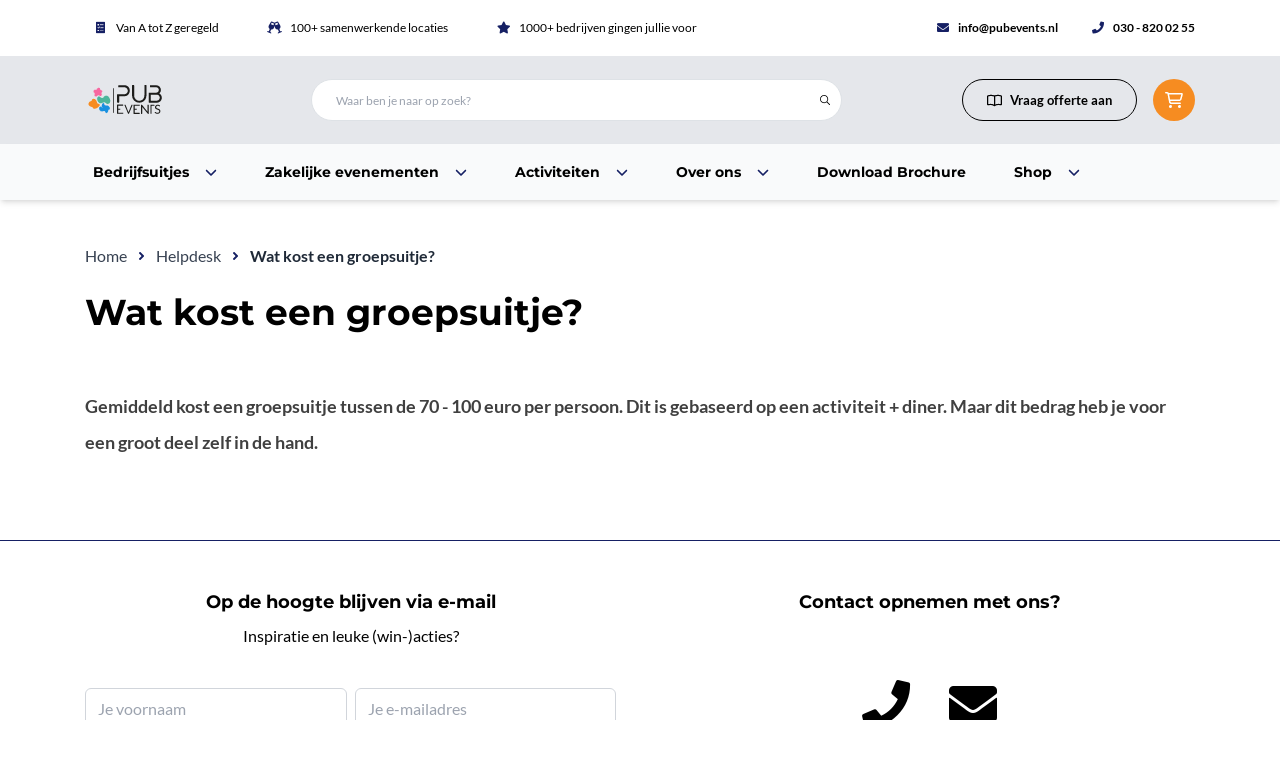

--- FILE ---
content_type: text/html; charset=utf-8
request_url: https://pubevents.nl/helpdesk/wat-kost-een-groepsuitje
body_size: 30983
content:






            
                                                
        
                                                        
                                                        
        
                                                        
            
                                                                                                                                                                                                                                                                                                                                                                                                                                                                                                                                                                                                                                                                                                
                                                
        
        
                                                        
        
        
            
                                                                                                                                                                                
                                                
        
                                                        
                                                        
        
                                                        
            
                                                                                                                                                                                                                                                                                                                                                                                                
                                                
        
                                                        
                                                        
        
                                                        
            
                                                                                                                                                                                                                                                                                                        
    
                                    
    
                                                                                                                                                                                                                                            

    <!doctype html>
    <html class="h-full" lang="nl">

    <head>
        <meta charset="utf-8">
		<meta name="viewport" content="width=device-width, initial-scale=1, shrink-to-fit=no">
        <meta name="google-site-verification" content="_voANGIn_7GpJ5fA2DBIjMhEOd4X4KleEhrS88W47Fo" />

        
                    <style>@charset "UTF-8";.fas{-moz-osx-font-smoothing:grayscale;-webkit-font-smoothing:antialiased;display:inline-block;font-style:normal;font-variant:normal;text-rendering:auto;line-height:1}.fa-lg{font-size:1.33333em;line-height:.75em;vertical-align:-.0667em}.fa-2x{font-size:2em}.fa-fw{text-align:center;width:1.25em}.fa-ballot-check:before{content:"\f733"}.fa-check:before{content:"\f00c"}.fa-chevron-down:before{content:"\f078"}.fa-chevron-right:before{content:"\f054"}.fa-clock:before{content:"\f017"}.fa-comments:before{content:"\f086"}.fa-envelope:before{content:"\f0e0"}.fa-glass-cheers:before{content:"\f79f"}.fa-map-marked-alt:before{content:"\f5a0"}.fa-phone:before{content:"\f095"}.fa-star:before{content:"\f005"}.fa-times:before{content:"\f00d"}.fa-users:before{content:"\f0c0"}@font-face{font-family:"Font Awesome 5 Pro";font-style:normal;font-weight:900;font-display:block;src:url(/dist/assets/fa-solid-900.e4ebf08b.eot);src:url(/dist/assets/fa-solid-900.e4ebf08b.eot?#iefix) format("embedded-opentype"),url(/dist/assets/fa-solid-900.8d4d2904.woff2) format("woff2"),url(/dist/assets/fa-solid-900.3e7eb8c8.woff) format("woff"),url(/dist/assets/fa-solid-900.79fc8a96.ttf) format("truetype"),url(/dist/assets/fa-solid-900.58b2f7fe.svg#fontawesome) format("svg")}.fas{font-family:"Font Awesome 5 Pro";font-weight:900}@font-face{font-family:Montserrat;font-style:normal;font-display:swap;font-weight:700;src:url(/dist/assets/montserrat-latin-700-normal.f31b8056.woff2) format("woff2"),url(/dist/assets/montserrat-latin-700-normal.4dd777eb.woff) format("woff")}@font-face{font-family:Lato;font-style:normal;font-display:swap;font-weight:300;src:url(/dist/assets/lato-latin-300-normal.115f6a62.woff2) format("woff2"),url(/dist/assets/lato-latin-300-normal.082389bc.woff) format("woff")}@font-face{font-family:Lato;font-style:normal;font-display:swap;font-weight:400;src:url(/dist/assets/lato-latin-400-normal.918b7dc3.woff2) format("woff2"),url(/dist/assets/lato-latin-400-normal.ad119c7b.woff) format("woff")}@font-face{font-family:Lato;font-style:normal;font-display:swap;font-weight:700;src:url(/dist/assets/lato-latin-700-normal.c447dd76.woff2) format("woff2"),url(/dist/assets/lato-latin-700-normal.8f7348e2.woff) format("woff")}*,:after,:before{box-sizing:border-box;border-width:0;border-style:solid;border-color:#e5e7eb}:after,:before{--tw-content:""}html{line-height:1.5;-webkit-text-size-adjust:100%;-moz-tab-size:4;-o-tab-size:4;tab-size:4;font-family:Lato,ui-sans-serif,system-ui,-apple-system,BlinkMacSystemFont,Segoe UI,Roboto,Helvetica Neue,Arial,Noto Sans,sans-serif,"Apple Color Emoji","Segoe UI Emoji",Segoe UI Symbol,"Noto Color Emoji";font-feature-settings:normal}body{margin:0;line-height:inherit}h1,h2,h3{font-size:inherit;font-weight:inherit}a{color:inherit;text-decoration:inherit}strong{font-weight:bolder}button,input{font-family:inherit;font-size:100%;font-weight:inherit;line-height:inherit;color:inherit;margin:0;padding:0}button{text-transform:none}button{-webkit-appearance:button;background-color:transparent;background-image:none}:-moz-focusring{outline:auto}:-moz-ui-invalid{box-shadow:none}::-webkit-inner-spin-button,::-webkit-outer-spin-button{height:auto}::-webkit-search-decoration{-webkit-appearance:none}::-webkit-file-upload-button{-webkit-appearance:button;font:inherit}h1,h2,h3,p{margin:0}ul{list-style:none;margin:0;padding:0}input::-moz-placeholder{opacity:1;color:#9ca3af}iframe,img,svg{display:block;vertical-align:middle}img{max-width:100%;height:auto}input::-moz-placeholder{color:#9ca3af;opacity:1}::-webkit-datetime-edit-fields-wrapper{padding:0}::-webkit-date-and-time-value{min-height:1.5em}*,:after,:before{--tw-border-spacing-x:0;--tw-border-spacing-y:0;--tw-translate-x:0;--tw-translate-y:0;--tw-rotate:0;--tw-skew-x:0;--tw-skew-y:0;--tw-scale-x:1;--tw-scale-y:1;--tw-pan-x: ;--tw-pan-y: ;--tw-pinch-zoom: ;--tw-scroll-snap-strictness:proximity;--tw-ordinal: ;--tw-slashed-zero: ;--tw-numeric-figure: ;--tw-numeric-spacing: ;--tw-numeric-fraction: ;--tw-ring-inset: ;--tw-ring-offset-width:0px;--tw-ring-offset-color:#fff;--tw-ring-color:rgb(59 130 246 / .5);--tw-ring-offset-shadow:0 0 #0000;--tw-ring-shadow:0 0 #0000;--tw-shadow:0 0 #0000;--tw-shadow-colored:0 0 #0000;--tw-blur: ;--tw-brightness: ;--tw-contrast: ;--tw-grayscale: ;--tw-hue-rotate: ;--tw-invert: ;--tw-saturate: ;--tw-sepia: ;--tw-drop-shadow: ;--tw-backdrop-blur: ;--tw-backdrop-brightness: ;--tw-backdrop-contrast: ;--tw-backdrop-grayscale: ;--tw-backdrop-hue-rotate: ;--tw-backdrop-invert: ;--tw-backdrop-opacity: ;--tw-backdrop-saturate: ;--tw-backdrop-sepia: }::backdrop{--tw-border-spacing-x:0;--tw-border-spacing-y:0;--tw-translate-x:0;--tw-translate-y:0;--tw-rotate:0;--tw-skew-x:0;--tw-skew-y:0;--tw-scale-x:1;--tw-scale-y:1;--tw-pan-x: ;--tw-pan-y: ;--tw-pinch-zoom: ;--tw-scroll-snap-strictness:proximity;--tw-ordinal: ;--tw-slashed-zero: ;--tw-numeric-figure: ;--tw-numeric-spacing: ;--tw-numeric-fraction: ;--tw-ring-inset: ;--tw-ring-offset-width:0px;--tw-ring-offset-color:#fff;--tw-ring-color:rgb(59 130 246 / .5);--tw-ring-offset-shadow:0 0 #0000;--tw-ring-shadow:0 0 #0000;--tw-shadow:0 0 #0000;--tw-shadow-colored:0 0 #0000;--tw-blur: ;--tw-brightness: ;--tw-contrast: ;--tw-grayscale: ;--tw-hue-rotate: ;--tw-invert: ;--tw-saturate: ;--tw-sepia: ;--tw-drop-shadow: ;--tw-backdrop-blur: ;--tw-backdrop-brightness: ;--tw-backdrop-contrast: ;--tw-backdrop-grayscale: ;--tw-backdrop-hue-rotate: ;--tw-backdrop-invert: ;--tw-backdrop-opacity: ;--tw-backdrop-saturate: ;--tw-backdrop-sepia: }.main section.rich-content p,.main section.simple-text p{margin-bottom:1rem}.main section.simple-text a{--tw-text-opacity:1;color:rgb(22 32 100 / var(--tw-text-opacity));text-decoration:underline}.container{width:100%}@media (min-width:540px){.container{max-width:540px}}@media (min-width:720px){.container{max-width:720px}}@media (min-width:960px){.container{max-width:960px}}@media (min-width:1140px){.container{max-width:1140px}}@media (min-width:1400px){.container{max-width:1400px}}.fixed{position:fixed}.absolute{position:absolute}.relative{position:relative}.bottom-0{bottom:0}.left-0{left:0}.left-1\/2{left:50%}.left-full{left:100%}.right-0{right:0}.right-40{right:10rem}.right-full{right:100%}.top-0{top:0}.top-1\/2{top:50%}.top-160{top:40rem}.top-full{top:100%}.z-0{z-index:0}.z-10{z-index:10}.z-120{z-index:120}.z-20{z-index:20}.z-30{z-index:30}.z-40{z-index:40}.z-50{z-index:50}.z-90{z-index:90}.order-1{order:1}.m-3{margin:.75rem}.-mx-2{margin-left:-.5rem;margin-right:-.5rem}.-mx-4{margin-left:-1rem;margin-right:-1rem}.-mx-6{margin-left:-1.5rem;margin-right:-1.5rem}.mx-2{margin-left:.5rem;margin-right:.5rem}.mx-4{margin-left:1rem;margin-right:1rem}.mx-auto{margin-left:auto;margin-right:auto}.my-0{margin-top:0;margin-bottom:0}.my-2{margin-top:.5rem;margin-bottom:.5rem}.my-4{margin-top:1rem;margin-bottom:1rem}.-mr-\[2px\]{margin-right:-2px}.-mt-2{margin-top:-.5rem}.-mt-6{margin-top:-1.5rem}.-mt-\[2px\]{margin-top:-2px}.mb-3{margin-bottom:.75rem}.mb-4{margin-bottom:1rem}.mb-6{margin-bottom:1.5rem}.ml-2{margin-left:.5rem}.ml-4{margin-left:1rem}.ml-auto{margin-left:auto}.mt-1{margin-top:.25rem}.mt-2{margin-top:.5rem}.mt-4{margin-top:1rem}.block{display:block}.flex{display:flex}.grid{display:grid}.hidden{display:none}.\!h-\[48px\]{height:48px!important}.h-10{height:2.5rem}.h-12{height:3rem}.h-14{height:3.5rem}.h-16{height:4rem}.h-3{height:.75rem}.h-4{height:1rem}.h-8{height:2rem}.h-\[13px\]{height:13px}.h-\[22px\]{height:22px}.h-\[36px\]{height:36px}.h-\[3px\]{height:3px}.h-\[42px\]{height:42px}.h-auto{height:auto}.h-full{height:100%}.h-screen{height:100vh}.w-1\/2{width:50%}.w-1\/4{width:25%}.w-10{width:2.5rem}.w-16{width:4rem}.w-2\/5{width:40%}.w-3{width:.75rem}.w-3\/5{width:60%}.w-4\/5{width:80%}.w-\[22px\]{width:22px}.w-\[36px\]{width:36px}.w-\[42px\]{width:42px}.w-\[90vw\]{width:90vw}.w-auto{width:auto}.w-full{width:100%}.min-w-\[16px\]{min-width:16px}.min-w-max{min-width:-moz-max-content;min-width:max-content}.flex-1{flex:1 1 0%}.flex-grow{flex-grow:1}.-translate-x-1\/2{--tw-translate-x:-50%;transform:translate(var(--tw-translate-x),var(--tw-translate-y)) rotate(var(--tw-rotate)) skew(var(--tw-skew-x)) skewY(var(--tw-skew-y)) scaleX(var(--tw-scale-x)) scaleY(var(--tw-scale-y))}.-translate-y-1\/2{--tw-translate-y:-50%;transform:translate(var(--tw-translate-x),var(--tw-translate-y)) rotate(var(--tw-rotate)) skew(var(--tw-skew-x)) skewY(var(--tw-skew-y)) scaleX(var(--tw-scale-x)) scaleY(var(--tw-scale-y))}.transform{transform:translate(var(--tw-translate-x),var(--tw-translate-y)) rotate(var(--tw-rotate)) skew(var(--tw-skew-x)) skewY(var(--tw-skew-y)) scaleX(var(--tw-scale-x)) scaleY(var(--tw-scale-y))}.appearance-none{-webkit-appearance:none;-moz-appearance:none;appearance:none}.break-inside-avoid{-moz-column-break-inside:avoid;break-inside:avoid}.grid-flow-dense{grid-auto-flow:dense}.grid-cols-1{grid-template-columns:repeat(1,minmax(0,1fr))}.flex-col{flex-direction:column}.flex-wrap{flex-wrap:wrap}.items-center{align-items:center}.justify-start{justify-content:flex-start}.justify-end{justify-content:flex-end}.justify-center{justify-content:center}.justify-between{justify-content:space-between}.gap-6{gap:1.5rem}.space-x-1>:not([hidden])~:not([hidden]){--tw-space-x-reverse:0;margin-right:calc(.25rem * var(--tw-space-x-reverse));margin-left:calc(.25rem * calc(1 - var(--tw-space-x-reverse)))}.space-x-2>:not([hidden])~:not([hidden]){--tw-space-x-reverse:0;margin-right:calc(.5rem * var(--tw-space-x-reverse));margin-left:calc(.5rem * calc(1 - var(--tw-space-x-reverse)))}.space-x-3>:not([hidden])~:not([hidden]){--tw-space-x-reverse:0;margin-right:calc(.75rem * var(--tw-space-x-reverse));margin-left:calc(.75rem * calc(1 - var(--tw-space-x-reverse)))}.space-x-4>:not([hidden])~:not([hidden]){--tw-space-x-reverse:0;margin-right:calc(1rem * var(--tw-space-x-reverse));margin-left:calc(1rem * calc(1 - var(--tw-space-x-reverse)))}.space-x-8>:not([hidden])~:not([hidden]){--tw-space-x-reverse:0;margin-right:calc(2rem * var(--tw-space-x-reverse));margin-left:calc(2rem * calc(1 - var(--tw-space-x-reverse)))}.space-y-1>:not([hidden])~:not([hidden]){--tw-space-y-reverse:0;margin-top:calc(.25rem * calc(1 - var(--tw-space-y-reverse)));margin-bottom:calc(.25rem * var(--tw-space-y-reverse))}.overflow-hidden{overflow:hidden}.overflow-x-auto{overflow-x:auto}.overflow-y-scroll{overflow-y:scroll}.rounded{border-radius:.25rem}.rounded-full{border-radius:9999px}.rounded-lg{border-radius:.5rem}.rounded-md{border-radius:.375rem}.rounded-sm{border-radius:.125rem}.rounded-xl{border-radius:.75rem}.\!border{border-width:1px!important}.border{border-width:1px}.border-b{border-bottom-width:1px}.border-t{border-top-width:1px}.border-black{--tw-border-opacity:1;border-color:rgb(0 0 0 / var(--tw-border-opacity))}.border-brand-pink-600{--tw-border-opacity:1;border-color:rgb(202 17 99 / var(--tw-border-opacity))}.border-gray-100{--tw-border-opacity:1;border-color:rgb(243 244 246 / var(--tw-border-opacity))}.border-slate-200{--tw-border-opacity:1;border-color:rgb(226 232 240 / var(--tw-border-opacity))}.border-slate-300{--tw-border-opacity:1;border-color:rgb(203 213 225 / var(--tw-border-opacity))}.border-tag-green{--tw-border-opacity:1;border-color:rgb(77 182 155 / var(--tw-border-opacity))}.bg-black{--tw-bg-opacity:1;background-color:rgb(0 0 0 / var(--tw-bg-opacity))}.bg-brand-blue-dark{--tw-bg-opacity:1;background-color:rgb(22 32 100 / var(--tw-bg-opacity))}.bg-brand-blue-dark\/20{background-color:rgba(22,32,100,.2)}.bg-brand-orange-base{--tw-bg-opacity:1;background-color:rgb(246 140 33 / var(--tw-bg-opacity))}.bg-gray-200{--tw-bg-opacity:1;background-color:rgb(229 231 235 / var(--tw-bg-opacity))}.bg-gray-50{--tw-bg-opacity:1;background-color:rgb(249 250 251 / var(--tw-bg-opacity))}.bg-slate-100{--tw-bg-opacity:1;background-color:rgb(241 245 249 / var(--tw-bg-opacity))}.bg-slate-200{--tw-bg-opacity:1;background-color:rgb(226 232 240 / var(--tw-bg-opacity))}.bg-transparent{background-color:transparent}.bg-white{--tw-bg-opacity:1;background-color:rgb(255 255 255 / var(--tw-bg-opacity))}.fill-current{fill:currentColor}.object-cover{-o-object-fit:cover;object-fit:cover}.p-2{padding:.5rem}.p-6{padding:1.5rem}.p-8{padding:2rem}.px-2{padding-left:.5rem;padding-right:.5rem}.px-3{padding-left:.75rem;padding-right:.75rem}.px-4{padding-left:1rem;padding-right:1rem}.px-5{padding-left:1.25rem;padding-right:1.25rem}.px-6{padding-left:1.5rem;padding-right:1.5rem}.py-10{padding-top:2.5rem;padding-bottom:2.5rem}.py-2{padding-top:.5rem;padding-bottom:.5rem}.py-3{padding-top:.75rem;padding-bottom:.75rem}.py-4{padding-top:1rem;padding-bottom:1rem}.py-6{padding-top:1.5rem;padding-bottom:1.5rem}.py-8{padding-top:2rem;padding-bottom:2rem}.\!pb-20{padding-bottom:5rem!important}.pb-0{padding-bottom:0}.pb-20{padding-bottom:5rem}.pb-40{padding-bottom:10rem}.pl-10{padding-left:2.5rem}.pl-6{padding-left:1.5rem}.pr-5{padding-right:1.25rem}.pr-6{padding-right:1.5rem}.pt-12{padding-top:3rem}.pt-40{padding-top:10rem}.pt-8{padding-top:2rem}.text-center{text-align:center}.font-heading{font-family:Montserrat,ui-sans-serif,system-ui,-apple-system,BlinkMacSystemFont,Segoe UI,Roboto,Helvetica Neue,Arial,Noto Sans,sans-serif,"Apple Color Emoji","Segoe UI Emoji",Segoe UI Symbol,"Noto Color Emoji"}.font-sans{font-family:Lato,ui-sans-serif,system-ui,-apple-system,BlinkMacSystemFont,Segoe UI,Roboto,Helvetica Neue,Arial,Noto Sans,sans-serif,"Apple Color Emoji","Segoe UI Emoji",Segoe UI Symbol,"Noto Color Emoji"}.text-2xs{font-size:.625rem}.text-4xl{font-size:2.25rem;line-height:2.5rem}.text-\[10px\]{font-size:10px}.text-\[13px\]{font-size:13px}.text-base{font-size:1rem;line-height:1.5rem}.text-lg{font-size:1.125rem;line-height:1.75rem}.text-sm{font-size:.875rem;line-height:1.25rem}.text-xl{font-size:1.25rem;line-height:1.75rem}.text-xs{font-size:.75rem;line-height:1rem}.font-black{font-weight:900}.font-bold{font-weight:700}.leading-loose{line-height:2}.leading-relaxed{line-height:1.625}.tracking-normal{letter-spacing:0}.tracking-wider{letter-spacing:.05em}.text-black{--tw-text-opacity:1;color:rgb(0 0 0 / var(--tw-text-opacity))}.text-brand-blue-dark{--tw-text-opacity:1;color:rgb(22 32 100 / var(--tw-text-opacity))}.text-brand-orange-base{--tw-text-opacity:1;color:rgb(246 140 33 / var(--tw-text-opacity))}.text-brand-pink-600{--tw-text-opacity:1;color:rgb(202 17 99 / var(--tw-text-opacity))}.text-slate-700{--tw-text-opacity:1;color:rgb(51 65 85 / var(--tw-text-opacity))}.text-tag-green{--tw-text-opacity:1;color:rgb(77 182 155 / var(--tw-text-opacity))}.text-white{--tw-text-opacity:1;color:rgb(255 255 255 / var(--tw-text-opacity))}.no-underline{text-decoration-line:none}.opacity-50{opacity:.5}.opacity-60{opacity:.6}.shadow{--tw-shadow:0 1px 3px 0 rgb(0 0 0 / .1),0 1px 2px -1px rgb(0 0 0 / .1);--tw-shadow-colored:0 1px 3px 0 var(--tw-shadow-color),0 1px 2px -1px var(--tw-shadow-color);box-shadow:var(--tw-ring-offset-shadow,0 0 #0000),var(--tw-ring-shadow,0 0 #0000),var(--tw-shadow)}.shadow-lg{--tw-shadow:0 10px 15px -3px rgb(0 0 0 / .1),0 4px 6px -4px rgb(0 0 0 / .1);--tw-shadow-colored:0 10px 15px -3px var(--tw-shadow-color),0 4px 6px -4px var(--tw-shadow-color);box-shadow:var(--tw-ring-offset-shadow,0 0 #0000),var(--tw-ring-shadow,0 0 #0000),var(--tw-shadow)}.shadow-md{--tw-shadow:0 4px 6px -1px rgb(0 0 0 / .1),0 2px 4px -2px rgb(0 0 0 / .1);--tw-shadow-colored:0 4px 6px -1px var(--tw-shadow-color),0 2px 4px -2px var(--tw-shadow-color);box-shadow:var(--tw-ring-offset-shadow,0 0 #0000),var(--tw-ring-shadow,0 0 #0000),var(--tw-shadow)}@media (min-width:640px){.sm\:grid-cols-2{grid-template-columns:repeat(2,minmax(0,1fr))}}@media (min-width:768px){.md\:w-1\/3{width:33.333333%}}@media (min-width:1024px){.lg\:m-6{margin:1.5rem}.lg\:my-0{margin-top:0;margin-bottom:0}.lg\:mb-0{margin-bottom:0}.lg\:mt-8{margin-top:2rem}.lg\:block{display:block}.lg\:flex{display:flex}.lg\:hidden{display:none}.lg\:h-14{height:3.5rem}.lg\:h-22{height:5.5rem}.lg\:w-1\/2{width:50%}.lg\:w-1\/3{width:33.333333%}.lg\:w-1\/4{width:25%}.lg\:w-2\/3{width:66.666667%}.lg\:w-3\/4{width:75%}.lg\:w-48{width:12rem}.lg\:w-auto{width:auto}.lg\:grid-cols-3{grid-template-columns:repeat(3,minmax(0,1fr))}.lg\:overflow-x-visible{overflow-x:visible}.lg\:px-6{padding-left:1.5rem;padding-right:1.5rem}.lg\:px-8{padding-left:2rem;padding-right:2rem}.lg\:py-3{padding-top:.75rem;padding-bottom:.75rem}.lg\:py-4{padding-top:1rem;padding-bottom:1rem}.lg\:pt-14{padding-top:3.5rem}.lg\:pt-50{padding-top:12.5rem}.lg\:text-base{font-size:1rem;line-height:1.5rem}.lg\:text-lg{font-size:1.125rem;line-height:1.75rem}}:root{--blue:#007bff;--indigo:#6610f2;--purple:#6f42c1;--pink:#e83e8c;--red:#dc3545;--orange:#fd7e14;--yellow:#ffc107;--green:#28a745;--teal:#20c997;--cyan:#17a2b8;--white:#fff;--gray:#6c757d;--gray-dark:#343a40;--primary:#007bff;--secondary:#6c757d;--success:#28a745;--info:#17a2b8;--warning:#ffc107;--danger:#dc3545;--light:#f8f9fa;--dark:#343a40;--breakpoint-xs:0;--breakpoint-sm:576px;--breakpoint-md:768px;--breakpoint-lg:992px;--breakpoint-xl:1200px;--font-family-sans-serif:-apple-system,BlinkMacSystemFont,"Segoe UI",Roboto,"Helvetica Neue",Arial,"Noto Sans","Liberation Sans",sans-serif,"Apple Color Emoji","Segoe UI Emoji","Segoe UI Symbol","Noto Color Emoji";--font-family-monospace:SFMono-Regular,Menlo,Monaco,Consolas,"Liberation Mono","Courier New",monospace}h1,h2,h3{margin-bottom:.5rem;font-family:inherit;font-weight:500;line-height:1.2;color:inherit}h1{font-size:2.5rem}h2{font-size:2rem}h3{font-size:1.75rem}.img-fluid{max-width:100%;height:auto}.container{width:100%;padding-right:15px;padding-left:15px;margin-right:auto;margin-left:auto}@media (min-width:576px){.container{max-width:540px}}@media (min-width:768px){.container{max-width:720px}}@media (min-width:992px){.container{max-width:960px}}@media (min-width:1200px){.container{max-width:1140px}}.order-0{order:0}.order-1{order:1}.bg-white{background-color:#fff!important}.bg-transparent{background-color:transparent!important}.border{border:1px solid #dee2e6!important}.rounded-sm{border-radius:.2rem!important}.rounded{border-radius:.25rem!important}.rounded-lg{border-radius:.3rem!important}.flex-wrap{flex-wrap:wrap!important}.overflow-hidden{overflow:hidden!important}.shadow{box-shadow:0 .5rem 1rem rgba(0,0,0,.15)!important}.shadow-lg{box-shadow:0 1rem 3rem rgba(0,0,0,.176)!important}.w-auto{width:auto!important}.h-auto{height:auto!important}.my-0{margin-top:0!important}.my-0{margin-bottom:0!important}.mt-1{margin-top:.25rem!important}.mt-2,.my-2{margin-top:.5rem!important}.mx-2{margin-right:.5rem!important}.my-2{margin-bottom:.5rem!important}.ml-2,.mx-2{margin-left:.5rem!important}.m-3{margin:1rem!important}.mb-3{margin-bottom:1rem!important}.mt-4,.my-4{margin-top:1.5rem!important}.mx-4{margin-right:1.5rem!important}.mb-4,.my-4{margin-bottom:1.5rem!important}.ml-4,.mx-4{margin-left:1.5rem!important}.pb-0{padding-bottom:0!important}.p-2{padding:.5rem!important}.py-2{padding-top:.5rem!important}.px-2{padding-right:.5rem!important}.py-2{padding-bottom:.5rem!important}.px-2{padding-left:.5rem!important}.py-3{padding-top:1rem!important}.px-3{padding-right:1rem!important}.py-3{padding-bottom:1rem!important}.px-3{padding-left:1rem!important}.py-4{padding-top:1.5rem!important}.px-4{padding-right:1.5rem!important}.py-4{padding-bottom:1.5rem!important}.px-4{padding-left:1.5rem!important}.pr-5,.px-5{padding-right:3rem!important}.px-5{padding-left:3rem!important}.mx-auto{margin-right:auto!important}.ml-auto,.mx-auto{margin-left:auto!important}.text-center{text-align:center!important}.text-white{color:#fff!important}body,html{height:100%;width:100%;overflow-x:hidden;-webkit-overflow-scrolling:touch}body{color:#000;background-color:#fff;font-family:Lato,sans-serif;font-weight:400;font-size:1rem;display:flex;flex-direction:column;position:relative}@media (max-width:991.98px){body{padding-top:2.5rem}}a{color:#000;text-decoration:underline}h1,h2,h3{font-weight:700;color:#000;line-height:1.5}</style>
            <script type="module">!function(){const e=document.createElement("link").relList;if(!(e&&e.supports&&e.supports("modulepreload"))){for(const e of document.querySelectorAll('link[rel="modulepreload"]'))r(e);new MutationObserver((e=>{for(const o of e)if("childList"===o.type)for(const e of o.addedNodes)if("LINK"===e.tagName&&"modulepreload"===e.rel)r(e);else if(e.querySelectorAll)for(const o of e.querySelectorAll("link[rel=modulepreload]"))r(o)})).observe(document,{childList:!0,subtree:!0})}function r(e){if(e.ep)return;e.ep=!0;const r=function(e){const r={};return e.integrity&&(r.integrity=e.integrity),e.referrerpolicy&&(r.referrerPolicy=e.referrerpolicy),"use-credentials"===e.crossorigin?r.credentials="include":"anonymous"===e.crossorigin?r.credentials="omit":r.credentials="same-origin",r}(e);fetch(e.href,r)}}();</script>
<script>!function(){var e=document.createElement("script");if(!("noModule"in e)&&"onbeforeload"in e){var t=!1;document.addEventListener("beforeload",(function(n){if(n.target===e)t=!0;else if(!n.target.hasAttribute("nomodule")||!t)return;n.preventDefault()}),!0),e.type="module",e.src=".",document.head.appendChild(e),e.remove()}}();</script>
<script src="/dist/assets/polyfills-legacy.956ef3ac.js" nomodule onload="e=new CustomEvent(&#039;vite-script-loaded&#039;, {detail:{path: &#039;vite/legacy-polyfills-legacy&#039;}});document.dispatchEvent(e);"></script>
<script type="module" src="/dist/assets/base.3036fcbb.js" crossorigin onload="e=new CustomEvent(&#039;vite-script-loaded&#039;, {detail:{path: &#039;src/js/base.js&#039;}});document.dispatchEvent(e);"></script>
<link href="/dist/assets/base.6859f7f3.css" rel="stylesheet" media="print" onload="this.media=&#039;all&#039;">
<script src="/dist/assets/base-legacy.22f458b9.js" nomodule onload="e=new CustomEvent(&#039;vite-script-loaded&#039;, {detail:{path: &#039;src/js/base-legacy.js&#039;}});document.dispatchEvent(e);"></script>
            <script type="module" src="/dist/assets/icons.a1548785.js" crossorigin onload="e=new CustomEvent(&#039;vite-script-loaded&#039;, {detail:{path: &#039;src/js/icons.js&#039;}});document.dispatchEvent(e);"></script>
<link href="/dist/assets/icons.44f8cbac.css" rel="stylesheet" media="print" onload="this.media=&#039;all&#039;">
<script src="/dist/assets/icons-legacy.ac2fdb4d.js" nomodule onload="e=new CustomEvent(&#039;vite-script-loaded&#039;, {detail:{path: &#039;src/js/icons-legacy.js&#039;}});document.dispatchEvent(e);"></script>
        
        <title>PUB Events - Wat kost een groepsuitje?</title>
<script>dataLayer = [];
(function(w,d,s,l,i){w[l]=w[l]||[];w[l].push({'gtm.start':
new Date().getTime(),event:'gtm.js'});var f=d.getElementsByTagName(s)[0],
j=d.createElement(s),dl=l!='dataLayer'?'&l='+l:'';j.async=true;j.src=
'https://www.googletagmanager.com/gtm.js?id='+i+dl;f.parentNode.insertBefore(j,f);
})(window,document,'script','dataLayer','GTM-NC334DB');
</script><meta name="generator" content="SEOmatic">
<meta name="referrer" content="no-referrer-when-downgrade">
<meta name="robots" content="noindex">
<meta content="nl" property="og:locale">
<meta content="PUB Events" property="og:site_name">
<meta content="website" property="og:type">
<meta content="https://pubevents.nl/helpdesk/wat-kost-een-groepsuitje" property="og:url">
<meta content="Wat kost een groepsuitje?" property="og:title">
<meta name="facebook-domain-verification" content="rm7unr0aq65dfhu0p76bv6mqcq9pbb">
<meta name="twitter:card" content="summary_large_image">
<meta name="twitter:creator" content="@">
<meta name="twitter:title" content="Wat kost een groepsuitje?">
<link href="https://pubevents.nl/" rel="home">
<link type="text/plain" href="https://pubevents.nl/humans.txt" rel="author">
<script src="https://cdnjs.cloudflare.com/ajax/libs/instantsearch.js/4.57.0/instantsearch.production.min.js" defer onload="dispatchEvent(new Event(&quot;instantSearchLoaded&quot;, { bubbles: true }))"></script>
<script src="https://cdn.jsdelivr.net/npm/typesense-instantsearch-adapter@2/dist/typesense-instantsearch-adapter.min.js" defer onload="dispatchEvent(new Event(&quot;typesenseAdapterLoaded&quot;, { bubbles: true }))"></script>

                    <link rel="shortcut icon" type="image/png" href="https://artpub.nl/uploads/site/_32x32_crop_center-center_none/PUB-Events-Favicon-1.png"/>
        
        <script type="text/javascript">
            window.siteUrl = "https://pubevents.nl/";
            window.csrfTokenName = "CRAFT_CSRF_TOKEN";
            window.csrfTokenValue = "g8g\u002D8yN2Ur4QUH9J7IjMaxV1ueS\u002Dw6MRWl4LW14\u002DRaRPi9cSZt3Jo8H8Xb9XPw2HUSZSIKfhrV1NMcy0hq_OdG8yY2IdeR_eevuBdgKuhuE\u003D";
        </script>

        <style type="text/css">
    [x-cloak] {
        display: none!important;
    }

	.bg-brand-primary {
		background-color: #162064
		!important;
	}
	.bg-brand-secondary {
		background-color: #162064
		!important;
	}
	.bg-brand-tertiary {
		background-color: #ffd166
		!important;
	}
	.border-brand-primary {
		border-color: #162064
		!important;
	}
	.border-brand-secondary {
		border-color: #162064
		!important;
	}
	.border-brand-tertiary {
		border-color: #ffd166
		!important;
	}
	.text-brand-primary {
		color: #162064
		!important;
	}
	.text-brand-secondary {
		color: #162064
		!important;
	}
	.text-brand-tertiary {
		color: #ffd166
		!important;
	}
	.bg-brand-primary--original {
		background-color: #162064
		!important;
	}
	.bg-brand-secondary--original {
		background-color: #162064
		!important;
	}
	.bg-brand-tertiary--original {
		background-color: #ffd166
		!important;
	}
	.border-brand-primary--original {
		border-color: #162064
		!important;
	}
	.border-brand-secondary--original {
		border-color: #162064
		!important;
	}
	.border-brand-tertiary--original {
		border-color: #ffd166
		!important;
	}
	.text-brand-primary--original {
		color: #162064
		!important;
	}
	.text-brand-secondary--original {
		color: #162064
		!important;
	}
	.text-brand-tertiary--original {
		color: #ffd166
		!important;
	}
	.hover\:bg-brand-primary:hover {
		background-color: #162064
		!important;
	}
	.hover\:bg-brand-secondary:hover {
		background-color: #162064
		!important;
	}
	.hover\:bg-brand-tertiary:hover {
		background-color: #ffd166
		!important;
	}
	.hover\:border-brand-primary:hover {
		border-color: #162064
		!important;
	}
	.hover\:border-brand-secondary:hover {
		border-color: #162064
		!important;
	}
	.hover\:border-brand-tertiary:hover {
		border-color: #ffd166
		!important;
	}
	.hover\:text-brand-primary:hover {
		color: #162064
		!important;
	}
	.hover\:text-brand-secondary:hover {
		color: #162064
		!important;
	}
	.hover\:text-brand-tertiary:hover {
		color: #ffd166
		!important;
	}
	.hover\:bg-brand-primary--original:hover {
		background-color: #162064
		!important;
	}
	.hover\:bg-brand-secondary--original:hover {
		background-color: #162064
		!important;
	}
	.hover\:bg-brand-tertiary--original:hover {
		background-color: #ffd166
		!important;
	}
	.hover\:border-brand-primary--original:hover {
		border-color: #162064
		!important;
	}
	.hover\:border-brand-secondary--original:hover {
		border-color: #162064
		!important;
	}
	.hover\:border-brand-tertiary--original:hover {
		border-color: #ffd166
		!important;
	}
	.hover\:text-brand-primary--original:hover {
		color: #162064
		!important;
	}
	.hover\:text-brand-secondary--original:hover {
		color: #162064
		!important;
	}
	.hover\:text-brand-tertiary--original:hover {
		color: #ffd166
		!important;
	}

    @media (min-width: 960px){
        .lg\:bg-brand-primary {
            background-color: #162064
            !important;
        }
        .lg\:bg-brand-secondary {
            background-color: #162064
            !important;
        }
        .lg\:bg-brand-tertiary {
            background-color: #ffd166
            !important;
        }
        .lg\:border-brand-primary {
            border-color: #162064
            !important;
        }
        .lg\:border-brand-secondary {
            border-color: #162064
            !important;
        }
        .lg\:border-brand-tertiary {
            border-color: #ffd166
            !important;
        }
        .lg\:text-brand-primary {
            color: #162064
            !important;
        }
        .lg\:text-brand-secondary {
            color: #162064
            !important;
        }
        .lg\:text-brand-tertiary {
            color: #ffd166
            !important;
        }
        .lg\:bg-brand-primary--original {
            background-color: #162064
            !important;
        }
        .lg\:bg-brand-secondary--original {
            background-color: #162064
            !important;
        }
        .lg\:bg-brand-tertiary--original {
            background-color: #ffd166
            !important;
        }
        .lg\:border-brand-primary--original {
            border-color: #162064
            !important;
        }
        .lg\:border-brand-secondary--original {
            border-color: #162064
            !important;
        }
        .lg\:border-brand-tertiary--original {
            border-color: #ffd166
            !important;
        }
        .lg\:text-brand-primary--original {
            color: #162064
            !important;
        }
        .lg\:text-brand-secondary--original {
            color: #162064
            !important;
        }
        .lg\:text-brand-tertiary--original {
            color: #ffd166
            !important;
        }
    }
</style>
    </head>

    <body
            x-data="{
                filterMenuOpen: false,
                blogFilterMenuOpen: false,
                helpdeskFilterMenuOpen: false,
                navigationMenuOpen: false,
                scroll: document.documentElement.scrollTop || document.body.scrollTop,
                data: {},
                navigation: [],
                dataLoaded: false,
                blogCategory: null,
                helpdeskCategory: null,
                level1Open: null,
                level2Open: null,
                activeNavigation: null,
                hideTimer: null,
                init() {
                    this.loadData();

                    let that = this;
                    document.querySelectorAll('*').forEach((element) => {
                        if (element.tagName == 'BODY') {
                            element.addEventListener('scroll', (event) => {
                                    that.scroll = document.documentElement.scrollTop || document.body.scrollTop;
                            });
                        }
                    });
                },
                loadData() {
                    fetch('/dynamic/headerData')
                        .then(response => response.json())
                        .then(response => {
                            this.data = response;
                            this.dataLoaded = true;
                        });
                },
                startHideTimer() {
                    this.hideTimer = setTimeout(() => {
                        this.activeNavigation = null;
                    }, 100); // Adjust the delay as needed
                },
                cancelHideTimer() {
                    clearTimeout(this.hideTimer);
                }
            }"
            class="pt-40 lg:pt-50"
            :class="{
                'overflow-y-hidden': filterMenuOpen || navigationMenuOpen,
            }"
        >
        <noscript><iframe src="https://www.googletagmanager.com/ns.html?id=GTM-NC334DB"
height="0" width="0" style="display:none;visibility:hidden"></iframe></noscript>


        
<div class="bg-white top-0 left-0 w-[90vw] h-screen shadow-lg lg:hidden fixed z-120 transition pb-20 flex flex-col" :class="{
    '-translate-x-full opacity-0': !navigationMenuOpen,
}" x-transition>
    <div class="flex pl-6 pr-5 py-6 items-center justify-between">
        <span class="w-10">&nbsp;</span>

                    
				<img src="https://artpub.nl/uploads/site/PUB-Events-Bedrijfsuitjes.svg" alt="PUB Events Bedrijfsuitjes" class="h-8 img-fluid" style="" />
	
        
        <button @click.prevent="navigationMenuOpen = false" class="w-10 h-10 bg-slate-200 flex items-center justify-center rounded-full">
            <svg class="w-3" xmlns="http://www.w3.org/2000/svg" viewBox="0 0 384 512"><!--!Font Awesome Pro 6.5.2 by @fontawesome - https://fontawesome.com License - https://fontawesome.com/license (Commercial License) Copyright 2024 Fonticons, Inc.--><path d="M345 137c9.4-9.4 9.4-24.6 0-33.9s-24.6-9.4-33.9 0l-119 119L73 103c-9.4-9.4-24.6-9.4-33.9 0s-9.4 24.6 0 33.9l119 119L39 375c-9.4 9.4-9.4 24.6 0 33.9s24.6 9.4 33.9 0l119-119L311 409c9.4 9.4 24.6 9.4 33.9 0s9.4-24.6 0-33.9l-119-119L345 137z"/></svg>
        </button>
    </div>

        
    <div class="flex-1 overflow-y-scroll pb-40">
                    <div class="border-b border-slate-200 px-6">
                                    <button @click.prevent="level1Open = level1Open == 401217 ? null : 401217" class="font-bold text-brand-gold tracking-wider flex justify-between items-center w-full py-4">
                        <span>Bedrijfsuitjes</span>
                        <i class="fas fa-chevron-down text-sm ml-auto" :class="{
                            'rotate-180': level1Open == 401217,
                        }"></i>
                    </button>

                    <div x-show="level1Open == 401217" x-transition class="">
                        <ul class="text-sm -mx-6">
                                                            <li href="#" class="leading-loose block border-t border-slate-200 pl-10 pr-6">
                                    <span class="flex items-center justify-between py-4">
                                        <a href="https://pubevents.nl/afdelingsuitje" class="cursor-pointer" x-transition>Afdelingsuitje</a>

                                        <i class="fas fa-chevron-down cursor-pointer text-sm transition text-slate-700 ml-auto" :class="{
                                            'rotate-180': level2Open == 564783,
                                        }" @click="level2Open = level2Open == 564783 ? null : 564783"></i>
                                    </span>

                                                                            <ul x-show="level1Open == 401217 && level2Open == 564783" class="ml-4 text-slate-700 text-sm mb-3">
                                                                                            <li class="leading-loose block">
                                                    <a href="https://pubevents.nl/afdelingsuitje" class="cursor-pointer" x-transition>Alle afdelingsuitjes</a>
                                                </li>
                                                                                    </ul>
                                                                    </li>
                                                            <li href="#" class="leading-loose block border-t border-slate-200 pl-10 pr-6">
                                    <span class="flex items-center justify-between py-4">
                                        <a href="https://pubevents.nl/bedrijfsuitje" class="cursor-pointer" x-transition>Bedrijfsuitje</a>

                                        <i class="fas fa-chevron-down cursor-pointer text-sm transition text-slate-700 ml-auto" :class="{
                                            'rotate-180': level2Open == 439151,
                                        }" @click="level2Open = level2Open == 439151 ? null : 439151"></i>
                                    </span>

                                                                            <ul x-show="level1Open == 401217 && level2Open == 439151" class="ml-4 text-slate-700 text-sm mb-3">
                                                                                            <li class="leading-loose block">
                                                    <a href="https://pubevents.nl/bedrijfsuitje/actieve-bedrijfsuitjes" class="cursor-pointer" x-transition>Actieve bedrijfsuitjes</a>
                                                </li>
                                                                                            <li class="leading-loose block">
                                                    <a href="https://pubevents.nl/bedrijfsuitje/bedrijfsuitje-met-grote-groep" class="cursor-pointer" x-transition>Bedrijfsuitje met grote groep</a>
                                                </li>
                                                                                            <li class="leading-loose block">
                                                    <a href="https://pubevents.nl/bedrijfsuitje/bedrijfsuitje-op-het-strand" class="cursor-pointer" x-transition>Bedrijfsuitje op het strand</a>
                                                </li>
                                                                                            <li class="leading-loose block">
                                                    <a href="https://pubevents.nl/bedrijfsuitje/bedrijfsuitje-binnen" class="cursor-pointer" x-transition>Bedrijfsuitje binnen</a>
                                                </li>
                                                                                            <li class="leading-loose block">
                                                    <a href="https://pubevents.nl/bedrijfsuitje" class="cursor-pointer" x-transition>Alle bedrijfsuitjes</a>
                                                </li>
                                                                                    </ul>
                                                                    </li>
                                                            <li href="#" class="leading-loose block border-t border-slate-200 pl-10 pr-6">
                                    <span class="flex items-center justify-between py-4">
                                        <a href="https://pubevents.nl/teamuitje" class="cursor-pointer" x-transition>Teamuitje</a>

                                        <i class="fas fa-chevron-down cursor-pointer text-sm transition text-slate-700 ml-auto" :class="{
                                            'rotate-180': level2Open == 544999,
                                        }" @click="level2Open = level2Open == 544999 ? null : 544999"></i>
                                    </span>

                                                                            <ul x-show="level1Open == 401217 && level2Open == 544999" class="ml-4 text-slate-700 text-sm mb-3">
                                                                                            <li class="leading-loose block">
                                                    <a href="https://pubevents.nl/teamuitje/actieve-teamuitjes" class="cursor-pointer" x-transition>Actieve teamuitjes</a>
                                                </li>
                                                                                            <li class="leading-loose block">
                                                    <a href="https://pubevents.nl/teamuitje/creatieve-teamuitjes" class="cursor-pointer" x-transition>Creatieve teamuitjes</a>
                                                </li>
                                                                                            <li class="leading-loose block">
                                                    <a href="https://pubevents.nl/teamuitje/teamuitje-met-eten" class="cursor-pointer" x-transition>Teamuitje met eten</a>
                                                </li>
                                                                                            <li class="leading-loose block">
                                                    <a href="https://pubevents.nl/bedrijfsuitje/teamuitje-op-het-strand" class="cursor-pointer" x-transition>Teamuitje op het strand</a>
                                                </li>
                                                                                            <li class="leading-loose block">
                                                    <a href="https://pubevents.nl/teamuitje" class="cursor-pointer" x-transition>Alle teamuitjes</a>
                                                </li>
                                                                                    </ul>
                                                                    </li>
                                                            <li href="#" class="leading-loose block border-t border-slate-200 pl-10 pr-6">
                                    <span class="flex items-center justify-between py-4">
                                        <a href="https://pubevents.nl/personeelsuitje" class="cursor-pointer" x-transition>Personeelsuitje</a>

                                        <i class="fas fa-chevron-down cursor-pointer text-sm transition text-slate-700 ml-auto" :class="{
                                            'rotate-180': level2Open == 564788,
                                        }" @click="level2Open = level2Open == 564788 ? null : 564788"></i>
                                    </span>

                                                                            <ul x-show="level1Open == 401217 && level2Open == 564788" class="ml-4 text-slate-700 text-sm mb-3">
                                                                                            <li class="leading-loose block">
                                                    <a href="https://pubevents.nl/personeelsuitje/actieve-personeelsuitjes" class="cursor-pointer" x-transition>Actieve personeelsuitjes</a>
                                                </li>
                                                                                            <li class="leading-loose block">
                                                    <a href="https://pubevents.nl/personeelsuitje/personeelsuitje-met-eten" class="cursor-pointer" x-transition>Personeelsuitje met eten</a>
                                                </li>
                                                                                            <li class="leading-loose block">
                                                    <a href="https://pubevents.nl/personeelsuitje/personeelsuitje-binnen" class="cursor-pointer" x-transition>Personeelsuitje binnen</a>
                                                </li>
                                                                                            <li class="leading-loose block">
                                                    <a href="https://pubevents.nl/personeelsuitje" class="cursor-pointer" x-transition>Alle personeelsuitjes</a>
                                                </li>
                                                                                    </ul>
                                                                    </li>
                                                            <li href="#" class="leading-loose block border-t border-slate-200 pl-10 pr-6">
                                    <span class="flex items-center justify-between py-4">
                                        <a href="https://pubevents.nl/groepsuitje" class="cursor-pointer" x-transition>Groepsuitje</a>

                                        <i class="fas fa-chevron-down cursor-pointer text-sm transition text-slate-700 ml-auto" :class="{
                                            'rotate-180': level2Open == 564785,
                                        }" @click="level2Open = level2Open == 564785 ? null : 564785"></i>
                                    </span>

                                                                            <ul x-show="level1Open == 401217 && level2Open == 564785" class="ml-4 text-slate-700 text-sm mb-3">
                                                                                            <li class="leading-loose block">
                                                    <a href="https://pubevents.nl/groepsuitje/actief-groepsuitje" class="cursor-pointer" x-transition>Actief groepsuitje</a>
                                                </li>
                                                                                            <li class="leading-loose block">
                                                    <a href="https://pubevents.nl/groepsuitje/groepsuitje-met-familie" class="cursor-pointer" x-transition>Groepsuitje met familie</a>
                                                </li>
                                                                                            <li class="leading-loose block">
                                                    <a href="https://pubevents.nl/groepsuitje/groepsuitje-met-eten" class="cursor-pointer" x-transition>Groepsuitje met eten</a>
                                                </li>
                                                                                            <li class="leading-loose block">
                                                    <a href="https://pubevents.nl/groepsuitje/groepsuitje-voor-mannen" class="cursor-pointer" x-transition>Groepsuitje voor mannen</a>
                                                </li>
                                                                                            <li class="leading-loose block">
                                                    <a href="https://pubevents.nl/groepsuitje" class="cursor-pointer" x-transition>Alle groepsuitjes</a>
                                                </li>
                                                                                    </ul>
                                                                    </li>
                                                            <li href="#" class="leading-loose block border-t border-slate-200 pl-10 pr-6">
                                    <span class="flex items-center justify-between py-4">
                                        <a href="https://pubevents.nl/teambuilding" class="cursor-pointer" x-transition>Teambuilding</a>

                                        <i class="fas fa-chevron-down cursor-pointer text-sm transition text-slate-700 ml-auto" :class="{
                                            'rotate-180': level2Open == 617190,
                                        }" @click="level2Open = level2Open == 617190 ? null : 617190"></i>
                                    </span>

                                                                            <ul x-show="level1Open == 401217 && level2Open == 617190" class="ml-4 text-slate-700 text-sm mb-3">
                                                                                            <li class="leading-loose block">
                                                    <a href="https://pubevents.nl/teambuilding/teambuilding-buiten" class="cursor-pointer" x-transition>Teambuilding buiten</a>
                                                </li>
                                                                                            <li class="leading-loose block">
                                                    <a href="https://pubevents.nl/teambuilding/teambuilding-op-kantoor" class="cursor-pointer" x-transition>Teambuilding op kantoor</a>
                                                </li>
                                                                                            <li class="leading-loose block">
                                                    <a href="https://pubevents.nl/teambuilding/teambuilding-voor-grote-groepen" class="cursor-pointer" x-transition>Teambuilding voor grote groepen</a>
                                                </li>
                                                                                            <li class="leading-loose block">
                                                    <a href="https://pubevents.nl/teambuilding" class="cursor-pointer" x-transition>Alle teambuilding activiteiten</a>
                                                </li>
                                                                                    </ul>
                                                                    </li>
                                                    </ul>
                    </div>
                            </div>
                    <div class="border-b border-slate-200 px-6">
                                    <button @click.prevent="level1Open = level1Open == 401213 ? null : 401213" class="font-bold text-brand-gold tracking-wider flex justify-between items-center w-full py-4">
                        <span>Zakelijke evenementen</span>
                        <i class="fas fa-chevron-down text-sm ml-auto" :class="{
                            'rotate-180': level1Open == 401213,
                        }"></i>
                    </button>

                    <div x-show="level1Open == 401213" x-transition class="">
                        <ul class="text-sm -mx-6">
                                                            <li href="#" class="leading-loose block border-t border-slate-200 pl-10 pr-6">
                                    <span class="flex items-center justify-between py-4">
                                        <a href="" class="cursor-pointer" x-transition>Bedrijfsfeest</a>

                                        <i class="fas fa-chevron-down cursor-pointer text-sm transition text-slate-700 ml-auto" :class="{
                                            'rotate-180': level2Open == 453102,
                                        }" @click="level2Open = level2Open == 453102 ? null : 453102"></i>
                                    </span>

                                                                    </li>
                                                            <li href="#" class="leading-loose block border-t border-slate-200 pl-10 pr-6">
                                    <span class="flex items-center justify-between py-4">
                                        <a href="https://pubevents.nl/nieuwjaarsborrel" class="cursor-pointer" x-transition>Nieuwjaarsborrel</a>

                                        <i class="fas fa-chevron-down cursor-pointer text-sm transition text-slate-700 ml-auto" :class="{
                                            'rotate-180': level2Open == 413290,
                                        }" @click="level2Open = level2Open == 413290 ? null : 413290"></i>
                                    </span>

                                                                    </li>
                                                            <li href="#" class="leading-loose block border-t border-slate-200 pl-10 pr-6">
                                    <span class="flex items-center justify-between py-4">
                                        <a href="https://pubevents.nl/personeelsfeest" class="cursor-pointer" x-transition>Personeelsfeest</a>

                                        <i class="fas fa-chevron-down cursor-pointer text-sm transition text-slate-700 ml-auto" :class="{
                                            'rotate-180': level2Open == 453111,
                                        }" @click="level2Open = level2Open == 453111 ? null : 453111"></i>
                                    </span>

                                                                    </li>
                                                            <li href="#" class="leading-loose block border-t border-slate-200 pl-10 pr-6">
                                    <span class="flex items-center justify-between py-4">
                                        <a href="https://pubevents.nl/bedrijfsfestival" class="cursor-pointer" x-transition>Bedrijfsfestival</a>

                                        <i class="fas fa-chevron-down cursor-pointer text-sm transition text-slate-700 ml-auto" :class="{
                                            'rotate-180': level2Open == 453104,
                                        }" @click="level2Open = level2Open == 453104 ? null : 453104"></i>
                                    </span>

                                                                            <ul x-show="level1Open == 401213 && level2Open == 453104" class="ml-4 text-slate-700 text-sm mb-3">
                                                                                            <li class="leading-loose block">
                                                    <a href="https://pubevents.nl/zomerfestival" class="cursor-pointer" x-transition>Zomerfestival</a>
                                                </li>
                                                                                            <li class="leading-loose block">
                                                    <a href="https://pubevents.nl/creatief-festival" class="cursor-pointer" x-transition>Creatief Festival</a>
                                                </li>
                                                                                    </ul>
                                                                    </li>
                                                    </ul>
                    </div>
                            </div>
                    <div class="border-b border-slate-200 px-6">
                                    <button @click.prevent="level1Open = level1Open == 564808 ? null : 564808" class="font-bold text-brand-gold tracking-wider flex justify-between items-center w-full py-4">
                        <span>Activiteiten</span>
                        <i class="fas fa-chevron-down text-sm ml-auto" :class="{
                            'rotate-180': level1Open == 564808,
                        }"></i>
                    </button>

                    <div x-show="level1Open == 564808" x-transition class="">
                        <ul class="text-sm -mx-6">
                                                            <li href="#" class="leading-loose block border-t border-slate-200 pl-10 pr-6">
                                    <span class="flex items-center justify-between py-4">
                                        <a href="https://pubevents.nl/workshops" class="cursor-pointer" x-transition>Workshops</a>

                                        <i class="fas fa-chevron-down cursor-pointer text-sm transition text-slate-700 ml-auto" :class="{
                                            'rotate-180': level2Open == 564810,
                                        }" @click="level2Open = level2Open == 564810 ? null : 564810"></i>
                                    </span>

                                                                            <ul x-show="level1Open == 564808 && level2Open == 564810" class="ml-4 text-slate-700 text-sm mb-3">
                                                                                            <li class="leading-loose block">
                                                    <a href="https://pubevents.nl/workshop-schilderen" class="cursor-pointer" x-transition>Workshop Schilderen</a>
                                                </li>
                                                                                            <li class="leading-loose block">
                                                    <a href="https://pubevents.nl/workshops" class="cursor-pointer" x-transition>Alle workshops</a>
                                                </li>
                                                                                    </ul>
                                                                    </li>
                                                            <li href="#" class="leading-loose block border-t border-slate-200 pl-10 pr-6">
                                    <span class="flex items-center justify-between py-4">
                                        <a href="https://pubevents.nl/quiz" class="cursor-pointer" x-transition>Quizzen</a>

                                        <i class="fas fa-chevron-down cursor-pointer text-sm transition text-slate-700 ml-auto" :class="{
                                            'rotate-180': level2Open == 564814,
                                        }" @click="level2Open = level2Open == 564814 ? null : 564814"></i>
                                    </span>

                                                                            <ul x-show="level1Open == 564808 && level2Open == 564814" class="ml-4 text-slate-700 text-sm mb-3">
                                                                                            <li class="leading-loose block">
                                                    <a href="https://pubevents.nl/pubquiz" class="cursor-pointer" x-transition>PubQuiz</a>
                                                </li>
                                                                                            <li class="leading-loose block">
                                                    <a href="https://pubevents.nl/ik-hou-van-holland-quiz" class="cursor-pointer" x-transition>Ik Hou van Holland Quiz</a>
                                                </li>
                                                                                            <li class="leading-loose block">
                                                    <a href="https://pubevents.nl/quiz" class="cursor-pointer" x-transition>Alle quizzen</a>
                                                </li>
                                                                                    </ul>
                                                                    </li>
                                                            <li href="#" class="leading-loose block border-t border-slate-200 pl-10 pr-6">
                                    <span class="flex items-center justify-between py-4">
                                        <a href="https://pubevents.nl/citygames" class="cursor-pointer" x-transition>Citygames</a>

                                        <i class="fas fa-chevron-down cursor-pointer text-sm transition text-slate-700 ml-auto" :class="{
                                            'rotate-180': level2Open == 568982,
                                        }" @click="level2Open = level2Open == 568982 ? null : 568982"></i>
                                    </span>

                                                                            <ul x-show="level1Open == 564808 && level2Open == 568982" class="ml-4 text-slate-700 text-sm mb-3">
                                                                                            <li class="leading-loose block">
                                                    <a href="https://pubevents.nl/ontmasker-de-saboteur" class="cursor-pointer" x-transition>Ontmasker de Saboteur</a>
                                                </li>
                                                                                            <li class="leading-loose block">
                                                    <a href="https://pubevents.nl/citygames" class="cursor-pointer" x-transition>Alle citygames</a>
                                                </li>
                                                                                    </ul>
                                                                    </li>
                                                            <li href="#" class="leading-loose block border-t border-slate-200 pl-10 pr-6">
                                    <span class="flex items-center justify-between py-4">
                                        <a href="https://pubevents.nl/dinerspel" class="cursor-pointer" x-transition>Dinerspellen</a>

                                        <i class="fas fa-chevron-down cursor-pointer text-sm transition text-slate-700 ml-auto" :class="{
                                            'rotate-180': level2Open == 569000,
                                        }" @click="level2Open = level2Open == 569000 ? null : 569000"></i>
                                    </span>

                                                                            <ul x-show="level1Open == 564808 && level2Open == 569000" class="ml-4 text-slate-700 text-sm mb-3">
                                                                                            <li class="leading-loose block">
                                                    <a href="https://pubevents.nl/pubquiz-diner" class="cursor-pointer" x-transition>PubQuiz Diner</a>
                                                </li>
                                                                                            <li class="leading-loose block">
                                                    <a href="https://pubevents.nl/dinerspel" class="cursor-pointer" x-transition>Alle dinerspellen</a>
                                                </li>
                                                                                    </ul>
                                                                    </li>
                                                            <li href="#" class="leading-loose block border-t border-slate-200 pl-10 pr-6">
                                    <span class="flex items-center justify-between py-4">
                                        <a href="" class="cursor-pointer" x-transition>Outdoor</a>

                                        <i class="fas fa-chevron-down cursor-pointer text-sm transition text-slate-700 ml-auto" :class="{
                                            'rotate-180': level2Open == 617200,
                                        }" @click="level2Open = level2Open == 617200 ? null : 617200"></i>
                                    </span>

                                                                            <ul x-show="level1Open == 564808 && level2Open == 617200" class="ml-4 text-slate-700 text-sm mb-3">
                                                                                            <li class="leading-loose block">
                                                    <a href="https://pubevents.nl/robinson-uitje" class="cursor-pointer" x-transition>Robinson Uitje</a>
                                                </li>
                                                                                            <li class="leading-loose block">
                                                    <a href="https://pubevents.nl/bedrijfsuitje/actieve-bedrijfsuitjes" class="cursor-pointer" x-transition>Alle Outdoor activiteiten</a>
                                                </li>
                                                                                    </ul>
                                                                    </li>
                                                    </ul>
                    </div>
                            </div>
                    <div class="border-b border-slate-200 px-6">
                                    <button @click.prevent="level1Open = level1Open == 401182 ? null : 401182" class="font-bold text-brand-gold tracking-wider flex justify-between items-center w-full py-4">
                        <span>Over ons</span>
                        <i class="fas fa-chevron-down text-sm ml-auto" :class="{
                            'rotate-180': level1Open == 401182,
                        }"></i>
                    </button>

                    <div x-show="level1Open == 401182" x-transition class="">
                        <ul class="text-sm -mx-6">
                                                            <li href="#" class="leading-loose block border-t border-slate-200 pl-10 pr-6">
                                    <span class="flex items-center justify-between py-4">
                                        <a href="https://pubevents.nl/over-pubevents" class="cursor-pointer" x-transition>Over ons</a>

                                        <i class="fas fa-chevron-down cursor-pointer text-sm transition text-slate-700 ml-auto" :class="{
                                            'rotate-180': level2Open == 584334,
                                        }" @click="level2Open = level2Open == 584334 ? null : 584334"></i>
                                    </span>

                                                                            <ul x-show="level1Open == 401182 && level2Open == 584334" class="ml-4 text-slate-700 text-sm mb-3">
                                                                                            <li class="leading-loose block">
                                                    <a href="https://pubevents.nl/locaties" class="cursor-pointer" x-transition>Locaties</a>
                                                </li>
                                                                                    </ul>
                                                                    </li>
                                                            <li href="#" class="leading-loose block border-t border-slate-200 pl-10 pr-6">
                                    <span class="flex items-center justify-between py-4">
                                        <a href="https://pubevents.nl/helpdesk" class="cursor-pointer" x-transition>Helpdesk</a>

                                        <i class="fas fa-chevron-down cursor-pointer text-sm transition text-slate-700 ml-auto" :class="{
                                            'rotate-180': level2Open == 678877,
                                        }" @click="level2Open = level2Open == 678877 ? null : 678877"></i>
                                    </span>

                                                                    </li>
                                                            <li href="#" class="leading-loose block border-t border-slate-200 pl-10 pr-6">
                                    <span class="flex items-center justify-between py-4">
                                        <a href="" class="cursor-pointer" x-transition>Onze Merken</a>

                                        <i class="fas fa-chevron-down cursor-pointer text-sm transition text-slate-700 ml-auto" :class="{
                                            'rotate-180': level2Open == 216249,
                                        }" @click="level2Open = level2Open == 216249 ? null : 216249"></i>
                                    </span>

                                                                            <ul x-show="level1Open == 401182 && level2Open == 216249" class="ml-4 text-slate-700 text-sm mb-3">
                                                                                            <li class="leading-loose block">
                                                    <a href="https://artpub.nl/" class="cursor-pointer" x-transition>ArtPub</a>
                                                </li>
                                                                                            <li class="leading-loose block">
                                                    <a href="https://quiz-pub.nl/" class="cursor-pointer" x-transition>QuizPub</a>
                                                </li>
                                                                                            <li class="leading-loose block">
                                                    <a href="https://outdoorpub.nl/" class="cursor-pointer" x-transition>OutdoorPub</a>
                                                </li>
                                                                                            <li class="leading-loose block">
                                                    <a href="https://femz.nl/" class="cursor-pointer" x-transition>FEMZ</a>
                                                </li>
                                                                                    </ul>
                                                                    </li>
                                                            <li href="#" class="leading-loose block border-t border-slate-200 pl-10 pr-6">
                                    <span class="flex items-center justify-between py-4">
                                        <a href="https://pubevents.nl/werken-bij-pubevents" class="cursor-pointer" x-transition>Werken bij</a>

                                        <i class="fas fa-chevron-down cursor-pointer text-sm transition text-slate-700 ml-auto" :class="{
                                            'rotate-180': level2Open == 401184,
                                        }" @click="level2Open = level2Open == 401184 ? null : 401184"></i>
                                    </span>

                                                                            <ul x-show="level1Open == 401182 && level2Open == 401184" class="ml-4 text-slate-700 text-sm mb-3">
                                                                                            <li class="leading-loose block">
                                                    <a href="" class="cursor-pointer" x-transition>Vacatures</a>
                                                </li>
                                                                                    </ul>
                                                                    </li>
                                                            <li href="#" class="leading-loose block border-t border-slate-200 pl-10 pr-6">
                                    <span class="flex items-center justify-between py-4">
                                        <a href="https://pubevents.nl/inspiratie" class="cursor-pointer" x-transition>Inspiratie</a>

                                        <i class="fas fa-chevron-down cursor-pointer text-sm transition text-slate-700 ml-auto" :class="{
                                            'rotate-180': level2Open == 401196,
                                        }" @click="level2Open = level2Open == 401196 ? null : 401196"></i>
                                    </span>

                                                                    </li>
                                                    </ul>
                    </div>
                            </div>
                    <div class="border-b border-slate-200 px-6">
                                    <a href="https://pubevents.nl/brochure-aanvragen-bedrijfsuitjes" class="font-bold text-brand-gold tracking-wider flex justify-between items-center w-full py-4">Download Brochure</a>
                            </div>
                    <div class="border-b border-slate-200 px-6">
                                    <button @click.prevent="level1Open = level1Open == 218045 ? null : 218045" class="font-bold text-brand-gold tracking-wider flex justify-between items-center w-full py-4">
                        <span>Shop</span>
                        <i class="fas fa-chevron-down text-sm ml-auto" :class="{
                            'rotate-180': level1Open == 218045,
                        }"></i>
                    </button>

                    <div x-show="level1Open == 218045" x-transition class="">
                        <ul class="text-sm -mx-6">
                                                            <li href="#" class="leading-loose block border-t border-slate-200 pl-10 pr-6">
                                    <span class="flex items-center justify-between py-4">
                                        <a href="https://pubevents.nl/shop/diy-creatieve-workshops" class="cursor-pointer" x-transition>DIY Workshops</a>

                                        <i class="fas fa-chevron-down cursor-pointer text-sm transition text-slate-700 ml-auto" :class="{
                                            'rotate-180': level2Open == 216202,
                                        }" @click="level2Open = level2Open == 216202 ? null : 216202"></i>
                                    </span>

                                                                            <ul x-show="level1Open == 218045 && level2Open == 216202" class="ml-4 text-slate-700 text-sm mb-3">
                                                                                            <li class="leading-loose block">
                                                    <a href="https://pubevents.nl/shop/diy-pakket-workshop-schilderen" class="cursor-pointer" x-transition>DIY Workshop Schilderen</a>
                                                </li>
                                                                                            <li class="leading-loose block">
                                                    <a href="https://pubevents.nl/shop/diy-creatieve-workshops" class="cursor-pointer" x-transition>Alle DIY Workshops</a>
                                                </li>
                                                                                    </ul>
                                                                    </li>
                                                            <li href="#" class="leading-loose block border-t border-slate-200 pl-10 pr-6">
                                    <span class="flex items-center justify-between py-4">
                                        <a href="https://pubevents.nl/shop/diy-quizzen" class="cursor-pointer" x-transition>DIY Quizzen</a>

                                        <i class="fas fa-chevron-down cursor-pointer text-sm transition text-slate-700 ml-auto" :class="{
                                            'rotate-180': level2Open == 216200,
                                        }" @click="level2Open = level2Open == 216200 ? null : 216200"></i>
                                    </span>

                                                                            <ul x-show="level1Open == 218045 && level2Open == 216200" class="ml-4 text-slate-700 text-sm mb-3">
                                                                                            <li class="leading-loose block">
                                                    <a href="https://pubevents.nl/shop/diy-quizzen/pubquiz/actuele-pubquiz" class="cursor-pointer" x-transition>Actuele PubQuiz</a>
                                                </li>
                                                                                            <li class="leading-loose block">
                                                    <a href="https://pubevents.nl/shop/diy-quizzen/pubquiz/kerstquiz" class="cursor-pointer" x-transition>KerstQuiz</a>
                                                </li>
                                                                                            <li class="leading-loose block">
                                                    <a href="https://pubevents.nl/shop/diy-quizzen" class="cursor-pointer" x-transition>Alle DIY Quizzen</a>
                                                </li>
                                                                                    </ul>
                                                                    </li>
                                                            <li href="#" class="leading-loose block border-t border-slate-200 pl-10 pr-6">
                                    <span class="flex items-center justify-between py-4">
                                        <a href="https://pubevents.nl/shop/diy-citygames" class="cursor-pointer" x-transition>Citygames</a>

                                        <i class="fas fa-chevron-down cursor-pointer text-sm transition text-slate-700 ml-auto" :class="{
                                            'rotate-180': level2Open == 459575,
                                        }" @click="level2Open = level2Open == 459575 ? null : 459575"></i>
                                    </span>

                                                                            <ul x-show="level1Open == 218045 && level2Open == 459575" class="ml-4 text-slate-700 text-sm mb-3">
                                                                                            <li class="leading-loose block">
                                                    <a href="https://pubevents.nl/shop/diy-citygames/escape-the-city" class="cursor-pointer" x-transition>Escape the City</a>
                                                </li>
                                                                                            <li class="leading-loose block">
                                                    <a href="https://pubevents.nl/shop/diy-citygames" class="cursor-pointer" x-transition>Alle Citygames</a>
                                                </li>
                                                                                    </ul>
                                                                    </li>
                                                    </ul>
                    </div>
                            </div>
        
        <div class="absolute bottom-0 left-0 right-0">
            <div class="p-6">
                                    <a href="https://pubevents.nl/vraag-een-offerte-aan" class="rounded-full text-black flex items-center space-x-2 justify-center !border bg-white border-black w-full h-[42px]">
                        <svg xmlns="http://www.w3.org/2000/svg" class="h-[13px]" viewBox="0 0 576 512"><!--!Font Awesome Pro 6.6.0 by @fontawesome - https://fontawesome.com License - https://fontawesome.com/license (Commercial License) Copyright 2024 Fonticons, Inc.--><path d="M156 32C100.6 32 48.8 46.6 27.1 53.6C10.3 59 0 74.5 0 91.1L0 403.5c0 26.1 24 44.2 48 40.2c19.8-3.3 54.8-7.7 100-7.7c54 0 97.5 25.5 112.5 35.6c7.5 5 16.8 8.4 27 8.4c11.5 0 21.6-4.2 29.3-9.9C330.2 460.3 369.1 436 428 436c47.7 0 80.5 4 99 7.2c23.9 4.1 49-13.8 49-40.6l0-311.5c0-16.5-10.3-32.1-27.1-37.5C527.2 46.6 475.4 32 420 32c-36.8 0-71.8 6.4-97.4 12.7c-12.8 3.2-23.5 6.3-30.9 8.7c-1.3 .4-2.6 .8-3.7 1.2c-1.1-.4-2.4-.8-3.7-1.2c-7.5-2.4-18.1-5.5-30.9-8.7C227.8 38.4 192.8 32 156 32zM264 97.3l0 320.6C238 404.2 196.8 388 148 388c-42.9 0-77.4 3.7-100 7.1L48 97.3C70.3 90.6 112.4 80 156 80c31.6 0 62.6 5.6 85.9 11.3c8.6 2.1 16.1 4.2 22.1 6zm48 319.2l0-319.2c6-1.8 13.5-3.9 22.1-6C357.4 85.6 388.4 80 420 80c43.6 0 85.7 10.6 108 17.3l0 297.4c-21.7-3.3-54.9-6.7-100-6.7c-51.4 0-90.8 15-116 28.6z"/></svg>
                        <span>Vraag offerte aan</span>
                    </a>
                            </div>
            <div class="bg-brand-blue-dark p-6 text-xs">
                                                                    <div class="bg-white rounded-md py-3 px-6 mb-3">
                    <a href="tel:0031308200255" class="space-x-3 flex items-center">
                        <span class="w-[36px] h-[36px] bg-brand-blue-dark/20 text-brand-blue-dark rounded-full flex items-center justify-center">
                            <i class="fas fa-lg fa-phone"></i>
                        </span>
                        <span class="flex-grow">
                            <span class="font-bold block">030 - 820 02 55</span>
                            <span class="">Ma t/m vr 09:00 - 17:30</span>
                        </span>
                    </a>
                </div>
                <div class="bg-white rounded-md py-3 px-6 mb-3">
                    <a href="mailto:info@pubevents.nl" class="space-x-3 flex items-center">
                        <span class="w-[36px] h-[36px] bg-brand-blue-dark/20 text-brand-blue-dark rounded-full flex items-center justify-center">
                            <i class="fas fa-lg fa-envelope"></i>
                        </span>
                        <span class="flex-grow">
                            <span class="font-bold block">info@pubevents.nl</span>
                            <span class="">Reactie binnen 24 uur!</span>
                        </span>
                    </a>
                </div>
            </div>
        </div>
    </div>

</div>
                                

<div x-data="modal()" x-on:modal.window="title = $event.detail.title; content = $event.detail.content; open();" x-cloak>
    <div class="fixed z-40 top-0 left-0 bottom-0 right-0 bg-black opacity-60" x-show.transition.opacity="visible"></div>
    <div id="modal-dialog" role="dialog" aria-labelledby="modal-title" aria-describedby="modal-description" class="fixed top-1/2 left-1/2 transform -translate-x-1/2 -translate-y-1/2 w-4/5 lg:w-1/3 bg-white rounded-sm overflow-hidden shadow-lg z-50 p-6" x-on:click.away="close()" x-show.transition.opacity.origin.center.center.duration.200ms="visible" :data-open="visible" @keydown.escape="close()" x-cloak>
        <h3 id="modal-title" class="-mx-6 -mt-6 mb-6 bg-brand-secondary text-white py-4 px-6 font-bold text-lg flex justify-between">
            <span x-html="title"></span>
            <button href="#" x-on:click.prevent="close()" class="appearance-none"><i class="fas fa-times"></i></button>
        </h3>
        <div id="modal-description" class="" x-html="content"></div>
    </div>
</div>

<script type="text/javascript">
    function modal() {
        return {
            visible: false,
            title: '',
            content: '',
            open() {
                this.visible = true;
            },
            close() {
                this.visible = false;
                this.title = '';
                this.content = '';
            }
        }
    }
</script>
        </div>

        <div class="flex-grow">
            


<header
    class="absolute pt-12 lg:pt-14 top-0 z-90 tracking-normal w-full font-sans no-underline"
>
    <div id="top-bar" class="fixed top-0 z-40 w-full bg-white h-12 lg:h-14 text-xs px-4">
        <div class="container h-full mx-auto flex items-center overflow-x-auto lg:overflow-x-visible">
            <div class="lg:w-2/3 flex -mx-4 min-w-max">
                                                                            <div class="flex items-center space-x-2 px-4 hover:underline">
                            <i class="fas fa-fw fa-ballot-check text-brand-blue-dark"></i>
                            <span class="">Van A tot Z geregeld</span>
                        </div>
                                                                                <a href="https://pubevents.nl/locaties" class="flex items-center space-x-2 px-4 hover:underline">
                            <i class="fas fa-fw fa-glass-cheers text-brand-blue-dark"></i>
                            <span class="">100+ samenwerkende locaties</span>
                        </a>
                                                                                <div class="flex items-center space-x-2 px-4 hover:underline">
                            <i class="fas fa-fw fa-star text-brand-blue-dark"></i>
                            <span class="">1000+ bedrijven gingen jullie voor</span>
                        </div>
                                                                </div>

            <div class="flex-grow hidden lg:flex items-center space-x-8 justify-end">
                                                
                                    <a href="mailto:info@pubevents.nl" class="no-underline font-black transition-colors group flex items-center space-x-2" title="Vragen? Mail ons!">
                        <i class="fas fa-fw text-brand-primary group-hover:!text-brand-blue-dark fa-envelope"></i>
                        <span class="group-hover:text-black">
                            info@pubevents.nl
                        </span>
                    </a>
                
                                                        <a href="tel:0031308200255" class="no-underline font-black transition-colors group flex items-center space-x-2" title="Vragen? Bel ons!">
                        <i class="fas fa-fw text-brand-primary group-hover:!text-brand-blue-dark fa-phone"></i>
                        <span class="group-hover:text-black">
                            030 - 820 02 55
                        </span>
                    </a>
                            </div>
        </div>
    </div>

    <div
        class="w-full z-50"
        :class="{
            'absolute': scroll <= 56,
            'fixed top-0': scroll > 56,
        }"
    >
        <div id="center-bar" class="w-full bg-gray-200 h-16 lg:h-22 text-sm px-4 flex items-center">
            <div class="container mx-auto">
                <div class="-mx-6 flex items-center justify-between">
                                        <div class="block lg:hidden w-1/4 md:w-1/3 lg:w-1/4 px-6">
                        <button @click.prevent="navigationMenuOpen = true" class="block w-[22px] h-[22px] relative">
                            <span class="w-full h-[3px] rounded-full bg-black absolute top-0"></span>
                            <span class="w-full h-[3px] rounded-full bg-black absolute top-1/2 -translate-y-1/2"></span>
                            <span class="w-full h-[3px] rounded-full bg-black absolute bottom-0"></span>
                        </button>
                    </div>

                                                                <a href="https://pubevents.nl/" title="Naar de homepage" class="px-6 w-auto md:w-1/3 lg:w-1/4">
                            
				<img src="https://artpub.nl/uploads/site/PUB-Events-Bedrijfsuitjes.svg" alt="PUB Events Bedrijfsuitjes" class="!h-[48px] img-fluid" style="" />
	
                        </a>
                                        
                                        <div class="hidden lg:block md:w-1/3 lg:w-1/2 h-full px-6">
                        

<div x-data="searchdesktopsearch" class="relative w-full my-2 lg:my-0">
    <div x-cloak x-show="searchInitialized" id="search-desktop-input" x-on:keyup.escape="clearSearch()" x-on:click.outside="clearSearch()"></div>

    <div class="absolute w-full mt-2">
        <div id="search-desktop-container" class="flex flex-wrap relative z-50 bg-white rounded-xl shadow-lg">
            <div class="w-full">
                <h3 class="font-bold font-heading p-6 pb-0">Evenementen</h3>
                <div id="search-desktop-hits" class="flex-1 px-3 lg:px-6"></div>
            </div>

            <div x-show="totalHits > 0" class="w-full m-3 lg:m-6 text-center">
                <a id="all-results-button" :href="allResultsUrl" class="block bg-brand-blue-dark text-white py-2 px-3 text-center rounded-full">
                    Bekijk alle resultaten
                    (<span x-html="totalHits"></span>)
                </a>
            </div>
        </div>
    </div>
</div>

<script type="text/javascript">
    function searchdesktopsearch() {
        return {
            collection: 'entries_prod',
            totalHits: 0,
            allResultsBaseUrl: 'https://pubevents.nl/zoeken?query=',
            allResultsUrl: '',
            clearSearch() {
                // Clear input
                let input = document.querySelector('#search-desktop-input input');

                // Push to dataLayer if there was a search term
                if (input && input.value && input.value.trim() !== '') {
                    // Initialize dataLayer if it doesn't exist
                    window.dataLayer = window.dataLayer || [];
                    window.dataLayer.push({
                        event: "view_search_results",
                        eventModel: {search_term: input.value.trim()}
                    });
                }

                input.blur();

                this.search.renderState[this.collection].searchBox.clear();
                this.search.scheduleSearch();
            },
            inputElement: null,
            instantSearchLoaded: false,
            typesenseAdapterLoaded: false,
            searchInitialized: false,
            init() {
                let that = this;

                window.addEventListener('instantSearchLoaded', () => {
                    that.instantSearchLoaded = true;
                    that.initSearch();
                });

                window.addEventListener('typesenseAdapterLoaded', () => {
                    that.typesenseAdapterLoaded = true;
                    that.initSearch();
                });
            },
            initSearch() {
                if (this.instantSearchLoaded && this.typesenseAdapterLoaded && !this.searchInitialized) {
                    const searchAdapter = new TypesenseInstantSearchAdapter({
                        server: {
                            apiKey: "hBFhvgcyqFAnqAIEgUYnAHPW0kAQ13xE", // Be sure to use an API key that only allows search operations
                            nodes: [
                            {
                                host: "sd5kocztq3lu4gwfp-1.a1.typesense.net",
                                port: "443",
                                protocol: "https",
                            },
                            ],
                            cacheSearchResultsForSeconds: 2 * 60, // Cache search results from server. Defaults to 2 minutes. Set to 0 to disable caching.
                        },
                        // The following parameters are directly passed to Typesense's search API endpoint.
                        //  So you can pass any parameters supported by the search endpoint below.
                        //  query_by is required.
                        additionalSearchParameters: {
                            query_by: "title,shortDescription,filter_category.lvl0,filter_category.lvl1,filter_occasion.lvl0,filter_occasion.lvl1,filter_location.lvl0,filter_location.lvl1",
                        },
                    });

                    const searchClient = searchAdapter.searchClient;

                    this.search = instantsearch({
                        searchClient,
                        indexName: 'entries_prod',
                        searchFunction(helper) {
                            const container = document.querySelector('#search-desktop-container');

                            // Show or hide bases on query
                            if (helper.state.query === '') {
                                container.style.display = 'none';
                            } else {
                                container.style.display = '';
                            }

                            helper.search();
                        },
                    });

                    let that = this;
                    this.search.addWidgets([
                        instantsearch.widgets.configure({
                            hitsPerPage: 4,
                            filters: "enabled:true && siteId:3",
                        }),
                        // We abuse the analytics widget to update the link to the search page
                        instantsearch.widgets.analytics({
                            delay: 100,
                            pushFunction(formattedParameters, state, results) {
                                that.totalHits = results.nbHits;
                                that.allResultsUrl = that.allResultsBaseUrl + state.query;
                            },
                        }),
                        // https://www.algolia.com/doc/api-reference/widgets/search-box/js/
                        instantsearch.widgets.searchBox({
                            container: "#search-desktop-input",
                            placeholder: 'Waar ben je naar op zoek?',
                            showReset: false,
                            showLoadingIndicator: true,
                            queryHook(query, refine) {
                                const input = document.querySelector('#search-desktop-input input');

                                input.addEventListener('keypress', function (event) {
                                    // Check if the Enter key was pressed
                                    if (event.key === 'Enter') {
                                        event.preventDefault();

                                        // Push to dataLayer when user presses Enter
                                        if (query && query.trim() !== '') {
                                            // Initialize dataLayer if it doesn't exist
                                            window.dataLayer = window.dataLayer || [];
                                            window.dataLayer.push({
                                                event: "view_search_results",
                                                eventModel: {search_term: query.trim()}
                                            });
                                        }

                                        window.location.href = that.allResultsUrl;
                                    }
                                });

                                // Don't forget to call refine to perform the actual search when not redirecting
                                refine(query);
                            },
                            cssClasses: {
                                form: '',
                                input: 'bg-white w-full rounded-full text-xs text-black/50 px-4 flex items-center border-0 h-[42px] border border-gray-200 lg:border-0',
                                submit: 'absolute right-0 mr-3 text-2xl transform -translate-y-1/2 fa-sharp fa-regular fa-magnifying-glass text-black top-1/2',
                                submitIcon: '',
                            },
                        }),
                        // https://www.algolia.com/doc/api-reference/widgets/hits/js/
                        instantsearch.widgets.hits({
                            container: "#search-desktop-hits",
                            limit: 6,
                            templates: {
                                item(hit, { html, components }) {
                                    return html`
                                        <a href="${hit.url}" class="flex items-center -mx-2 p-2 space-x-2 lg:space-x-4 hover:bg-gray-200 rounded-xl transition">
                                            <span class="block h-16 w-1/3 lg:w-1/5">
                                                <img src="${hit.imageSearch ?? hit.image}" alt="${hit.title}" class="object-cover rounded-lg w-full h-full ${hit.image ? '' : 'hidden'}" loading="lazy" />
                                            </span>
                                            <span class="flex-1 flex flex-wrap">
                                                <span class="w-full lg:w-2/3">
                                                    <h4 class="text-sm font-bold w-full">${hit.title}</strong>
                                                    <h3 class="text-xs">${hit.shortDescription}</strong>
                                                </span>
                                                <span class="w-full lg:w-1/3">
                                                    <span class="lg:block text-2xs">Prijsindicatie</span>
                                                    <span class="lg:w-full text-xs font-bold">${hit.display_priceIndication}</span>
                                                </span>
                                            </span>
                                        </a>
                                    `;
                                },
                                empty: `
                                     <div class="p-2 pb-4">
                                        <p class="text-base font-heading font-bold">Geen resultaten</p>
                                        <p class="text-sm text-gray-600">Probeer een andere zoekterm</p>
                                    </div>
                                `
                            },
                            cssClasses: {
                                list: 'flex flex-wrap',
                                item: 'w-full my-1',
                            },
                        }),
                        // instantsearch.widgets.refinementList({
                        //     container: "#refinement-list",
                        //     attribute: 'grape',
                        //     sortBy: ['name'],
                        //     cssClasses: {
                        //         list: '',
                        //         item: 'font-bold text-sm py-1',
                        //         checkbox: 'mr-2',
                        //         count: 'font-light text-black text-sm ml-3',
                        //     },
                        // }),
                    ]);

                    this.search.start();

                    this.searchInitialized = true;
                }
            },
            search: null,
        }

    }
</script>
                    </div>

                    <div class="px-6 w-1/4 md:w-1/3 lg:w-1/4 flex items-center justify-end space-x-4">
                                                                            <div class="hidden lg:block">
                                <a href="https://pubevents.nl/vraag-een-offerte-aan?r=Wat kost een groepsuitje?" class="!border border-black bg-transparent h-[42px] rounded-full flex items-center justify-center space-x-2 px-4 text-black text-[13px] font-bold no-underline">
                                    <svg xmlns="http://www.w3.org/2000/svg" class="h-[13px]" viewBox="0 0 576 512"><!--!Font Awesome Pro 6.6.0 by @fontawesome - https://fontawesome.com License - https://fontawesome.com/license (Commercial License) Copyright 2024 Fonticons, Inc.--><path d="M156 32C100.6 32 48.8 46.6 27.1 53.6C10.3 59 0 74.5 0 91.1L0 403.5c0 26.1 24 44.2 48 40.2c19.8-3.3 54.8-7.7 100-7.7c54 0 97.5 25.5 112.5 35.6c7.5 5 16.8 8.4 27 8.4c11.5 0 21.6-4.2 29.3-9.9C330.2 460.3 369.1 436 428 436c47.7 0 80.5 4 99 7.2c23.9 4.1 49-13.8 49-40.6l0-311.5c0-16.5-10.3-32.1-27.1-37.5C527.2 46.6 475.4 32 420 32c-36.8 0-71.8 6.4-97.4 12.7c-12.8 3.2-23.5 6.3-30.9 8.7c-1.3 .4-2.6 .8-3.7 1.2c-1.1-.4-2.4-.8-3.7-1.2c-7.5-2.4-18.1-5.5-30.9-8.7C227.8 38.4 192.8 32 156 32zM264 97.3l0 320.6C238 404.2 196.8 388 148 388c-42.9 0-77.4 3.7-100 7.1L48 97.3C70.3 90.6 112.4 80 156 80c31.6 0 62.6 5.6 85.9 11.3c8.6 2.1 16.1 4.2 22.1 6zm48 319.2l0-319.2c6-1.8 13.5-3.9 22.1-6C357.4 85.6 388.4 80 420 80c43.6 0 85.7 10.6 108 17.3l0 297.4c-21.7-3.3-54.9-6.7-100-6.7c-51.4 0-90.8 15-116 28.6z"/></svg>
                                    <span>Vraag offerte aan</span>
                                </a>
                            </div>
                        
                                                <a href="https://pubevents.nl/shop/winkelwagen" x-show="dataLoaded" class="block h-[42px] w-[42px] relative rounded-full bg-brand-orange-base text-white flex items-center justify-center">
                            <span x-show="data?.cart?.productQty > 0" class="absolute bg-white flex items-center justify-center min-w-[16px] h-4 -mr-[2px] -mt-[2px] rounded-full text-brand-orange-base text-[10px] top-0 right-0" x-html="data?.cart?.productQty ?? ''"></span>

                            <svg xmlns="http://www.w3.org/2000/svg" class="h-4 fill-current" viewBox="0 0 576 512"><!--!Font Awesome Pro 6.6.0 by @fontawesome - https://fontawesome.com License - https://fontawesome.com/license (Commercial License) Copyright 2024 Fonticons, Inc.--><path d="M24 0C10.7 0 0 10.7 0 24S10.7 48 24 48l45.5 0c3.8 0 7.1 2.7 7.9 6.5l51.6 271c6.5 34 36.2 58.5 70.7 58.5L488 384c13.3 0 24-10.7 24-24s-10.7-24-24-24l-288.3 0c-11.5 0-21.4-8.2-23.6-19.5L170.7 288l288.5 0c32.6 0 61.1-21.8 69.5-53.3l41-152.3C576.6 57 557.4 32 531.1 32l-411 0C111 12.8 91.6 0 69.5 0L24 0zM131.1 80l389.6 0L482.4 222.2c-2.8 10.5-12.3 17.8-23.2 17.8l-297.6 0L131.1 80zM176 512a48 48 0 1 0 0-96 48 48 0 1 0 0 96zm336-48a48 48 0 1 0 -96 0 48 48 0 1 0 96 0z"/></svg>
                        </a>
                    </div>
                </div>
            </div>
        </div>

        <div id="bottom-bar" class="w-full bg-gray-50 h-14 text-xs shadow-md px-4 relative">
            <div class="container h-full mx-auto">
                                <div class="flex lg:hidden w-full h-full items-center">
                    

<div x-data="searchmobilesearch" class="relative w-full my-2 lg:my-0">
    <div x-cloak x-show="searchInitialized" id="search-mobile-input" x-on:keyup.escape="clearSearch()" x-on:click.outside="clearSearch()"></div>

    <div class="absolute w-full mt-2">
        <div id="search-mobile-container" class="flex flex-wrap relative z-50 bg-white rounded-xl shadow-lg">
            <div class="w-full">
                <h3 class="font-bold font-heading p-6 pb-0">Evenementen</h3>
                <div id="search-mobile-hits" class="flex-1 px-3 lg:px-6"></div>
            </div>

            <div x-show="totalHits > 0" class="w-full m-3 lg:m-6 text-center">
                <a id="all-results-button" :href="allResultsUrl" class="block bg-brand-blue-dark text-white py-2 px-3 text-center rounded-full">
                    Bekijk alle resultaten
                    (<span x-html="totalHits"></span>)
                </a>
            </div>
        </div>
    </div>
</div>

<script type="text/javascript">
    function searchmobilesearch() {
        return {
            collection: 'entries_prod',
            totalHits: 0,
            allResultsBaseUrl: 'https://pubevents.nl/zoeken?query=',
            allResultsUrl: '',
            clearSearch() {
                // Clear input
                let input = document.querySelector('#search-mobile-input input');

                // Push to dataLayer if there was a search term
                if (input && input.value && input.value.trim() !== '') {
                    // Initialize dataLayer if it doesn't exist
                    window.dataLayer = window.dataLayer || [];
                    window.dataLayer.push({
                        event: "view_search_results",
                        eventModel: {search_term: input.value.trim()}
                    });
                }

                input.blur();

                this.search.renderState[this.collection].searchBox.clear();
                this.search.scheduleSearch();
            },
            inputElement: null,
            instantSearchLoaded: false,
            typesenseAdapterLoaded: false,
            searchInitialized: false,
            init() {
                let that = this;

                window.addEventListener('instantSearchLoaded', () => {
                    that.instantSearchLoaded = true;
                    that.initSearch();
                });

                window.addEventListener('typesenseAdapterLoaded', () => {
                    that.typesenseAdapterLoaded = true;
                    that.initSearch();
                });
            },
            initSearch() {
                if (this.instantSearchLoaded && this.typesenseAdapterLoaded && !this.searchInitialized) {
                    const searchAdapter = new TypesenseInstantSearchAdapter({
                        server: {
                            apiKey: "hBFhvgcyqFAnqAIEgUYnAHPW0kAQ13xE", // Be sure to use an API key that only allows search operations
                            nodes: [
                            {
                                host: "sd5kocztq3lu4gwfp-1.a1.typesense.net",
                                port: "443",
                                protocol: "https",
                            },
                            ],
                            cacheSearchResultsForSeconds: 2 * 60, // Cache search results from server. Defaults to 2 minutes. Set to 0 to disable caching.
                        },
                        // The following parameters are directly passed to Typesense's search API endpoint.
                        //  So you can pass any parameters supported by the search endpoint below.
                        //  query_by is required.
                        additionalSearchParameters: {
                            query_by: "title,shortDescription,filter_category.lvl0,filter_category.lvl1,filter_occasion.lvl0,filter_occasion.lvl1,filter_location.lvl0,filter_location.lvl1",
                        },
                    });

                    const searchClient = searchAdapter.searchClient;

                    this.search = instantsearch({
                        searchClient,
                        indexName: 'entries_prod',
                        searchFunction(helper) {
                            const container = document.querySelector('#search-mobile-container');

                            // Show or hide bases on query
                            if (helper.state.query === '') {
                                container.style.display = 'none';
                            } else {
                                container.style.display = '';
                            }

                            helper.search();
                        },
                    });

                    let that = this;
                    this.search.addWidgets([
                        instantsearch.widgets.configure({
                            hitsPerPage: 4,
                            filters: "enabled:true && siteId:3",
                        }),
                        // We abuse the analytics widget to update the link to the search page
                        instantsearch.widgets.analytics({
                            delay: 100,
                            pushFunction(formattedParameters, state, results) {
                                that.totalHits = results.nbHits;
                                that.allResultsUrl = that.allResultsBaseUrl + state.query;
                            },
                        }),
                        // https://www.algolia.com/doc/api-reference/widgets/search-box/js/
                        instantsearch.widgets.searchBox({
                            container: "#search-mobile-input",
                            placeholder: 'Waar ben je naar op zoek?',
                            showReset: false,
                            showLoadingIndicator: true,
                            queryHook(query, refine) {
                                const input = document.querySelector('#search-mobile-input input');

                                input.addEventListener('keypress', function (event) {
                                    // Check if the Enter key was pressed
                                    if (event.key === 'Enter') {
                                        event.preventDefault();

                                        // Push to dataLayer when user presses Enter
                                        if (query && query.trim() !== '') {
                                            // Initialize dataLayer if it doesn't exist
                                            window.dataLayer = window.dataLayer || [];
                                            window.dataLayer.push({
                                                event: "view_search_results",
                                                eventModel: {search_term: query.trim()}
                                            });
                                        }

                                        window.location.href = that.allResultsUrl;
                                    }
                                });

                                // Don't forget to call refine to perform the actual search when not redirecting
                                refine(query);
                            },
                            cssClasses: {
                                form: '',
                                input: 'bg-white w-full rounded-full text-xs text-black/50 px-4 flex items-center border-0 h-[42px] border border-gray-200 lg:border-0',
                                submit: 'absolute right-0 mr-3 text-2xl transform -translate-y-1/2 fa-sharp fa-regular fa-magnifying-glass text-black top-1/2',
                                submitIcon: '',
                            },
                        }),
                        // https://www.algolia.com/doc/api-reference/widgets/hits/js/
                        instantsearch.widgets.hits({
                            container: "#search-mobile-hits",
                            limit: 6,
                            templates: {
                                item(hit, { html, components }) {
                                    return html`
                                        <a href="${hit.url}" class="flex items-center -mx-2 p-2 space-x-2 lg:space-x-4 hover:bg-gray-200 rounded-xl transition">
                                            <span class="block h-16 w-1/3 lg:w-1/5">
                                                <img src="${hit.imageSearch ?? hit.image}" alt="${hit.title}" class="object-cover rounded-lg w-full h-full ${hit.image ? '' : 'hidden'}" loading="lazy" />
                                            </span>
                                            <span class="flex-1 flex flex-wrap">
                                                <span class="w-full lg:w-2/3">
                                                    <h4 class="text-sm font-bold w-full">${hit.title}</strong>
                                                    <h3 class="text-xs">${hit.shortDescription}</strong>
                                                </span>
                                                <span class="w-full lg:w-1/3">
                                                    <span class="lg:block text-2xs">Prijsindicatie</span>
                                                    <span class="lg:w-full text-xs font-bold">${hit.display_priceIndication}</span>
                                                </span>
                                            </span>
                                        </a>
                                    `;
                                },
                                empty: `
                                     <div class="p-2 pb-4">
                                        <p class="text-base font-heading font-bold">Geen resultaten</p>
                                        <p class="text-sm text-gray-600">Probeer een andere zoekterm</p>
                                    </div>
                                `
                            },
                            cssClasses: {
                                list: 'flex flex-wrap',
                                item: 'w-full my-1',
                            },
                        }),
                        // instantsearch.widgets.refinementList({
                        //     container: "#refinement-list",
                        //     attribute: 'grape',
                        //     sortBy: ['name'],
                        //     cssClasses: {
                        //         list: '',
                        //         item: 'font-bold text-sm py-1',
                        //         checkbox: 'mr-2',
                        //         count: 'font-light text-black text-sm ml-3',
                        //     },
                        // }),
                    ]);

                    this.search.start();

                    this.searchInitialized = true;
                }
            },
            search: null,
        }

    }
</script>
                </div>

                <div class="hidden lg:flex items-center h-full -mx-4 font-heading">
                       <div class="h-full text-sm font-bold px-4">
                    <div @mouseover="cancelHideTimer(); activeNavigation = 401217" @mouseleave="startHideTimer()" class="flex items-center space-x-4 h-full">
                <span>Bedrijfsuitjes</span>
                <svg xmlns="http://www.w3.org/2000/svg" class="h-3 text-brand-primary fill-current" :class="{
                    'rotate-180': activeNavigation !== null && activeNavigation == 401217,
                }" viewBox="0 0 512 512"><!--!Font Awesome Free 6.6.0 by @fontawesome - https://fontawesome.com License - https://fontawesome.com/license/free Copyright 2024 Fonticons, Inc.--><path d="M233.4 406.6c12.5 12.5 32.8 12.5 45.3 0l192-192c12.5-12.5 12.5-32.8 0-45.3s-32.8-12.5-45.3 0L256 338.7 86.6 169.4c-12.5-12.5-32.8-12.5-45.3 0s-12.5 32.8 0 45.3l192 192z"/></svg>
            </div>
            </div>

            <div x-show="activeNavigation == 401217" @mouseover="cancelHideTimer()" @mouseleave="startHideTimer()" class="absolute overflow-hidden bg-white !h-100 w-full shadow-md border-t border-gray-100 text-xs px-4 top-full left-0">
            <div class="container mx-auto relative py-8">
                                    <svg id="blob-1" class="absolute fill-current text-brand-primary transition top-0 w-full lg:w-1/3 h-auto lg:-ml-20 right-full" width="100%" height="100%" xmlns="http://www.w3.org/2000/svg" xmlns:xlink="http://www.w3.org/1999/xlink" xmlns:serif="http://www.serif.com/" viewBox="0 0 222 134" version="1.1" xml:space="preserve" style="fill-rule: evenodd; clip-rule: evenodd; stroke-linejoin: round; stroke-miterlimit: 2; z-index: 0 !important;">
    <g transform="matrix(1,0,0,1,-17.9492,-104.539)">
        <g transform="matrix(0.758565,0.395192,-0.395192,0.758565,83.8959,-26.0362)">
            <path d="M231.389,51.587C226.128,83.836 224.701,75.331 252.26,99.19C280.71,123.82 259.91,147.88 259.91,147.88C259.91,147.88 253.66,154.8 246.98,156.52C240.3,158.24 225.2,159.52 222.22,178.13C219.24,196.74 220.22,231.91 202.8,241.99C189.66,249.55 176.39,254.49 162,245.87C153.9,241.01 142.73,228.93 137,221.23C130.8,212.92 123.71,198.89 110.64,199.15C91.35,199.54 67.35,218.24 47.34,213.15C27.33,208.06 10.27,200.46 7.71,173.15C7.71,173.15 8.291,170.927 9.813,167.022L231.389,51.587Z" style="fill:rgb(242,151,186);"></path>
        </g>
    </g>
</svg>

                
                                    <svg id="blob-2" class="absolute fill-current text-brand-primary transition left-full lg:-ml-20 top-0 hidden lg:block lg:w-1/4 h-auto" width="100%" height="100%" xmlns="http://www.w3.org/2000/svg" xmlns:xlink="http://www.w3.org/1999/xlink" xmlns:serif="http://www.serif.com/" viewBox="0 0 265 163" version="1.1" xml:space="preserve" style="fill-rule: evenodd; clip-rule: evenodd; stroke-linejoin: round; stroke-miterlimit: 2; z-index: 0 !important;">
    <g transform="matrix(1,0,0,1,-8.4452,-95.1977)">
        <g transform="matrix(1,0,0,1,-0.01959,-0.00264637)">
            <path d="M75.046,257.88C69.837,257.663 64.502,255.443 60.07,249.39C46.19,230.43 57.25,214.12 57.25,214.12C57.25,214.12 64.25,203.61 98.61,181.78C125.96,164.38 121.09,150.47 117.96,145.54C117.22,144.36 116.45,143.2 115.77,141.98C113.48,137.88 104.71,128.81 76.43,148.69C41.63,173.16 35.86,176.01 22.43,170.69C9,165.37 6.35,135.41 9.89,120.62C13.55,105.1 20.48,106.91 24.3,99.28C24.969,97.943 25.546,96.576 26.123,95.2L110.006,95.2C112.693,97.427 115.403,99.637 118.11,101.74C118.733,102.246 119.403,102.691 120.11,103.07C132.845,109.605 142.52,100.811 147.037,95.2L172.149,95.2C164.655,106.224 165.897,114.914 167.39,118.51C167.93,119.79 171.7,139.17 203.14,122.95C227.74,110.3 248.5,110.71 255.59,124.3C260.88,134.46 257.4,140 262.09,151.63C265.73,160.7 269.06,161.86 271.79,169.93C276.65,184.32 262.26,202.82 242.21,208.87C225.92,213.78 215.79,203.9 200.21,187.66C185.94,172.74 172.78,171.19 161.42,168.74C156.21,167.62 150.25,169.53 147.67,171.97C145.09,174.41 129.88,189.23 126.79,202.97C123.18,219.04 116.14,217.83 112.24,224.21C104.3,237.12 109.68,233.12 97.3,249.12C96.901,249.564 96.444,249.951 95.94,250.27C93.507,252.082 85.492,257.528 76.793,257.88L75.046,257.88Z" style="fill:rgb(152,216,196);"></path>
        </g>
    </g>
</svg>

                                <div class="flex -mx-6 relative z-10">
                    <div class="px-6 w-1/2">
                        <div class="grid grid-cols-1 sm:grid-cols-2 lg:grid-cols-3 gap-6 grid-flow-dense">
                                                            <div class="break-inside-avoid">
                                    <a href="https://pubevents.nl/afdelingsuitje" class="font-bold">Afdelingsuitje</a>
                                    <ul class="mt-2 space-y-1 font-sans">
                                                                                    <li>
                                                <a
                                                    href="https://pubevents.nl/afdelingsuitje"
                                                    :class="{
                                                        'block mt-2 text-tag-blue underline hover:no-underline': ('Alle afdelingsuitjes').search(/^Alle/g) === 0,
                                                        'block no-underline hover:underline': ('Alle afdelingsuitjes').search(/^Alle/g) !== 0,
                                                    }"
                                                >
                                                    Alle afdelingsuitjes
                                                </a>
                                            </li>
                                                                            </ul>
                                </div>
                                                            <div class="break-inside-avoid">
                                    <a href="https://pubevents.nl/bedrijfsuitje" class="font-bold">Bedrijfsuitje</a>
                                    <ul class="mt-2 space-y-1 font-sans">
                                                                                    <li>
                                                <a
                                                    href="https://pubevents.nl/bedrijfsuitje/actieve-bedrijfsuitjes"
                                                    :class="{
                                                        'block mt-2 text-tag-blue underline hover:no-underline': ('Actieve bedrijfsuitjes').search(/^Alle/g) === 0,
                                                        'block no-underline hover:underline': ('Actieve bedrijfsuitjes').search(/^Alle/g) !== 0,
                                                    }"
                                                >
                                                    Actieve bedrijfsuitjes
                                                </a>
                                            </li>
                                                                                    <li>
                                                <a
                                                    href="https://pubevents.nl/bedrijfsuitje/bedrijfsuitje-met-grote-groep"
                                                    :class="{
                                                        'block mt-2 text-tag-blue underline hover:no-underline': ('Bedrijfsuitje met grote groep').search(/^Alle/g) === 0,
                                                        'block no-underline hover:underline': ('Bedrijfsuitje met grote groep').search(/^Alle/g) !== 0,
                                                    }"
                                                >
                                                    Bedrijfsuitje met grote groep
                                                </a>
                                            </li>
                                                                                    <li>
                                                <a
                                                    href="https://pubevents.nl/bedrijfsuitje/bedrijfsuitje-op-het-strand"
                                                    :class="{
                                                        'block mt-2 text-tag-blue underline hover:no-underline': ('Bedrijfsuitje op het strand').search(/^Alle/g) === 0,
                                                        'block no-underline hover:underline': ('Bedrijfsuitje op het strand').search(/^Alle/g) !== 0,
                                                    }"
                                                >
                                                    Bedrijfsuitje op het strand
                                                </a>
                                            </li>
                                                                                    <li>
                                                <a
                                                    href="https://pubevents.nl/bedrijfsuitje/bedrijfsuitje-binnen"
                                                    :class="{
                                                        'block mt-2 text-tag-blue underline hover:no-underline': ('Bedrijfsuitje binnen').search(/^Alle/g) === 0,
                                                        'block no-underline hover:underline': ('Bedrijfsuitje binnen').search(/^Alle/g) !== 0,
                                                    }"
                                                >
                                                    Bedrijfsuitje binnen
                                                </a>
                                            </li>
                                                                                    <li>
                                                <a
                                                    href="https://pubevents.nl/bedrijfsuitje"
                                                    :class="{
                                                        'block mt-2 text-tag-blue underline hover:no-underline': ('Alle bedrijfsuitjes').search(/^Alle/g) === 0,
                                                        'block no-underline hover:underline': ('Alle bedrijfsuitjes').search(/^Alle/g) !== 0,
                                                    }"
                                                >
                                                    Alle bedrijfsuitjes
                                                </a>
                                            </li>
                                                                            </ul>
                                </div>
                                                            <div class="break-inside-avoid">
                                    <a href="https://pubevents.nl/teamuitje" class="font-bold">Teamuitje</a>
                                    <ul class="mt-2 space-y-1 font-sans">
                                                                                    <li>
                                                <a
                                                    href="https://pubevents.nl/teamuitje/actieve-teamuitjes"
                                                    :class="{
                                                        'block mt-2 text-tag-blue underline hover:no-underline': ('Actieve teamuitjes').search(/^Alle/g) === 0,
                                                        'block no-underline hover:underline': ('Actieve teamuitjes').search(/^Alle/g) !== 0,
                                                    }"
                                                >
                                                    Actieve teamuitjes
                                                </a>
                                            </li>
                                                                                    <li>
                                                <a
                                                    href="https://pubevents.nl/teamuitje/creatieve-teamuitjes"
                                                    :class="{
                                                        'block mt-2 text-tag-blue underline hover:no-underline': ('Creatieve teamuitjes').search(/^Alle/g) === 0,
                                                        'block no-underline hover:underline': ('Creatieve teamuitjes').search(/^Alle/g) !== 0,
                                                    }"
                                                >
                                                    Creatieve teamuitjes
                                                </a>
                                            </li>
                                                                                    <li>
                                                <a
                                                    href="https://pubevents.nl/teamuitje/teamuitje-met-eten"
                                                    :class="{
                                                        'block mt-2 text-tag-blue underline hover:no-underline': ('Teamuitje met eten').search(/^Alle/g) === 0,
                                                        'block no-underline hover:underline': ('Teamuitje met eten').search(/^Alle/g) !== 0,
                                                    }"
                                                >
                                                    Teamuitje met eten
                                                </a>
                                            </li>
                                                                                    <li>
                                                <a
                                                    href="https://pubevents.nl/bedrijfsuitje/teamuitje-op-het-strand"
                                                    :class="{
                                                        'block mt-2 text-tag-blue underline hover:no-underline': ('Teamuitje op het strand').search(/^Alle/g) === 0,
                                                        'block no-underline hover:underline': ('Teamuitje op het strand').search(/^Alle/g) !== 0,
                                                    }"
                                                >
                                                    Teamuitje op het strand
                                                </a>
                                            </li>
                                                                                    <li>
                                                <a
                                                    href="https://pubevents.nl/teamuitje"
                                                    :class="{
                                                        'block mt-2 text-tag-blue underline hover:no-underline': ('Alle teamuitjes').search(/^Alle/g) === 0,
                                                        'block no-underline hover:underline': ('Alle teamuitjes').search(/^Alle/g) !== 0,
                                                    }"
                                                >
                                                    Alle teamuitjes
                                                </a>
                                            </li>
                                                                            </ul>
                                </div>
                                                            <div class="break-inside-avoid">
                                    <a href="https://pubevents.nl/personeelsuitje" class="font-bold">Personeelsuitje</a>
                                    <ul class="mt-2 space-y-1 font-sans">
                                                                                    <li>
                                                <a
                                                    href="https://pubevents.nl/personeelsuitje/actieve-personeelsuitjes"
                                                    :class="{
                                                        'block mt-2 text-tag-blue underline hover:no-underline': ('Actieve personeelsuitjes').search(/^Alle/g) === 0,
                                                        'block no-underline hover:underline': ('Actieve personeelsuitjes').search(/^Alle/g) !== 0,
                                                    }"
                                                >
                                                    Actieve personeelsuitjes
                                                </a>
                                            </li>
                                                                                    <li>
                                                <a
                                                    href="https://pubevents.nl/personeelsuitje/personeelsuitje-met-eten"
                                                    :class="{
                                                        'block mt-2 text-tag-blue underline hover:no-underline': ('Personeelsuitje met eten').search(/^Alle/g) === 0,
                                                        'block no-underline hover:underline': ('Personeelsuitje met eten').search(/^Alle/g) !== 0,
                                                    }"
                                                >
                                                    Personeelsuitje met eten
                                                </a>
                                            </li>
                                                                                    <li>
                                                <a
                                                    href="https://pubevents.nl/personeelsuitje/personeelsuitje-binnen"
                                                    :class="{
                                                        'block mt-2 text-tag-blue underline hover:no-underline': ('Personeelsuitje binnen').search(/^Alle/g) === 0,
                                                        'block no-underline hover:underline': ('Personeelsuitje binnen').search(/^Alle/g) !== 0,
                                                    }"
                                                >
                                                    Personeelsuitje binnen
                                                </a>
                                            </li>
                                                                                    <li>
                                                <a
                                                    href="https://pubevents.nl/personeelsuitje"
                                                    :class="{
                                                        'block mt-2 text-tag-blue underline hover:no-underline': ('Alle personeelsuitjes').search(/^Alle/g) === 0,
                                                        'block no-underline hover:underline': ('Alle personeelsuitjes').search(/^Alle/g) !== 0,
                                                    }"
                                                >
                                                    Alle personeelsuitjes
                                                </a>
                                            </li>
                                                                            </ul>
                                </div>
                                                            <div class="break-inside-avoid">
                                    <a href="https://pubevents.nl/groepsuitje" class="font-bold">Groepsuitje</a>
                                    <ul class="mt-2 space-y-1 font-sans">
                                                                                    <li>
                                                <a
                                                    href="https://pubevents.nl/groepsuitje/actief-groepsuitje"
                                                    :class="{
                                                        'block mt-2 text-tag-blue underline hover:no-underline': ('Actief groepsuitje').search(/^Alle/g) === 0,
                                                        'block no-underline hover:underline': ('Actief groepsuitje').search(/^Alle/g) !== 0,
                                                    }"
                                                >
                                                    Actief groepsuitje
                                                </a>
                                            </li>
                                                                                    <li>
                                                <a
                                                    href="https://pubevents.nl/groepsuitje/groepsuitje-met-familie"
                                                    :class="{
                                                        'block mt-2 text-tag-blue underline hover:no-underline': ('Groepsuitje met familie').search(/^Alle/g) === 0,
                                                        'block no-underline hover:underline': ('Groepsuitje met familie').search(/^Alle/g) !== 0,
                                                    }"
                                                >
                                                    Groepsuitje met familie
                                                </a>
                                            </li>
                                                                                    <li>
                                                <a
                                                    href="https://pubevents.nl/groepsuitje/groepsuitje-met-eten"
                                                    :class="{
                                                        'block mt-2 text-tag-blue underline hover:no-underline': ('Groepsuitje met eten').search(/^Alle/g) === 0,
                                                        'block no-underline hover:underline': ('Groepsuitje met eten').search(/^Alle/g) !== 0,
                                                    }"
                                                >
                                                    Groepsuitje met eten
                                                </a>
                                            </li>
                                                                                    <li>
                                                <a
                                                    href="https://pubevents.nl/groepsuitje/groepsuitje-voor-mannen"
                                                    :class="{
                                                        'block mt-2 text-tag-blue underline hover:no-underline': ('Groepsuitje voor mannen').search(/^Alle/g) === 0,
                                                        'block no-underline hover:underline': ('Groepsuitje voor mannen').search(/^Alle/g) !== 0,
                                                    }"
                                                >
                                                    Groepsuitje voor mannen
                                                </a>
                                            </li>
                                                                                    <li>
                                                <a
                                                    href="https://pubevents.nl/groepsuitje"
                                                    :class="{
                                                        'block mt-2 text-tag-blue underline hover:no-underline': ('Alle groepsuitjes').search(/^Alle/g) === 0,
                                                        'block no-underline hover:underline': ('Alle groepsuitjes').search(/^Alle/g) !== 0,
                                                    }"
                                                >
                                                    Alle groepsuitjes
                                                </a>
                                            </li>
                                                                            </ul>
                                </div>
                                                            <div class="break-inside-avoid">
                                    <a href="https://pubevents.nl/teambuilding" class="font-bold">Teambuilding</a>
                                    <ul class="mt-2 space-y-1 font-sans">
                                                                                    <li>
                                                <a
                                                    href="https://pubevents.nl/teambuilding/teambuilding-buiten"
                                                    :class="{
                                                        'block mt-2 text-tag-blue underline hover:no-underline': ('Teambuilding buiten').search(/^Alle/g) === 0,
                                                        'block no-underline hover:underline': ('Teambuilding buiten').search(/^Alle/g) !== 0,
                                                    }"
                                                >
                                                    Teambuilding buiten
                                                </a>
                                            </li>
                                                                                    <li>
                                                <a
                                                    href="https://pubevents.nl/teambuilding/teambuilding-op-kantoor"
                                                    :class="{
                                                        'block mt-2 text-tag-blue underline hover:no-underline': ('Teambuilding op kantoor').search(/^Alle/g) === 0,
                                                        'block no-underline hover:underline': ('Teambuilding op kantoor').search(/^Alle/g) !== 0,
                                                    }"
                                                >
                                                    Teambuilding op kantoor
                                                </a>
                                            </li>
                                                                                    <li>
                                                <a
                                                    href="https://pubevents.nl/teambuilding/teambuilding-voor-grote-groepen"
                                                    :class="{
                                                        'block mt-2 text-tag-blue underline hover:no-underline': ('Teambuilding voor grote groepen').search(/^Alle/g) === 0,
                                                        'block no-underline hover:underline': ('Teambuilding voor grote groepen').search(/^Alle/g) !== 0,
                                                    }"
                                                >
                                                    Teambuilding voor grote groepen
                                                </a>
                                            </li>
                                                                                    <li>
                                                <a
                                                    href="https://pubevents.nl/teambuilding"
                                                    :class="{
                                                        'block mt-2 text-tag-blue underline hover:no-underline': ('Alle teambuilding activiteiten').search(/^Alle/g) === 0,
                                                        'block no-underline hover:underline': ('Alle teambuilding activiteiten').search(/^Alle/g) !== 0,
                                                    }"
                                                >
                                                    Alle teambuilding activiteiten
                                                </a>
                                            </li>
                                                                            </ul>
                                </div>
                                                    </div>
                    </div>

                                            <div class="px-6 w-1/2">
                            <h3 class="font-bold text-sm mb-4">Uitgelichte bedrijfsuitjes</h3>

                            <div class="flex -mx-4">
                                                                    <div class="w-1/2 px-4">
                                        <span class="block border relative border-slate-300 bg-white w-full h-full rounded p-2 !pb-20">
                                            <a href="https://pubevents.nl/de-alleskunner-indoor" class="" title="De Alleskunner - Indoor">
                                                <span class="relative w-full block bg-slate-100 mb-3 rounded-sm overflow-hidden" style="aspect-ratio: 1200/675">
                                                    <img src="https://artpub.nl/uploads/page/blog/_400x300_fit_center-center_none/Alleskunner-Indoor.png" alt="De Alleskunner - Indoor" class="object-cover w-full h-full" :class="{
                                                        'hidden': !('https://artpub.nl/uploads/page/blog/_400x300_fit_center-center_none/Alleskunner-Indoor.png')
                                                    }" />
                                                </span>
                                            </a>
                                            <a href="https://pubevents.nl/de-alleskunner-indoor" class="group" title="De Alleskunner - Indoor">
                                                <span class="my-4 mx-2 flex space-x-1 text-2xs">
                                                    <span class="rounded-full border border-tag-green text-tag-green px-2" :class="{
                                                        'hidden': !('Spellen'),
                                                    }">Spellen</span>

                                                    <span class="rounded-full border border-brand-pink-600 text-brand-pink-600 px-2" :class="{
                                                        'hidden': !('12'),
                                                    }">Vanaf 12 personen</span>
                                                </span>

                                                <h3 class="font-bold mx-2 text-base">De Alleskunner - Indoor</h3>

                                                                                                    <p class="mt-1 mx-2">Welk team mag zich dé ultieme Alleskunner noemen?</p>
                                                
                                                <span class="block absolute bottom-0 left-0 right-0 flex items-center mb-4 mx-4">
                                                    <span class="w-2/5">
                                                                                                                    <span class="text-2xs">Prijsindicatie</span>
                                                        
                                                        <span class="block text-xs font-bold">€25,- tot €50,-</span>
                                                    </span>

                                                    <span class="w-3/5">
                                                        <button class="w-full text-xs bg-brand-blue-dark text-white font-bold py-2 px-2 rounded-full group-hover:scale-105 transition">Bekijk uitje <i class="fas fa-chevron-right ml-2"></i></button>
                                                    </span>
                                                </span>
                                            </a>
                                        </span>
                                    </div>
                                                                    <div class="w-1/2 px-4">
                                        <span class="block border relative border-slate-300 bg-white w-full h-full rounded p-2 !pb-20">
                                            <a href="https://pubevents.nl/robinson-uitje" class="" title="Robinson Uitje">
                                                <span class="relative w-full block bg-slate-100 mb-3 rounded-sm overflow-hidden" style="aspect-ratio: 1200/675">
                                                    <img src="https://artpub.nl/uploads/page/blog/_400x300_fit_center-center_none/Expeditie-Robinson-in-Tilburg.jpg" alt="Robinson Uitje" class="object-cover w-full h-full" :class="{
                                                        'hidden': !('https://artpub.nl/uploads/page/blog/_400x300_fit_center-center_none/Expeditie-Robinson-in-Tilburg.jpg')
                                                    }" />
                                                </span>
                                            </a>
                                            <a href="https://pubevents.nl/robinson-uitje" class="group" title="Robinson Uitje">
                                                <span class="my-4 mx-2 flex space-x-1 text-2xs">
                                                    <span class="rounded-full border border-tag-green text-tag-green px-2" :class="{
                                                        'hidden': !('Outdoor'),
                                                    }">Outdoor</span>

                                                    <span class="rounded-full border border-brand-pink-600 text-brand-pink-600 px-2" :class="{
                                                        'hidden': !('20'),
                                                    }">Vanaf 20 personen</span>
                                                </span>

                                                <h3 class="font-bold mx-2 text-base">Robinson Uitje</h3>

                                                                                                    <p class="mt-1 mx-2">Een dynamische dag midden in de natuur</p>
                                                
                                                <span class="block absolute bottom-0 left-0 right-0 flex items-center mb-4 mx-4">
                                                    <span class="w-2/5">
                                                                                                                    <span class="text-2xs">Prijsindicatie</span>
                                                        
                                                        <span class="block text-xs font-bold">€25,- tot €50,-</span>
                                                    </span>

                                                    <span class="w-3/5">
                                                        <button class="w-full text-xs bg-brand-blue-dark text-white font-bold py-2 px-2 rounded-full group-hover:scale-105 transition">Bekijk uitje <i class="fas fa-chevron-right ml-2"></i></button>
                                                    </span>
                                                </span>
                                            </a>
                                        </span>
                                    </div>
                                                            </div>
                        </div>
                                    </div>
            </div>
        </div>
        <div class="h-full text-sm font-bold px-4">
                    <div @mouseover="cancelHideTimer(); activeNavigation = 401213" @mouseleave="startHideTimer()" class="flex items-center space-x-4 h-full">
                <span>Zakelijke evenementen</span>
                <svg xmlns="http://www.w3.org/2000/svg" class="h-3 text-brand-primary fill-current" :class="{
                    'rotate-180': activeNavigation !== null && activeNavigation == 401213,
                }" viewBox="0 0 512 512"><!--!Font Awesome Free 6.6.0 by @fontawesome - https://fontawesome.com License - https://fontawesome.com/license/free Copyright 2024 Fonticons, Inc.--><path d="M233.4 406.6c12.5 12.5 32.8 12.5 45.3 0l192-192c12.5-12.5 12.5-32.8 0-45.3s-32.8-12.5-45.3 0L256 338.7 86.6 169.4c-12.5-12.5-32.8-12.5-45.3 0s-12.5 32.8 0 45.3l192 192z"/></svg>
            </div>
            </div>

            <div x-show="activeNavigation == 401213" @mouseover="cancelHideTimer()" @mouseleave="startHideTimer()" class="absolute overflow-hidden bg-white !h-100 w-full shadow-md border-t border-gray-100 text-xs px-4 top-full left-0">
            <div class="container mx-auto relative py-8">
                                    <svg id="blob-1" class="absolute fill-current text-brand-primary transition top-0 w-full lg:w-1/3 h-auto lg:-ml-20 right-full" width="100%" height="100%" xmlns="http://www.w3.org/2000/svg" xmlns:xlink="http://www.w3.org/1999/xlink" xmlns:serif="http://www.serif.com/" viewBox="0 0 222 134" version="1.1" xml:space="preserve" style="fill-rule: evenodd; clip-rule: evenodd; stroke-linejoin: round; stroke-miterlimit: 2; z-index: 0 !important;">
    <g transform="matrix(1,0,0,1,-17.9492,-104.539)">
        <g transform="matrix(0.758565,0.395192,-0.395192,0.758565,83.8959,-26.0362)">
            <path d="M231.389,51.587C226.128,83.836 224.701,75.331 252.26,99.19C280.71,123.82 259.91,147.88 259.91,147.88C259.91,147.88 253.66,154.8 246.98,156.52C240.3,158.24 225.2,159.52 222.22,178.13C219.24,196.74 220.22,231.91 202.8,241.99C189.66,249.55 176.39,254.49 162,245.87C153.9,241.01 142.73,228.93 137,221.23C130.8,212.92 123.71,198.89 110.64,199.15C91.35,199.54 67.35,218.24 47.34,213.15C27.33,208.06 10.27,200.46 7.71,173.15C7.71,173.15 8.291,170.927 9.813,167.022L231.389,51.587Z" style="fill:rgb(242,151,186);"></path>
        </g>
    </g>
</svg>

                
                                    <svg id="blob-2" class="absolute fill-current text-brand-primary transition left-full lg:-ml-20 top-0 hidden lg:block lg:w-1/4 h-auto" width="100%" height="100%" xmlns="http://www.w3.org/2000/svg" xmlns:xlink="http://www.w3.org/1999/xlink" xmlns:serif="http://www.serif.com/" viewBox="0 0 265 163" version="1.1" xml:space="preserve" style="fill-rule: evenodd; clip-rule: evenodd; stroke-linejoin: round; stroke-miterlimit: 2; z-index: 0 !important;">
    <g transform="matrix(1,0,0,1,-8.4452,-95.1977)">
        <g transform="matrix(1,0,0,1,-0.01959,-0.00264637)">
            <path d="M75.046,257.88C69.837,257.663 64.502,255.443 60.07,249.39C46.19,230.43 57.25,214.12 57.25,214.12C57.25,214.12 64.25,203.61 98.61,181.78C125.96,164.38 121.09,150.47 117.96,145.54C117.22,144.36 116.45,143.2 115.77,141.98C113.48,137.88 104.71,128.81 76.43,148.69C41.63,173.16 35.86,176.01 22.43,170.69C9,165.37 6.35,135.41 9.89,120.62C13.55,105.1 20.48,106.91 24.3,99.28C24.969,97.943 25.546,96.576 26.123,95.2L110.006,95.2C112.693,97.427 115.403,99.637 118.11,101.74C118.733,102.246 119.403,102.691 120.11,103.07C132.845,109.605 142.52,100.811 147.037,95.2L172.149,95.2C164.655,106.224 165.897,114.914 167.39,118.51C167.93,119.79 171.7,139.17 203.14,122.95C227.74,110.3 248.5,110.71 255.59,124.3C260.88,134.46 257.4,140 262.09,151.63C265.73,160.7 269.06,161.86 271.79,169.93C276.65,184.32 262.26,202.82 242.21,208.87C225.92,213.78 215.79,203.9 200.21,187.66C185.94,172.74 172.78,171.19 161.42,168.74C156.21,167.62 150.25,169.53 147.67,171.97C145.09,174.41 129.88,189.23 126.79,202.97C123.18,219.04 116.14,217.83 112.24,224.21C104.3,237.12 109.68,233.12 97.3,249.12C96.901,249.564 96.444,249.951 95.94,250.27C93.507,252.082 85.492,257.528 76.793,257.88L75.046,257.88Z" style="fill:rgb(152,216,196);"></path>
        </g>
    </g>
</svg>

                                <div class="flex -mx-6 relative z-10">
                    <div class="px-6 w-1/2">
                        <div class="grid grid-cols-1 sm:grid-cols-2 lg:grid-cols-3 gap-6 grid-flow-dense">
                                                            <div class="break-inside-avoid">
                                    <a href="" class="font-bold">Bedrijfsfeest</a>
                                    <ul class="mt-2 space-y-1 font-sans">
                                                                            </ul>
                                </div>
                                                            <div class="break-inside-avoid">
                                    <a href="https://pubevents.nl/nieuwjaarsborrel" class="font-bold">Nieuwjaarsborrel</a>
                                    <ul class="mt-2 space-y-1 font-sans">
                                                                            </ul>
                                </div>
                                                            <div class="break-inside-avoid">
                                    <a href="https://pubevents.nl/personeelsfeest" class="font-bold">Personeelsfeest</a>
                                    <ul class="mt-2 space-y-1 font-sans">
                                                                            </ul>
                                </div>
                                                            <div class="break-inside-avoid">
                                    <a href="https://pubevents.nl/bedrijfsfestival" class="font-bold">Bedrijfsfestival</a>
                                    <ul class="mt-2 space-y-1 font-sans">
                                                                                    <li>
                                                <a
                                                    href="https://pubevents.nl/zomerfestival"
                                                    :class="{
                                                        'block mt-2 text-tag-blue underline hover:no-underline': ('Zomerfestival').search(/^Alle/g) === 0,
                                                        'block no-underline hover:underline': ('Zomerfestival').search(/^Alle/g) !== 0,
                                                    }"
                                                >
                                                    Zomerfestival
                                                </a>
                                            </li>
                                                                                    <li>
                                                <a
                                                    href="https://pubevents.nl/creatief-festival"
                                                    :class="{
                                                        'block mt-2 text-tag-blue underline hover:no-underline': ('Creatief Festival').search(/^Alle/g) === 0,
                                                        'block no-underline hover:underline': ('Creatief Festival').search(/^Alle/g) !== 0,
                                                    }"
                                                >
                                                    Creatief Festival
                                                </a>
                                            </li>
                                                                            </ul>
                                </div>
                                                    </div>
                    </div>

                                            <div class="px-6 w-1/2">
                            <h3 class="font-bold text-sm mb-4">Populair voor zakelijk</h3>

                            <div class="flex -mx-4">
                                                                    <div class="w-1/2 px-4">
                                        <span class="block border relative border-slate-300 bg-white w-full h-full rounded p-2 !pb-20">
                                            <a href="https://pubevents.nl/bedrijfsuitje/actieve-bedrijfsuitjes" class="" title="Actieve bedrijfsuitjes">
                                                <span class="relative w-full block bg-slate-100 mb-3 rounded-sm overflow-hidden" style="aspect-ratio: 1200/675">
                                                    <img src="https://artpub.nl/uploads/page/blog/_400x300_fit_center-center_none/Outdoor-Uitjes-Strand.jpg" alt="Actieve bedrijfsuitjes" class="object-cover w-full h-full" :class="{
                                                        'hidden': !('https://artpub.nl/uploads/page/blog/_400x300_fit_center-center_none/Outdoor-Uitjes-Strand.jpg')
                                                    }" />
                                                </span>
                                            </a>
                                            <a href="https://pubevents.nl/bedrijfsuitje/actieve-bedrijfsuitjes" class="group" title="Actieve bedrijfsuitjes">
                                                <span class="my-4 mx-2 flex space-x-1 text-2xs">
                                                    <span class="rounded-full border border-tag-green text-tag-green px-2" :class="{
                                                        'hidden': !(''),
                                                    }"></span>

                                                    <span class="rounded-full border border-brand-pink-600 text-brand-pink-600 px-2" :class="{
                                                        'hidden': !(''),
                                                    }">Vanaf  personen</span>
                                                </span>

                                                <h3 class="font-bold mx-2 text-base">Actieve bedrijfsuitjes</h3>

                                                                                                    <p class="mt-1 mx-2">Versterk het teamgevoel buiten de kantooromgeving</p>
                                                
                                                <span class="block absolute bottom-0 left-0 right-0 flex items-center mb-4 mx-4">
                                                    <span class="w-2/5">
                                                        
                                                        <span class="block text-xs font-bold"></span>
                                                    </span>

                                                    <span class="w-3/5">
                                                        <button class="w-full text-xs bg-brand-blue-dark text-white font-bold py-2 px-2 rounded-full group-hover:scale-105 transition">Bekijk uitje <i class="fas fa-chevron-right ml-2"></i></button>
                                                    </span>
                                                </span>
                                            </a>
                                        </span>
                                    </div>
                                                                    <div class="w-1/2 px-4">
                                        <span class="block border relative border-slate-300 bg-white w-full h-full rounded p-2 !pb-20">
                                            <a href="https://pubevents.nl/personeelsfeest" class="" title="Personeelsfeest">
                                                <span class="relative w-full block bg-slate-100 mb-3 rounded-sm overflow-hidden" style="aspect-ratio: 1200/675">
                                                    <img src="https://artpub.nl/uploads/page/blog/_400x300_fit_center-center_none/Bedrijfsfeest-Hero.jpg" alt="Personeelsfeest" class="object-cover w-full h-full" :class="{
                                                        'hidden': !('https://artpub.nl/uploads/page/blog/_400x300_fit_center-center_none/Bedrijfsfeest-Hero.jpg')
                                                    }" />
                                                </span>
                                            </a>
                                            <a href="https://pubevents.nl/personeelsfeest" class="group" title="Personeelsfeest">
                                                <span class="my-4 mx-2 flex space-x-1 text-2xs">
                                                    <span class="rounded-full border border-tag-green text-tag-green px-2" :class="{
                                                        'hidden': !(''),
                                                    }"></span>

                                                    <span class="rounded-full border border-brand-pink-600 text-brand-pink-600 px-2" :class="{
                                                        'hidden': !(''),
                                                    }">Vanaf  personen</span>
                                                </span>

                                                <h3 class="font-bold mx-2 text-base">Personeelsfeest</h3>

                                                                                                    <p class="mt-1 mx-2">Vier het mooie van jouw bedrijf bij ons!</p>
                                                
                                                <span class="block absolute bottom-0 left-0 right-0 flex items-center mb-4 mx-4">
                                                    <span class="w-2/5">
                                                        
                                                        <span class="block text-xs font-bold"></span>
                                                    </span>

                                                    <span class="w-3/5">
                                                        <button class="w-full text-xs bg-brand-blue-dark text-white font-bold py-2 px-2 rounded-full group-hover:scale-105 transition">Bekijk uitje <i class="fas fa-chevron-right ml-2"></i></button>
                                                    </span>
                                                </span>
                                            </a>
                                        </span>
                                    </div>
                                                            </div>
                        </div>
                                    </div>
            </div>
        </div>
        <div class="h-full text-sm font-bold px-4">
                    <div @mouseover="cancelHideTimer(); activeNavigation = 564808" @mouseleave="startHideTimer()" class="flex items-center space-x-4 h-full">
                <span>Activiteiten</span>
                <svg xmlns="http://www.w3.org/2000/svg" class="h-3 text-brand-primary fill-current" :class="{
                    'rotate-180': activeNavigation !== null && activeNavigation == 564808,
                }" viewBox="0 0 512 512"><!--!Font Awesome Free 6.6.0 by @fontawesome - https://fontawesome.com License - https://fontawesome.com/license/free Copyright 2024 Fonticons, Inc.--><path d="M233.4 406.6c12.5 12.5 32.8 12.5 45.3 0l192-192c12.5-12.5 12.5-32.8 0-45.3s-32.8-12.5-45.3 0L256 338.7 86.6 169.4c-12.5-12.5-32.8-12.5-45.3 0s-12.5 32.8 0 45.3l192 192z"/></svg>
            </div>
            </div>

            <div x-show="activeNavigation == 564808" @mouseover="cancelHideTimer()" @mouseleave="startHideTimer()" class="absolute overflow-hidden bg-white !h-100 w-full shadow-md border-t border-gray-100 text-xs px-4 top-full left-0">
            <div class="container mx-auto relative py-8">
                                    <svg id="blob-1" class="absolute fill-current text-brand-primary transition top-0 w-full lg:w-1/3 h-auto lg:-ml-20 right-full" width="100%" height="100%" xmlns="http://www.w3.org/2000/svg" xmlns:xlink="http://www.w3.org/1999/xlink" xmlns:serif="http://www.serif.com/" viewBox="0 0 222 134" version="1.1" xml:space="preserve" style="fill-rule: evenodd; clip-rule: evenodd; stroke-linejoin: round; stroke-miterlimit: 2; z-index: 0 !important;">
    <g transform="matrix(1,0,0,1,-17.9492,-104.539)">
        <g transform="matrix(0.758565,0.395192,-0.395192,0.758565,83.8959,-26.0362)">
            <path d="M231.389,51.587C226.128,83.836 224.701,75.331 252.26,99.19C280.71,123.82 259.91,147.88 259.91,147.88C259.91,147.88 253.66,154.8 246.98,156.52C240.3,158.24 225.2,159.52 222.22,178.13C219.24,196.74 220.22,231.91 202.8,241.99C189.66,249.55 176.39,254.49 162,245.87C153.9,241.01 142.73,228.93 137,221.23C130.8,212.92 123.71,198.89 110.64,199.15C91.35,199.54 67.35,218.24 47.34,213.15C27.33,208.06 10.27,200.46 7.71,173.15C7.71,173.15 8.291,170.927 9.813,167.022L231.389,51.587Z" style="fill:rgb(242,151,186);"></path>
        </g>
    </g>
</svg>

                
                                    <svg id="blob-2" class="absolute fill-current text-brand-primary transition left-full lg:-ml-20 top-0 hidden lg:block lg:w-1/4 h-auto" width="100%" height="100%" xmlns="http://www.w3.org/2000/svg" xmlns:xlink="http://www.w3.org/1999/xlink" xmlns:serif="http://www.serif.com/" viewBox="0 0 265 163" version="1.1" xml:space="preserve" style="fill-rule: evenodd; clip-rule: evenodd; stroke-linejoin: round; stroke-miterlimit: 2; z-index: 0 !important;">
    <g transform="matrix(1,0,0,1,-8.4452,-95.1977)">
        <g transform="matrix(1,0,0,1,-0.01959,-0.00264637)">
            <path d="M75.046,257.88C69.837,257.663 64.502,255.443 60.07,249.39C46.19,230.43 57.25,214.12 57.25,214.12C57.25,214.12 64.25,203.61 98.61,181.78C125.96,164.38 121.09,150.47 117.96,145.54C117.22,144.36 116.45,143.2 115.77,141.98C113.48,137.88 104.71,128.81 76.43,148.69C41.63,173.16 35.86,176.01 22.43,170.69C9,165.37 6.35,135.41 9.89,120.62C13.55,105.1 20.48,106.91 24.3,99.28C24.969,97.943 25.546,96.576 26.123,95.2L110.006,95.2C112.693,97.427 115.403,99.637 118.11,101.74C118.733,102.246 119.403,102.691 120.11,103.07C132.845,109.605 142.52,100.811 147.037,95.2L172.149,95.2C164.655,106.224 165.897,114.914 167.39,118.51C167.93,119.79 171.7,139.17 203.14,122.95C227.74,110.3 248.5,110.71 255.59,124.3C260.88,134.46 257.4,140 262.09,151.63C265.73,160.7 269.06,161.86 271.79,169.93C276.65,184.32 262.26,202.82 242.21,208.87C225.92,213.78 215.79,203.9 200.21,187.66C185.94,172.74 172.78,171.19 161.42,168.74C156.21,167.62 150.25,169.53 147.67,171.97C145.09,174.41 129.88,189.23 126.79,202.97C123.18,219.04 116.14,217.83 112.24,224.21C104.3,237.12 109.68,233.12 97.3,249.12C96.901,249.564 96.444,249.951 95.94,250.27C93.507,252.082 85.492,257.528 76.793,257.88L75.046,257.88Z" style="fill:rgb(152,216,196);"></path>
        </g>
    </g>
</svg>

                                <div class="flex -mx-6 relative z-10">
                    <div class="px-6 w-1/2">
                        <div class="grid grid-cols-1 sm:grid-cols-2 lg:grid-cols-3 gap-6 grid-flow-dense">
                                                            <div class="break-inside-avoid">
                                    <a href="https://pubevents.nl/workshops" class="font-bold">Workshops</a>
                                    <ul class="mt-2 space-y-1 font-sans">
                                                                                    <li>
                                                <a
                                                    href="https://pubevents.nl/workshop-schilderen"
                                                    :class="{
                                                        'block mt-2 text-tag-blue underline hover:no-underline': ('Workshop Schilderen').search(/^Alle/g) === 0,
                                                        'block no-underline hover:underline': ('Workshop Schilderen').search(/^Alle/g) !== 0,
                                                    }"
                                                >
                                                    Workshop Schilderen
                                                </a>
                                            </li>
                                                                                    <li>
                                                <a
                                                    href="https://pubevents.nl/workshops"
                                                    :class="{
                                                        'block mt-2 text-tag-blue underline hover:no-underline': ('Alle workshops').search(/^Alle/g) === 0,
                                                        'block no-underline hover:underline': ('Alle workshops').search(/^Alle/g) !== 0,
                                                    }"
                                                >
                                                    Alle workshops
                                                </a>
                                            </li>
                                                                            </ul>
                                </div>
                                                            <div class="break-inside-avoid">
                                    <a href="https://pubevents.nl/quiz" class="font-bold">Quizzen</a>
                                    <ul class="mt-2 space-y-1 font-sans">
                                                                                    <li>
                                                <a
                                                    href="https://pubevents.nl/pubquiz"
                                                    :class="{
                                                        'block mt-2 text-tag-blue underline hover:no-underline': ('PubQuiz').search(/^Alle/g) === 0,
                                                        'block no-underline hover:underline': ('PubQuiz').search(/^Alle/g) !== 0,
                                                    }"
                                                >
                                                    PubQuiz
                                                </a>
                                            </li>
                                                                                    <li>
                                                <a
                                                    href="https://pubevents.nl/ik-hou-van-holland-quiz"
                                                    :class="{
                                                        'block mt-2 text-tag-blue underline hover:no-underline': ('Ik Hou van Holland Quiz').search(/^Alle/g) === 0,
                                                        'block no-underline hover:underline': ('Ik Hou van Holland Quiz').search(/^Alle/g) !== 0,
                                                    }"
                                                >
                                                    Ik Hou van Holland Quiz
                                                </a>
                                            </li>
                                                                                    <li>
                                                <a
                                                    href="https://pubevents.nl/quiz"
                                                    :class="{
                                                        'block mt-2 text-tag-blue underline hover:no-underline': ('Alle quizzen').search(/^Alle/g) === 0,
                                                        'block no-underline hover:underline': ('Alle quizzen').search(/^Alle/g) !== 0,
                                                    }"
                                                >
                                                    Alle quizzen
                                                </a>
                                            </li>
                                                                            </ul>
                                </div>
                                                            <div class="break-inside-avoid">
                                    <a href="https://pubevents.nl/citygames" class="font-bold">Citygames</a>
                                    <ul class="mt-2 space-y-1 font-sans">
                                                                                    <li>
                                                <a
                                                    href="https://pubevents.nl/ontmasker-de-saboteur"
                                                    :class="{
                                                        'block mt-2 text-tag-blue underline hover:no-underline': ('Ontmasker de Saboteur').search(/^Alle/g) === 0,
                                                        'block no-underline hover:underline': ('Ontmasker de Saboteur').search(/^Alle/g) !== 0,
                                                    }"
                                                >
                                                    Ontmasker de Saboteur
                                                </a>
                                            </li>
                                                                                    <li>
                                                <a
                                                    href="https://pubevents.nl/citygames"
                                                    :class="{
                                                        'block mt-2 text-tag-blue underline hover:no-underline': ('Alle citygames').search(/^Alle/g) === 0,
                                                        'block no-underline hover:underline': ('Alle citygames').search(/^Alle/g) !== 0,
                                                    }"
                                                >
                                                    Alle citygames
                                                </a>
                                            </li>
                                                                            </ul>
                                </div>
                                                            <div class="break-inside-avoid">
                                    <a href="https://pubevents.nl/dinerspel" class="font-bold">Dinerspellen</a>
                                    <ul class="mt-2 space-y-1 font-sans">
                                                                                    <li>
                                                <a
                                                    href="https://pubevents.nl/pubquiz-diner"
                                                    :class="{
                                                        'block mt-2 text-tag-blue underline hover:no-underline': ('PubQuiz Diner').search(/^Alle/g) === 0,
                                                        'block no-underline hover:underline': ('PubQuiz Diner').search(/^Alle/g) !== 0,
                                                    }"
                                                >
                                                    PubQuiz Diner
                                                </a>
                                            </li>
                                                                                    <li>
                                                <a
                                                    href="https://pubevents.nl/dinerspel"
                                                    :class="{
                                                        'block mt-2 text-tag-blue underline hover:no-underline': ('Alle dinerspellen').search(/^Alle/g) === 0,
                                                        'block no-underline hover:underline': ('Alle dinerspellen').search(/^Alle/g) !== 0,
                                                    }"
                                                >
                                                    Alle dinerspellen
                                                </a>
                                            </li>
                                                                            </ul>
                                </div>
                                                            <div class="break-inside-avoid">
                                    <a href="" class="font-bold">Outdoor</a>
                                    <ul class="mt-2 space-y-1 font-sans">
                                                                                    <li>
                                                <a
                                                    href="https://pubevents.nl/robinson-uitje"
                                                    :class="{
                                                        'block mt-2 text-tag-blue underline hover:no-underline': ('Robinson Uitje').search(/^Alle/g) === 0,
                                                        'block no-underline hover:underline': ('Robinson Uitje').search(/^Alle/g) !== 0,
                                                    }"
                                                >
                                                    Robinson Uitje
                                                </a>
                                            </li>
                                                                                    <li>
                                                <a
                                                    href="https://pubevents.nl/bedrijfsuitje/actieve-bedrijfsuitjes"
                                                    :class="{
                                                        'block mt-2 text-tag-blue underline hover:no-underline': ('Alle Outdoor activiteiten').search(/^Alle/g) === 0,
                                                        'block no-underline hover:underline': ('Alle Outdoor activiteiten').search(/^Alle/g) !== 0,
                                                    }"
                                                >
                                                    Alle Outdoor activiteiten
                                                </a>
                                            </li>
                                                                            </ul>
                                </div>
                                                    </div>
                    </div>

                                            <div class="px-6 w-1/2">
                            <h3 class="font-bold text-sm mb-4">Populaire activiteiten</h3>

                            <div class="flex -mx-4">
                                                                    <div class="w-1/2 px-4">
                                        <span class="block border relative border-slate-300 bg-white w-full h-full rounded p-2 !pb-20">
                                            <a href="https://pubevents.nl/ontmasker-de-saboteur" class="" title="Ontmasker de Saboteur">
                                                <span class="relative w-full block bg-slate-100 mb-3 rounded-sm overflow-hidden" style="aspect-ratio: 1200/675">
                                                    <img src="https://artpub.nl/uploads/page/blog/_400x300_fit_center-center_none/Ontmasker-de-Saboteur.png" alt="Ontmasker de Saboteur" class="object-cover w-full h-full" :class="{
                                                        'hidden': !('https://artpub.nl/uploads/page/blog/_400x300_fit_center-center_none/Ontmasker-de-Saboteur.png')
                                                    }" />
                                                </span>
                                            </a>
                                            <a href="https://pubevents.nl/ontmasker-de-saboteur" class="group" title="Ontmasker de Saboteur">
                                                <span class="my-4 mx-2 flex space-x-1 text-2xs">
                                                    <span class="rounded-full border border-tag-green text-tag-green px-2" :class="{
                                                        'hidden': !('Citygame'),
                                                    }">Citygame</span>

                                                    <span class="rounded-full border border-brand-pink-600 text-brand-pink-600 px-2" :class="{
                                                        'hidden': !('10'),
                                                    }">Vanaf 10 personen</span>
                                                </span>

                                                <h3 class="font-bold mx-2 text-base">Ontmasker de Saboteur</h3>

                                                                                                    <p class="mt-1 mx-2">Een spannende Citygame waarbij je niemand kunt vertrouwen</p>
                                                
                                                <span class="block absolute bottom-0 left-0 right-0 flex items-center mb-4 mx-4">
                                                    <span class="w-2/5">
                                                                                                                    <span class="text-2xs">Prijsindicatie</span>
                                                        
                                                        <span class="block text-xs font-bold">€10,- tot €25,-</span>
                                                    </span>

                                                    <span class="w-3/5">
                                                        <button class="w-full text-xs bg-brand-blue-dark text-white font-bold py-2 px-2 rounded-full group-hover:scale-105 transition">Bekijk uitje <i class="fas fa-chevron-right ml-2"></i></button>
                                                    </span>
                                                </span>
                                            </a>
                                        </span>
                                    </div>
                                                                    <div class="w-1/2 px-4">
                                        <span class="block border relative border-slate-300 bg-white w-full h-full rounded p-2 !pb-20">
                                            <a href="https://pubevents.nl/workshop-happy-painting" class="" title="Workshop Happy Painting">
                                                <span class="relative w-full block bg-slate-100 mb-3 rounded-sm overflow-hidden" style="aspect-ratio: 1200/675">
                                                    <img src="https://artpub.nl/uploads/page/blog/_400x300_fit_center-center_none/Happy-Painting-Workshop.jpg" alt="Workshop Happy Painting" class="object-cover w-full h-full" :class="{
                                                        'hidden': !('https://artpub.nl/uploads/page/blog/_400x300_fit_center-center_none/Happy-Painting-Workshop.jpg')
                                                    }" />
                                                </span>
                                            </a>
                                            <a href="https://pubevents.nl/workshop-happy-painting" class="group" title="Workshop Happy Painting">
                                                <span class="my-4 mx-2 flex space-x-1 text-2xs">
                                                    <span class="rounded-full border border-tag-green text-tag-green px-2" :class="{
                                                        'hidden': !('Workshop'),
                                                    }">Workshop</span>

                                                    <span class="rounded-full border border-brand-pink-600 text-brand-pink-600 px-2" :class="{
                                                        'hidden': !('10'),
                                                    }">Vanaf 10 personen</span>
                                                </span>

                                                <h3 class="font-bold mx-2 text-base">Workshop Happy Painting</h3>

                                                                                                    <p class="mt-1 mx-2">Daar wordt toch iedereen vrolijk van?</p>
                                                
                                                <span class="block absolute bottom-0 left-0 right-0 flex items-center mb-4 mx-4">
                                                    <span class="w-2/5">
                                                                                                                    <span class="text-2xs">Prijsindicatie</span>
                                                        
                                                        <span class="block text-xs font-bold">€25,- tot €50,-</span>
                                                    </span>

                                                    <span class="w-3/5">
                                                        <button class="w-full text-xs bg-brand-blue-dark text-white font-bold py-2 px-2 rounded-full group-hover:scale-105 transition">Bekijk uitje <i class="fas fa-chevron-right ml-2"></i></button>
                                                    </span>
                                                </span>
                                            </a>
                                        </span>
                                    </div>
                                                            </div>
                        </div>
                                    </div>
            </div>
        </div>
        <div class="h-full text-sm font-bold px-4">
                    <div @mouseover="cancelHideTimer(); activeNavigation = 401182" @mouseleave="startHideTimer()" class="flex items-center space-x-4 h-full">
                <span>Over ons</span>
                <svg xmlns="http://www.w3.org/2000/svg" class="h-3 text-brand-primary fill-current" :class="{
                    'rotate-180': activeNavigation !== null && activeNavigation == 401182,
                }" viewBox="0 0 512 512"><!--!Font Awesome Free 6.6.0 by @fontawesome - https://fontawesome.com License - https://fontawesome.com/license/free Copyright 2024 Fonticons, Inc.--><path d="M233.4 406.6c12.5 12.5 32.8 12.5 45.3 0l192-192c12.5-12.5 12.5-32.8 0-45.3s-32.8-12.5-45.3 0L256 338.7 86.6 169.4c-12.5-12.5-32.8-12.5-45.3 0s-12.5 32.8 0 45.3l192 192z"/></svg>
            </div>
            </div>

            <div x-show="activeNavigation == 401182" @mouseover="cancelHideTimer()" @mouseleave="startHideTimer()" class="absolute overflow-hidden bg-white !h-100 w-full shadow-md border-t border-gray-100 text-xs px-4 top-full left-0">
            <div class="container mx-auto relative py-8">
                                    <svg id="blob-1" class="absolute fill-current text-brand-primary transition top-0 w-full lg:w-1/3 h-auto lg:-ml-20 right-full" width="100%" height="100%" xmlns="http://www.w3.org/2000/svg" xmlns:xlink="http://www.w3.org/1999/xlink" xmlns:serif="http://www.serif.com/" viewBox="0 0 222 134" version="1.1" xml:space="preserve" style="fill-rule: evenodd; clip-rule: evenodd; stroke-linejoin: round; stroke-miterlimit: 2; z-index: 0 !important;">
    <g transform="matrix(1,0,0,1,-17.9492,-104.539)">
        <g transform="matrix(0.758565,0.395192,-0.395192,0.758565,83.8959,-26.0362)">
            <path d="M231.389,51.587C226.128,83.836 224.701,75.331 252.26,99.19C280.71,123.82 259.91,147.88 259.91,147.88C259.91,147.88 253.66,154.8 246.98,156.52C240.3,158.24 225.2,159.52 222.22,178.13C219.24,196.74 220.22,231.91 202.8,241.99C189.66,249.55 176.39,254.49 162,245.87C153.9,241.01 142.73,228.93 137,221.23C130.8,212.92 123.71,198.89 110.64,199.15C91.35,199.54 67.35,218.24 47.34,213.15C27.33,208.06 10.27,200.46 7.71,173.15C7.71,173.15 8.291,170.927 9.813,167.022L231.389,51.587Z" style="fill:rgb(242,151,186);"></path>
        </g>
    </g>
</svg>

                
                                    <svg id="blob-2" class="absolute fill-current text-brand-primary transition left-full lg:-ml-20 top-0 hidden lg:block lg:w-1/4 h-auto" width="100%" height="100%" xmlns="http://www.w3.org/2000/svg" xmlns:xlink="http://www.w3.org/1999/xlink" xmlns:serif="http://www.serif.com/" viewBox="0 0 265 163" version="1.1" xml:space="preserve" style="fill-rule: evenodd; clip-rule: evenodd; stroke-linejoin: round; stroke-miterlimit: 2; z-index: 0 !important;">
    <g transform="matrix(1,0,0,1,-8.4452,-95.1977)">
        <g transform="matrix(1,0,0,1,-0.01959,-0.00264637)">
            <path d="M75.046,257.88C69.837,257.663 64.502,255.443 60.07,249.39C46.19,230.43 57.25,214.12 57.25,214.12C57.25,214.12 64.25,203.61 98.61,181.78C125.96,164.38 121.09,150.47 117.96,145.54C117.22,144.36 116.45,143.2 115.77,141.98C113.48,137.88 104.71,128.81 76.43,148.69C41.63,173.16 35.86,176.01 22.43,170.69C9,165.37 6.35,135.41 9.89,120.62C13.55,105.1 20.48,106.91 24.3,99.28C24.969,97.943 25.546,96.576 26.123,95.2L110.006,95.2C112.693,97.427 115.403,99.637 118.11,101.74C118.733,102.246 119.403,102.691 120.11,103.07C132.845,109.605 142.52,100.811 147.037,95.2L172.149,95.2C164.655,106.224 165.897,114.914 167.39,118.51C167.93,119.79 171.7,139.17 203.14,122.95C227.74,110.3 248.5,110.71 255.59,124.3C260.88,134.46 257.4,140 262.09,151.63C265.73,160.7 269.06,161.86 271.79,169.93C276.65,184.32 262.26,202.82 242.21,208.87C225.92,213.78 215.79,203.9 200.21,187.66C185.94,172.74 172.78,171.19 161.42,168.74C156.21,167.62 150.25,169.53 147.67,171.97C145.09,174.41 129.88,189.23 126.79,202.97C123.18,219.04 116.14,217.83 112.24,224.21C104.3,237.12 109.68,233.12 97.3,249.12C96.901,249.564 96.444,249.951 95.94,250.27C93.507,252.082 85.492,257.528 76.793,257.88L75.046,257.88Z" style="fill:rgb(152,216,196);"></path>
        </g>
    </g>
</svg>

                                <div class="flex -mx-6 relative z-10">
                    <div class="px-6 w-1/2">
                        <div class="grid grid-cols-1 sm:grid-cols-2 lg:grid-cols-3 gap-6 grid-flow-dense">
                                                            <div class="break-inside-avoid">
                                    <a href="https://pubevents.nl/over-pubevents" class="font-bold">Over ons</a>
                                    <ul class="mt-2 space-y-1 font-sans">
                                                                                    <li>
                                                <a
                                                    href="https://pubevents.nl/locaties"
                                                    :class="{
                                                        'block mt-2 text-tag-blue underline hover:no-underline': ('Locaties').search(/^Alle/g) === 0,
                                                        'block no-underline hover:underline': ('Locaties').search(/^Alle/g) !== 0,
                                                    }"
                                                >
                                                    Locaties
                                                </a>
                                            </li>
                                                                            </ul>
                                </div>
                                                            <div class="break-inside-avoid">
                                    <a href="https://pubevents.nl/helpdesk" class="font-bold">Helpdesk</a>
                                    <ul class="mt-2 space-y-1 font-sans">
                                                                            </ul>
                                </div>
                                                            <div class="break-inside-avoid">
                                    <a href="" class="font-bold">Onze Merken</a>
                                    <ul class="mt-2 space-y-1 font-sans">
                                                                                    <li>
                                                <a
                                                    href="https://artpub.nl/"
                                                    :class="{
                                                        'block mt-2 text-tag-blue underline hover:no-underline': ('ArtPub').search(/^Alle/g) === 0,
                                                        'block no-underline hover:underline': ('ArtPub').search(/^Alle/g) !== 0,
                                                    }"
                                                >
                                                    ArtPub
                                                </a>
                                            </li>
                                                                                    <li>
                                                <a
                                                    href="https://quiz-pub.nl/"
                                                    :class="{
                                                        'block mt-2 text-tag-blue underline hover:no-underline': ('QuizPub').search(/^Alle/g) === 0,
                                                        'block no-underline hover:underline': ('QuizPub').search(/^Alle/g) !== 0,
                                                    }"
                                                >
                                                    QuizPub
                                                </a>
                                            </li>
                                                                                    <li>
                                                <a
                                                    href="https://outdoorpub.nl/"
                                                    :class="{
                                                        'block mt-2 text-tag-blue underline hover:no-underline': ('OutdoorPub').search(/^Alle/g) === 0,
                                                        'block no-underline hover:underline': ('OutdoorPub').search(/^Alle/g) !== 0,
                                                    }"
                                                >
                                                    OutdoorPub
                                                </a>
                                            </li>
                                                                                    <li>
                                                <a
                                                    href="https://femz.nl/"
                                                    :class="{
                                                        'block mt-2 text-tag-blue underline hover:no-underline': ('FEMZ').search(/^Alle/g) === 0,
                                                        'block no-underline hover:underline': ('FEMZ').search(/^Alle/g) !== 0,
                                                    }"
                                                >
                                                    FEMZ
                                                </a>
                                            </li>
                                                                            </ul>
                                </div>
                                                            <div class="break-inside-avoid">
                                    <a href="https://pubevents.nl/werken-bij-pubevents" class="font-bold">Werken bij</a>
                                    <ul class="mt-2 space-y-1 font-sans">
                                                                                    <li>
                                                <a
                                                    href=""
                                                    :class="{
                                                        'block mt-2 text-tag-blue underline hover:no-underline': ('Vacatures').search(/^Alle/g) === 0,
                                                        'block no-underline hover:underline': ('Vacatures').search(/^Alle/g) !== 0,
                                                    }"
                                                >
                                                    Vacatures
                                                </a>
                                            </li>
                                                                            </ul>
                                </div>
                                                            <div class="break-inside-avoid">
                                    <a href="https://pubevents.nl/inspiratie" class="font-bold">Inspiratie</a>
                                    <ul class="mt-2 space-y-1 font-sans">
                                                                            </ul>
                                </div>
                                                    </div>
                    </div>

                                            <div class="px-6 w-1/2">
                            <h3 class="font-bold text-sm mb-4">Nieuw!</h3>

                            <div class="flex -mx-4">
                                                                    <div class="w-1/2 px-4">
                                        <span class="block border relative border-slate-300 bg-white w-full h-full rounded p-2 !pb-20">
                                            <a href="https://pubevents.nl/beach-games" class="" title="Beach Games">
                                                <span class="relative w-full block bg-slate-100 mb-3 rounded-sm overflow-hidden" style="aspect-ratio: 1200/675">
                                                    <img src="https://artpub.nl/uploads/page/blog/_400x300_fit_center-center_none/Beach-Games.png" alt="Beach Games" class="object-cover w-full h-full" :class="{
                                                        'hidden': !('https://artpub.nl/uploads/page/blog/_400x300_fit_center-center_none/Beach-Games.png')
                                                    }" />
                                                </span>
                                            </a>
                                            <a href="https://pubevents.nl/beach-games" class="group" title="Beach Games">
                                                <span class="my-4 mx-2 flex space-x-1 text-2xs">
                                                    <span class="rounded-full border border-tag-green text-tag-green px-2" :class="{
                                                        'hidden': !('Outdoor'),
                                                    }">Outdoor</span>

                                                    <span class="rounded-full border border-brand-pink-600 text-brand-pink-600 px-2" :class="{
                                                        'hidden': !('20'),
                                                    }">Vanaf 20 personen</span>
                                                </span>

                                                <h3 class="font-bold mx-2 text-base">Beach Games</h3>

                                                                                                    <p class="mt-1 mx-2">Sport en Spel op het strand</p>
                                                
                                                <span class="block absolute bottom-0 left-0 right-0 flex items-center mb-4 mx-4">
                                                    <span class="w-2/5">
                                                                                                                    <span class="text-2xs">Prijsindicatie</span>
                                                        
                                                        <span class="block text-xs font-bold">€25,- tot €50,-</span>
                                                    </span>

                                                    <span class="w-3/5">
                                                        <button class="w-full text-xs bg-brand-blue-dark text-white font-bold py-2 px-2 rounded-full group-hover:scale-105 transition">Bekijk uitje <i class="fas fa-chevron-right ml-2"></i></button>
                                                    </span>
                                                </span>
                                            </a>
                                        </span>
                                    </div>
                                                                    <div class="w-1/2 px-4">
                                        <span class="block border relative border-slate-300 bg-white w-full h-full rounded p-2 !pb-20">
                                            <a href="https://pubevents.nl/niets-is-wat-het-lijkt" class="" title="Escape Game: Niets is wat het Lijkt">
                                                <span class="relative w-full block bg-slate-100 mb-3 rounded-sm overflow-hidden" style="aspect-ratio: 1200/675">
                                                    <img src="https://artpub.nl/uploads/page/blog/_400x300_fit_center-center_none/Niets-is-Wat-Het-Lijkt.png" alt="Escape Game: Niets is wat het Lijkt" class="object-cover w-full h-full" :class="{
                                                        'hidden': !('https://artpub.nl/uploads/page/blog/_400x300_fit_center-center_none/Niets-is-Wat-Het-Lijkt.png')
                                                    }" />
                                                </span>
                                            </a>
                                            <a href="https://pubevents.nl/niets-is-wat-het-lijkt" class="group" title="Escape Game: Niets is wat het Lijkt">
                                                <span class="my-4 mx-2 flex space-x-1 text-2xs">
                                                    <span class="rounded-full border border-tag-green text-tag-green px-2" :class="{
                                                        'hidden': !('Spellen'),
                                                    }">Spellen</span>

                                                    <span class="rounded-full border border-brand-pink-600 text-brand-pink-600 px-2" :class="{
                                                        'hidden': !('20'),
                                                    }">Vanaf 20 personen</span>
                                                </span>

                                                <h3 class="font-bold mx-2 text-base">Escape Game: Niets is wat het Lijkt</h3>

                                                                                                    <p class="mt-1 mx-2">Een zinderend spel op locatie!</p>
                                                
                                                <span class="block absolute bottom-0 left-0 right-0 flex items-center mb-4 mx-4">
                                                    <span class="w-2/5">
                                                                                                                    <span class="text-2xs">Prijsindicatie</span>
                                                        
                                                        <span class="block text-xs font-bold">€25,- tot €50,-</span>
                                                    </span>

                                                    <span class="w-3/5">
                                                        <button class="w-full text-xs bg-brand-blue-dark text-white font-bold py-2 px-2 rounded-full group-hover:scale-105 transition">Bekijk uitje <i class="fas fa-chevron-right ml-2"></i></button>
                                                    </span>
                                                </span>
                                            </a>
                                        </span>
                                    </div>
                                                            </div>
                        </div>
                                    </div>
            </div>
        </div>
        <div class="h-full text-sm font-bold px-4">
                    <a href="https://pubevents.nl/brochure-aanvragen-bedrijfsuitjes" class="block h-full flex items-center">
                <span>Download Brochure</span>
            </a>
            </div>

        <div class="h-full text-sm font-bold px-4">
                    <div @mouseover="cancelHideTimer(); activeNavigation = 218045" @mouseleave="startHideTimer()" class="flex items-center space-x-4 h-full">
                <span>Shop</span>
                <svg xmlns="http://www.w3.org/2000/svg" class="h-3 text-brand-primary fill-current" :class="{
                    'rotate-180': activeNavigation !== null && activeNavigation == 218045,
                }" viewBox="0 0 512 512"><!--!Font Awesome Free 6.6.0 by @fontawesome - https://fontawesome.com License - https://fontawesome.com/license/free Copyright 2024 Fonticons, Inc.--><path d="M233.4 406.6c12.5 12.5 32.8 12.5 45.3 0l192-192c12.5-12.5 12.5-32.8 0-45.3s-32.8-12.5-45.3 0L256 338.7 86.6 169.4c-12.5-12.5-32.8-12.5-45.3 0s-12.5 32.8 0 45.3l192 192z"/></svg>
            </div>
            </div>

            <div x-show="activeNavigation == 218045" @mouseover="cancelHideTimer()" @mouseleave="startHideTimer()" class="absolute overflow-hidden bg-white !h-100 w-full shadow-md border-t border-gray-100 text-xs px-4 top-full left-0">
            <div class="container mx-auto relative py-8">
                                    <svg id="blob-1" class="absolute fill-current text-brand-primary transition top-0 w-full lg:w-1/3 h-auto lg:-ml-20 right-full" width="100%" height="100%" xmlns="http://www.w3.org/2000/svg" xmlns:xlink="http://www.w3.org/1999/xlink" xmlns:serif="http://www.serif.com/" viewBox="0 0 222 134" version="1.1" xml:space="preserve" style="fill-rule: evenodd; clip-rule: evenodd; stroke-linejoin: round; stroke-miterlimit: 2; z-index: 0 !important;">
    <g transform="matrix(1,0,0,1,-17.9492,-104.539)">
        <g transform="matrix(0.758565,0.395192,-0.395192,0.758565,83.8959,-26.0362)">
            <path d="M231.389,51.587C226.128,83.836 224.701,75.331 252.26,99.19C280.71,123.82 259.91,147.88 259.91,147.88C259.91,147.88 253.66,154.8 246.98,156.52C240.3,158.24 225.2,159.52 222.22,178.13C219.24,196.74 220.22,231.91 202.8,241.99C189.66,249.55 176.39,254.49 162,245.87C153.9,241.01 142.73,228.93 137,221.23C130.8,212.92 123.71,198.89 110.64,199.15C91.35,199.54 67.35,218.24 47.34,213.15C27.33,208.06 10.27,200.46 7.71,173.15C7.71,173.15 8.291,170.927 9.813,167.022L231.389,51.587Z" style="fill:rgb(242,151,186);"></path>
        </g>
    </g>
</svg>

                
                                    <svg id="blob-2" class="absolute fill-current text-brand-primary transition left-full lg:-ml-20 top-0 hidden lg:block lg:w-1/4 h-auto" width="100%" height="100%" xmlns="http://www.w3.org/2000/svg" xmlns:xlink="http://www.w3.org/1999/xlink" xmlns:serif="http://www.serif.com/" viewBox="0 0 265 163" version="1.1" xml:space="preserve" style="fill-rule: evenodd; clip-rule: evenodd; stroke-linejoin: round; stroke-miterlimit: 2; z-index: 0 !important;">
    <g transform="matrix(1,0,0,1,-8.4452,-95.1977)">
        <g transform="matrix(1,0,0,1,-0.01959,-0.00264637)">
            <path d="M75.046,257.88C69.837,257.663 64.502,255.443 60.07,249.39C46.19,230.43 57.25,214.12 57.25,214.12C57.25,214.12 64.25,203.61 98.61,181.78C125.96,164.38 121.09,150.47 117.96,145.54C117.22,144.36 116.45,143.2 115.77,141.98C113.48,137.88 104.71,128.81 76.43,148.69C41.63,173.16 35.86,176.01 22.43,170.69C9,165.37 6.35,135.41 9.89,120.62C13.55,105.1 20.48,106.91 24.3,99.28C24.969,97.943 25.546,96.576 26.123,95.2L110.006,95.2C112.693,97.427 115.403,99.637 118.11,101.74C118.733,102.246 119.403,102.691 120.11,103.07C132.845,109.605 142.52,100.811 147.037,95.2L172.149,95.2C164.655,106.224 165.897,114.914 167.39,118.51C167.93,119.79 171.7,139.17 203.14,122.95C227.74,110.3 248.5,110.71 255.59,124.3C260.88,134.46 257.4,140 262.09,151.63C265.73,160.7 269.06,161.86 271.79,169.93C276.65,184.32 262.26,202.82 242.21,208.87C225.92,213.78 215.79,203.9 200.21,187.66C185.94,172.74 172.78,171.19 161.42,168.74C156.21,167.62 150.25,169.53 147.67,171.97C145.09,174.41 129.88,189.23 126.79,202.97C123.18,219.04 116.14,217.83 112.24,224.21C104.3,237.12 109.68,233.12 97.3,249.12C96.901,249.564 96.444,249.951 95.94,250.27C93.507,252.082 85.492,257.528 76.793,257.88L75.046,257.88Z" style="fill:rgb(152,216,196);"></path>
        </g>
    </g>
</svg>

                                <div class="flex -mx-6 relative z-10">
                    <div class="px-6 w-1/2">
                        <div class="grid grid-cols-1 sm:grid-cols-2 lg:grid-cols-3 gap-6 grid-flow-dense">
                                                            <div class="break-inside-avoid">
                                    <a href="https://pubevents.nl/shop/diy-creatieve-workshops" class="font-bold">DIY Workshops</a>
                                    <ul class="mt-2 space-y-1 font-sans">
                                                                                    <li>
                                                <a
                                                    href="https://pubevents.nl/shop/diy-pakket-workshop-schilderen"
                                                    :class="{
                                                        'block mt-2 text-tag-blue underline hover:no-underline': ('DIY Workshop Schilderen').search(/^Alle/g) === 0,
                                                        'block no-underline hover:underline': ('DIY Workshop Schilderen').search(/^Alle/g) !== 0,
                                                    }"
                                                >
                                                    DIY Workshop Schilderen
                                                </a>
                                            </li>
                                                                                    <li>
                                                <a
                                                    href="https://pubevents.nl/shop/diy-creatieve-workshops"
                                                    :class="{
                                                        'block mt-2 text-tag-blue underline hover:no-underline': ('Alle DIY Workshops').search(/^Alle/g) === 0,
                                                        'block no-underline hover:underline': ('Alle DIY Workshops').search(/^Alle/g) !== 0,
                                                    }"
                                                >
                                                    Alle DIY Workshops
                                                </a>
                                            </li>
                                                                            </ul>
                                </div>
                                                            <div class="break-inside-avoid">
                                    <a href="https://pubevents.nl/shop/diy-quizzen" class="font-bold">DIY Quizzen</a>
                                    <ul class="mt-2 space-y-1 font-sans">
                                                                                    <li>
                                                <a
                                                    href="https://pubevents.nl/shop/diy-quizzen/pubquiz/actuele-pubquiz"
                                                    :class="{
                                                        'block mt-2 text-tag-blue underline hover:no-underline': ('Actuele PubQuiz').search(/^Alle/g) === 0,
                                                        'block no-underline hover:underline': ('Actuele PubQuiz').search(/^Alle/g) !== 0,
                                                    }"
                                                >
                                                    Actuele PubQuiz
                                                </a>
                                            </li>
                                                                                    <li>
                                                <a
                                                    href="https://pubevents.nl/shop/diy-quizzen/pubquiz/kerstquiz"
                                                    :class="{
                                                        'block mt-2 text-tag-blue underline hover:no-underline': ('KerstQuiz').search(/^Alle/g) === 0,
                                                        'block no-underline hover:underline': ('KerstQuiz').search(/^Alle/g) !== 0,
                                                    }"
                                                >
                                                    KerstQuiz
                                                </a>
                                            </li>
                                                                                    <li>
                                                <a
                                                    href="https://pubevents.nl/shop/diy-quizzen"
                                                    :class="{
                                                        'block mt-2 text-tag-blue underline hover:no-underline': ('Alle DIY Quizzen').search(/^Alle/g) === 0,
                                                        'block no-underline hover:underline': ('Alle DIY Quizzen').search(/^Alle/g) !== 0,
                                                    }"
                                                >
                                                    Alle DIY Quizzen
                                                </a>
                                            </li>
                                                                            </ul>
                                </div>
                                                            <div class="break-inside-avoid">
                                    <a href="https://pubevents.nl/shop/diy-citygames" class="font-bold">Citygames</a>
                                    <ul class="mt-2 space-y-1 font-sans">
                                                                                    <li>
                                                <a
                                                    href="https://pubevents.nl/shop/diy-citygames/escape-the-city"
                                                    :class="{
                                                        'block mt-2 text-tag-blue underline hover:no-underline': ('Escape the City').search(/^Alle/g) === 0,
                                                        'block no-underline hover:underline': ('Escape the City').search(/^Alle/g) !== 0,
                                                    }"
                                                >
                                                    Escape the City
                                                </a>
                                            </li>
                                                                                    <li>
                                                <a
                                                    href="https://pubevents.nl/shop/diy-citygames"
                                                    :class="{
                                                        'block mt-2 text-tag-blue underline hover:no-underline': ('Alle Citygames').search(/^Alle/g) === 0,
                                                        'block no-underline hover:underline': ('Alle Citygames').search(/^Alle/g) !== 0,
                                                    }"
                                                >
                                                    Alle Citygames
                                                </a>
                                            </li>
                                                                            </ul>
                                </div>
                                                    </div>
                    </div>

                                    </div>
            </div>
        </div>
                    </div>
            </div>
        </div>
    </div>
</header>

            <div class="relative z-30 px-4 lg:px-8 pt-8">
                

<div class="hidden lg:block">
            <div class="container mx-auto mt-3 mb-6">
            <ul class="flex">
                <li class="mr-3 text-gray-800 font-bold">
                    <a href="/" title="" class="text-gray-700 font-normal">Home</a>
                </li>

                    <li class="mr-3 text-gray-800 font-bold flex items-center">
        <svg class="h-2 text-brand-primary--original fill-current" aria-hidden="true" viewBox="0 0 63 99" focusable="false"><path d="M59.8 57.6l-38 38c-10.7 10.8-29.4-7-18.3-18l28-28L3.5 21C-8 9.5 12.2-6.5 21.7 3l38 38c4.4 5 4.4 12.3 0 16.6z"></path></svg>
    </li>


                                    
                                            <li class="mr-3 text-gray-800 font-bold">
                            <a href="https://pubevents.nl/helpdesk" title="Helpdesk" class="text-gray-700 font-normal">Helpdesk</a>
                        </li>

                            <li class="mr-3 text-gray-800 font-bold flex items-center">
        <svg class="h-2 text-brand-primary--original fill-current" aria-hidden="true" viewBox="0 0 63 99" focusable="false"><path d="M59.8 57.6l-38 38c-10.7 10.8-29.4-7-18.3-18l28-28L3.5 21C-8 9.5 12.2-6.5 21.7 3l38 38c4.4 5 4.4 12.3 0 16.6z"></path></svg>
    </li>

                                    
                <li class="mr-3 text-gray-800 font-bold">
                    Wat kost een groepsuitje?
                </li>
            </ul>
        </div>
    </div>

                <main class="main">
                        <div class="container mx-auto mt-4 lg:mt-8">
    <h1 class="font-heading text-4xl mb-6 w-full lg:w-1/2" >Wat kost een groepsuitje?</h1>

    </div>

    


	<section id="lead-1" class="lead py-8" style="">
		<div class="container mx-auto relative">
										
				<div class="font-bold text-lg leading-loose prose prose-neutral max-w-none">
        <p>Gemiddeld kost een groepsuitje tussen de 70 - 100 euro per persoon. Dit is gebaseerd op een activiteit + diner. Maar dit bedrag heb je voor een groot deel zelf in de hand. </p>
    </div>
		</div>
	</section>

                    </main>
            </div>
        </div>

        

<footer class="tracking-normal pb-16 mt-12 border-b-8 border-brand-secondary--original">
	<div class="w-full h-24 -mb-12 border-t border-brand-primary--original"></div>
	<div class="container mx-auto">
		<div class="flex flex-wrap -mx-6 items-start mb-4">
			<div class="w-full mb-8 md:w-1/2 md:mb-0 px-6 text-center">
				<h3 class="font-heading font-bold text-lg mb-2">Op de hoogte blijven via e-mail</h3>
				<p>Inspiratie en leuke (win-)acties?</p>

				<div x-data="newsletter()">
					<p x-show="submitSucceeded" class="my-6 font-bold text-brand-primary" x-html="successMessage"></p>
					<p x-show="submitFailed" class="my-6 font-bold text-brand-primary" x-html="successMessage"></p>

					<form x-show="!submitSucceeded" @submit.prevent="submitForm($event)" method="POST" class="pt-4 mt-4 flex flex-wrap -mx-1 items-center">
						<input type="hidden" name="action" value="artpub-module/general/subscribe-to-newsletter">
						<span class="blitz-inject" id="blitz-inject-1" data-blitz-id="1" data-blitz-uri="https://pubevents.nl/actions/blitz/csrf/json" data-blitz-params="" data-blitz-property="input"></span>

						<div class="w-full lg:w-1/2 mb-2 px-1">
							<input type="text" name="mcvars[FNAME]" aria-label="Je voornaam" placeholder="Je voornaam" class="w-full" :disabled="submitInProgress"/>
						</div>
						<div class="w-full lg:w-1/2 mb-2 px-1">
							<input type="email" name="email" aria-label="Je e-mailadres" placeholder="Je e-mailadres" class="w-full"/>
						</div>
						<div class="w-full lg:w-1/2 mb-2 px-1 text-left">
							<label for="optIn" class="text-sm flex -mx-1 items-center">
								<div class="px-1">
									<input id="optIn" type="checkbox" name="optIn" value="1" class="" aria-label="Ja, ik word lid en word graag op de hoogte gehouden van leuke acties, nieuws en tips."/>
								</div>
								<div class="px-1">
									Ja, ik word lid en word graag op de hoogte gehouden van leuke acties, nieuws en tips.
								</div>
							</label>
						</div>
						<div class="w-full lg:w-1/2 mb-2 px-1">
							<input type="submit" :value="submitInProgress ? 'een ogenblik geduld ...' : 'inschrijven'" class="inline-block rounded-sm py-2 px-3 text-center font-bold text-sm shadow-md no-underline border border-gray-50 block w-full no-underline text-white bg-brand-secondary--original cursor-pointer hover:bg-black hover:text-white transition transition-colors rounded-full w-full" :disabled="submitInProgress"/>
						</div>
					</form>
				</div>

				<script>
					function newsletter() {
return {
submitInProgress: false,
submitSucceeded: false,
submitFailed: false,
successMessage: '',
submitForm(event) {
this.submitInProgress = true;
let form = event.target;

that = this;
fetch('/', {
method: 'POST',
body: new FormData(form)
}).then(response => response.json()).then((response) => {
that.submitInProgress = false;
that.successMessage = response.message;

if (response.success) {
that.submitSucceeded = true;
} else {
that.submitFailed = true;
}
});
}
}
}
				</script>
			</div>

			<div class="w-full mb-8 md:w-1/2 md:mb-0 px-6 text-center">
				<h3 class="font-heading font-bold mb-16 text-lg">Contact opnemen met ons?</h3>

				
									<a href="tel:0031308200255" title="Telefoon" class="no-underline hover:text-brand-primary--original text-black transition">
						<i class="fas fa-fw fa-phone fa-3x mx-3"></i>
					</a>
									<a href="mailto:info@pubevents.nl" title="E-mail" class="no-underline hover:text-brand-primary--original text-black transition">
						<i class="fas fa-fw fa-envelope fa-3x mx-3"></i>
					</a>
							</div>
		</div>

					<div class="border-t border-b border-brand-gray-300 p-4 my-2 text-center">
									<a href="https://www.facebook.com/profile.php?id=100083226346304" title="Facebook" class="no-underline text-black hover:text-brand-primary transition" target="_blank" rel="noopener nofollow">
						<i class="fab fa-fw fa-facebook fa-2x mx-3"></i>
					</a>
									<a href="https://www.instagram.com/pubevents.nl" title="Instagram" class="no-underline text-black hover:text-brand-primary transition" target="_blank" rel="noopener nofollow">
						<i class="fab fa-fw fa-instagram fa-2x mx-3"></i>
					</a>
									<a href="https://www.linkedin.com/company/pubevents/" title="LinkedIn" class="no-underline text-black hover:text-brand-primary transition" target="_blank" rel="noopener nofollow">
						<i class="fab fa-fw fa-linkedin fa-2x mx-3"></i>
					</a>
							</div>
		
		            
            <div class="flex flex-wrap -mx-4 my-6 items-center justify-around">
                                                            <div class="h-16">
                            <a href="https://artpub.nl/" title="Naar ArtPub.nl">
                                    <picture>
        
        <img class="h-full mx-auto" srcset="https://artpub.nl/uploads/site/_320x134_fit_center-center_none/Logo-Artpub.svg 320w, https://artpub.nl/uploads/site/_768x320_fit_center-center_none/Logo-Artpub.svg 768w, https://artpub.nl/uploads/site/_1024x427_fit_center-center_none/Logo-Artpub.svg 1024w, https://artpub.nl/uploads/site/_1280x534_fit_center-center_none/Logo-Artpub.svg 1280w, https://artpub.nl/uploads/site/_1536x640_fit_center-center_none/Logo-Artpub.svg 1536w, https://artpub.nl/uploads/site/_2560x1067_fit_center-center_none/Logo-Artpub.svg 2560w" width="120" height="50" alt="Logo Artpub" sizes="160px" loading="lazy">
    </picture>

                            </a>
                        </div>
                                                                                <div class="h-16">
                            <a href="https://pubevents.nl/" title="Naar Pub Events">
                                    <picture>
        
        <img class="h-full mx-auto" srcset="https://artpub.nl/uploads/site/_320x134_fit_center-center_none/PUB-Events-Bedrijfsuitjes.svg 320w, https://artpub.nl/uploads/site/_768x320_fit_center-center_none/PUB-Events-Bedrijfsuitjes.svg 768w, https://artpub.nl/uploads/site/_1024x427_fit_center-center_none/PUB-Events-Bedrijfsuitjes.svg 1024w, https://artpub.nl/uploads/site/_1280x534_fit_center-center_none/PUB-Events-Bedrijfsuitjes.svg 1280w, https://artpub.nl/uploads/site/_1536x640_fit_center-center_none/PUB-Events-Bedrijfsuitjes.svg 1536w, https://artpub.nl/uploads/site/_2560x1067_fit_center-center_none/PUB-Events-Bedrijfsuitjes.svg 2560w" width="120" height="50" alt="PUB Events Bedrijfsuitjes" sizes="160px" loading="lazy">
    </picture>

                            </a>
                        </div>
                                                                                <div class="h-16">
                            <a href="https://quiz-pub.nl/" title="Naar Quiz-Pub.nl">
                                    <picture>
        
        <img class="h-full mx-auto" srcset="https://artpub.nl/uploads/site/_320x134_fit_center-center_none/Logo-Quizpub.svg 320w, https://artpub.nl/uploads/site/_768x320_fit_center-center_none/Logo-Quizpub.svg 768w, https://artpub.nl/uploads/site/_1024x427_fit_center-center_none/Logo-Quizpub.svg 1024w, https://artpub.nl/uploads/site/_1280x534_fit_center-center_none/Logo-Quizpub.svg 1280w, https://artpub.nl/uploads/site/_1536x640_fit_center-center_none/Logo-Quizpub.svg 1536w, https://artpub.nl/uploads/site/_2560x1067_fit_center-center_none/Logo-Quizpub.svg 2560w" width="120" height="50" alt="Logo Quizpub" sizes="160px" loading="lazy">
    </picture>

                            </a>
                        </div>
                                                                                                                    <div class="h-16">
                            <a href="https://outdoorpub.nl/" title="Naar OutdoorPub">
                                    <picture>
        
        <img class="h-full mx-auto" srcset="https://artpub.nl/uploads/site/_320x134_fit_center-center_none/Logo-Outdoorpub.svg 320w, https://artpub.nl/uploads/site/_768x320_fit_center-center_none/Logo-Outdoorpub.svg 768w, https://artpub.nl/uploads/site/_1024x427_fit_center-center_none/Logo-Outdoorpub.svg 1024w, https://artpub.nl/uploads/site/_1280x534_fit_center-center_none/Logo-Outdoorpub.svg 1280w, https://artpub.nl/uploads/site/_1536x640_fit_center-center_none/Logo-Outdoorpub.svg 1536w, https://artpub.nl/uploads/site/_2560x1067_fit_center-center_none/Logo-Outdoorpub.svg 2560w" width="120" height="50" alt="Logo Outdoorpub" sizes="160px" loading="lazy">
    </picture>

                            </a>
                        </div>
                                                </div>
    
	
			<div class="bg-gradient-to-br from-gray-200 to-gray-300 p-8 my-4 text-left">
			<div class="flex flex-wrap items-start justify-center -mx-4">
									<div class="w-full mb-6 md:w-1/2 lg:w-1/4 lg:mb-0 px-4">
						<h4 class="font-heading font-bold text-sm mb-4">Populaire Provincies</h4>

						<ul class="">
															<li>
									<a href="https://pubevents.nl/locaties/noord-holland" title="Noord-Holland" class="block leading-tight pb-2 hover:underline text-sm">
										Noord-Holland
									</a>
								</li>
															<li>
									<a href="https://pubevents.nl/locaties/utrecht" title="Utrecht" class="block leading-tight pb-2 hover:underline text-sm">
										Utrecht
									</a>
								</li>
															<li>
									<a href="https://pubevents.nl/locaties/noord-brabant" title="Noord-Brabant" class="block leading-tight pb-2 hover:underline text-sm">
										Noord-Brabant
									</a>
								</li>
															<li>
									<a href="https://pubevents.nl/locaties/zuid-holland" title="Zuid-Holland" class="block leading-tight pb-2 hover:underline text-sm">
										Zuid-Holland
									</a>
								</li>
													</ul>
					</div>
									<div class="w-full mb-6 md:w-1/2 lg:w-1/4 lg:mb-0 px-4">
						<h4 class="font-heading font-bold text-sm mb-4">Populaire Steden</h4>

						<ul class="">
															<li>
									<a href="https://pubevents.nl/locaties/amsterdam" title="Amsterdam" class="block leading-tight pb-2 hover:underline text-sm">
										Amsterdam
									</a>
								</li>
															<li>
									<a href="https://pubevents.nl/locaties/tilburg" title="Tilburg" class="block leading-tight pb-2 hover:underline text-sm">
										Tilburg
									</a>
								</li>
															<li>
									<a href="https://pubevents.nl/locaties/utrecht" title="Utrecht" class="block leading-tight pb-2 hover:underline text-sm">
										Utrecht
									</a>
								</li>
															<li>
									<a href="https://pubevents.nl/locaties/rotterdam" title="Rotterdam" class="block leading-tight pb-2 hover:underline text-sm">
										Rotterdam
									</a>
								</li>
															<li>
									<a href="https://pubevents.nl/locaties/den-haag" title="Den Haag" class="block leading-tight pb-2 hover:underline text-sm">
										Den Haag
									</a>
								</li>
													</ul>
					</div>
									<div class="w-full mb-6 md:w-1/2 lg:w-1/4 lg:mb-0 px-4">
						<h4 class="font-heading font-bold text-sm mb-4">Over PUB Events</h4>

						<ul class="">
															<li>
									<a href="https://artpub.nl/" title="ArtPub" class="block leading-tight pb-2 hover:underline text-sm">
										ArtPub
									</a>
								</li>
															<li>
									<a href="https://quiz-pub.nl/" title="QuizPub" class="block leading-tight pb-2 hover:underline text-sm">
										QuizPub
									</a>
								</li>
															<li>
									<a href="https://outdoorpub.nl/" title="OutdoorPub" class="block leading-tight pb-2 hover:underline text-sm">
										OutdoorPub
									</a>
								</li>
															<li>
									<a href="" title="Locaties" class="block leading-tight pb-2 hover:underline text-sm">
										Locaties
									</a>
								</li>
															<li>
									<a href="https://pubevents.nl/brochure-aanvragen-bedrijfsuitjes" title="Inspiratie Brochure" class="block leading-tight pb-2 hover:underline text-sm">
										Inspiratie Brochure
									</a>
								</li>
													</ul>
					</div>
									<div class="w-full mb-6 md:w-1/2 lg:w-1/4 lg:mb-0 px-4">
						<h4 class="font-heading font-bold text-sm mb-4">Klantenservice</h4>

						<ul class="">
															<li>
									<a href="https://pubevents.nl/privacy-cookies-beleid" title="Privacy &amp; Cookies" class="block leading-tight pb-2 hover:underline text-sm">
										Privacy &amp; Cookies
									</a>
								</li>
															<li>
									<a href="https://pubevents.nl/bezorgen-en-levertijd" title="Bezorgen en Levertijd" class="block leading-tight pb-2 hover:underline text-sm">
										Bezorgen en Levertijd
									</a>
								</li>
															<li>
									<a href="https://pubevents.nl/betalen" title="Betalen" class="block leading-tight pb-2 hover:underline text-sm">
										Betalen
									</a>
								</li>
															<li>
									<a href="https://pubevents.nl/hulp-bij-bestellen" title="Hulp bij Bestellen" class="block leading-tight pb-2 hover:underline text-sm">
										Hulp bij Bestellen
									</a>
								</li>
															<li>
									<a href="https://pubevents.nl/ruilen-en-retourneren" title="Ruilen en Retourneren" class="block leading-tight pb-2 hover:underline text-sm">
										Ruilen en Retourneren
									</a>
								</li>
															<li>
									<a href="https://pubevents.nl/offerte-aanvragen" title="Vraag offerte aan" class="block leading-tight pb-2 hover:underline text-sm">
										Vraag offerte aan
									</a>
								</li>
															<li>
									<a href="https://pubevents.nl/algemene-voorwaarden" title="Algemene Voorwaarden" class="block leading-tight pb-2 hover:underline text-sm">
										Algemene Voorwaarden
									</a>
								</li>
													</ul>
					</div>
							</div>
		</div>
	
			<div class="p-4 my-4 text-center flex justify-center">
							
													    <picture>
        
        <img class="filter grayscale h-6 mx-2" srcset="https://artpub.nl/uploads/site/_320x283_fit_center-center_none/AP_logo-ideal_2021-07-01-131251_likw.svg 320w, https://artpub.nl/uploads/site/_768x678_fit_center-center_none/AP_logo-ideal_2021-07-01-131251_likw.svg 768w, https://artpub.nl/uploads/site/_1024x904_fit_center-center_none/AP_logo-ideal_2021-07-01-131251_likw.svg 1024w, https://artpub.nl/uploads/site/_1280x1130_fit_center-center_none/AP_logo-ideal_2021-07-01-131251_likw.svg 1280w, https://artpub.nl/uploads/site/_1536x1356_fit_center-center_none/AP_logo-ideal_2021-07-01-131251_likw.svg 1536w, https://artpub.nl/uploads/site/_2560x2259_fit_center-center_none/AP_logo-ideal_2021-07-01-131251_likw.svg 2560w" width="68" height="60" alt="AP logo ideal" sizes="100px" loading="lazy">
    </picture>

				
											
													    <picture>
        
        <img class="filter grayscale h-6 mx-2" srcset="https://artpub.nl/uploads/site/_320x250_fit_center-center_none/AP_logo-mastercard_2021-07-01-131252_ppwt.svg 320w, https://artpub.nl/uploads/site/_768x599_fit_center-center_none/AP_logo-mastercard_2021-07-01-131252_ppwt.svg 768w, https://artpub.nl/uploads/site/_1024x798_fit_center-center_none/AP_logo-mastercard_2021-07-01-131252_ppwt.svg 1024w, https://artpub.nl/uploads/site/_1280x998_fit_center-center_none/AP_logo-mastercard_2021-07-01-131252_ppwt.svg 1280w, https://artpub.nl/uploads/site/_1536x1197_fit_center-center_none/AP_logo-mastercard_2021-07-01-131252_ppwt.svg 1536w, https://artpub.nl/uploads/site/_2560x1995_fit_center-center_none/AP_logo-mastercard_2021-07-01-131252_ppwt.svg 2560w" width="77" height="60" alt="AP logo mastercard" sizes="100px" loading="lazy">
    </picture>

				
											
													    <picture>
        
        <img class="filter grayscale h-6 mx-2" srcset="https://artpub.nl/uploads/site/_320x86_fit_center-center_none/AP_logo-paypal_2021-07-01-131255_qbdd.svg 320w, https://artpub.nl/uploads/site/_768x205_fit_center-center_none/AP_logo-paypal_2021-07-01-131255_qbdd.svg 768w, https://artpub.nl/uploads/site/_1024x274_fit_center-center_none/AP_logo-paypal_2021-07-01-131255_qbdd.svg 1024w, https://artpub.nl/uploads/site/_1280x342_fit_center-center_none/AP_logo-paypal_2021-07-01-131255_qbdd.svg 1280w, https://artpub.nl/uploads/site/_1536x410_fit_center-center_none/AP_logo-paypal_2021-07-01-131255_qbdd.svg 1536w, https://artpub.nl/uploads/site/_2560x683_fit_center-center_none/AP_logo-paypal_2021-07-01-131255_qbdd.svg 2560w" width="225" height="60" alt="AP logo paypal" sizes="100px" loading="lazy">
    </picture>

				
											
													    <picture>
        
        <img class="filter grayscale h-6 mx-2" srcset="https://artpub.nl/uploads/site/_320x104_fit_center-center_none/AP_logo-visa_2021-07-01-131256_jzej.svg 320w, https://artpub.nl/uploads/site/_768x250_fit_center-center_none/AP_logo-visa_2021-07-01-131256_jzej.svg 768w, https://artpub.nl/uploads/site/_1024x333_fit_center-center_none/AP_logo-visa_2021-07-01-131256_jzej.svg 1024w, https://artpub.nl/uploads/site/_1280x416_fit_center-center_none/AP_logo-visa_2021-07-01-131256_jzej.svg 1280w, https://artpub.nl/uploads/site/_1536x499_fit_center-center_none/AP_logo-visa_2021-07-01-131256_jzej.svg 1536w, https://artpub.nl/uploads/site/_2560x831_fit_center-center_none/AP_logo-visa_2021-07-01-131256_jzej.svg 2560w" width="185" height="60" alt="AP logo visa" sizes="100px" loading="lazy">
    </picture>

				
									</div>
	
	<div class="text-center text-xs">
		<p><strong>PUB Events</strong>, Europalaan 100, 3526 KS, Utrecht</p>
<p>© PUB Events 2024. PUB Events, ArtPub, QuizPub en OutdoorPub zijn handelsnamen van ArtPub BV (KVK 66444004).<br /></p>
	</div>
</div></footer>

        <script type="application/ld+json">{"@context":"http://schema.org","@graph":[{"@type":"WebSite","author":{"@id":"#identity"},"copyrightHolder":{"@id":"#identity"},"copyrightYear":"2023","creator":{"@id":"#creator"},"dateCreated":"2023-05-16T15:30:52+02:00","dateModified":"2025-01-29T15:59:07+01:00","datePublished":"2023-05-16T15:30:00+02:00","headline":"Wat kost een groepsuitje?","inLanguage":"nl","mainEntityOfPage":"https://pubevents.nl/helpdesk/wat-kost-een-groepsuitje","name":"Wat kost een groepsuitje?","publisher":{"@id":"#creator"},"url":"https://pubevents.nl/helpdesk/wat-kost-een-groepsuitje"},{"@id":"#identity","@type":"LocalBusiness","priceRange":"$"},{"@id":"#creator","@type":"Organization"},{"@type":"BreadcrumbList","description":"Breadcrumbs list","itemListElement":[{"@type":"ListItem","item":"https://pubevents.nl/","name":"Creatief Evenementenbureau","position":1},{"@type":"ListItem","item":"https://pubevents.nl/helpdesk","name":"Helpdesk","position":2},{"@type":"ListItem","item":"https://pubevents.nl/helpdesk/wat-kost-een-groepsuitje","name":"Wat kost een groepsuitje?","position":3}],"name":"Breadcrumbs"}]}</script><script>window.difficultyLevels = [{"number":"","label":"","onByDefault":""}];
var __awaiter = (this && this.__awaiter) || function (thisArg, _arguments, P, generator) {
    function adopt(value) { return value instanceof P ? value : new P(function (resolve) { resolve(value); }); }
    return new (P || (P = Promise))(function (resolve, reject) {
        function fulfilled(value) { try { step(generator.next(value)); } catch (e) { reject(e); } }
        function rejected(value) { try { step(generator["throw"](value)); } catch (e) { reject(e); } }
        function step(result) { result.done ? resolve(result.value) : adopt(result.value).then(fulfilled, rejected); }
        step((generator = generator.apply(thisArg, _arguments || [])).next());
    });
};
var __generator = (this && this.__generator) || function (thisArg, body) {
    var _ = { label: 0, sent: function() { if (t[0] & 1) throw t[1]; return t[1]; }, trys: [], ops: [] }, f, y, t, g;
    return g = { next: verb(0), "throw": verb(1), "return": verb(2) }, typeof Symbol === "function" && (g[Symbol.iterator] = function() { return this; }), g;
    function verb(n) { return function (v) { return step([n, v]); }; }
    function step(op) {
        if (f) throw new TypeError("Generator is already executing.");
        while (_) try {
            if (f = 1, y && (t = op[0] & 2 ? y["return"] : op[0] ? y["throw"] || ((t = y["return"]) && t.call(y), 0) : y.next) && !(t = t.call(y, op[1])).done) return t;
            if (y = 0, t) op = [op[0] & 2, t.value];
            switch (op[0]) {
                case 0: case 1: t = op; break;
                case 4: _.label++; return { value: op[1], done: false };
                case 5: _.label++; y = op[1]; op = [0]; continue;
                case 7: op = _.ops.pop(); _.trys.pop(); continue;
                default:
                    if (!(t = _.trys, t = t.length > 0 && t[t.length - 1]) && (op[0] === 6 || op[0] === 2)) { _ = 0; continue; }
                    if (op[0] === 3 && (!t || (op[1] > t[0] && op[1] < t[3]))) { _.label = op[1]; break; }
                    if (op[0] === 6 && _.label < t[1]) { _.label = t[1]; t = op; break; }
                    if (t && _.label < t[2]) { _.label = t[2]; _.ops.push(op); break; }
                    if (t[2]) _.ops.pop();
                    _.trys.pop(); continue;
            }
            op = body.call(thisArg, _);
        } catch (e) { op = [6, e]; y = 0; } finally { f = t = 0; }
        if (op[0] & 5) throw op[1]; return { value: op[0] ? op[1] : void 0, done: true };
    }
};
document.addEventListener('DOMContentLoaded', injectElements);
function injectElements() {
    return __awaiter(this, void 0, void 0, function () {
        var elements, injectElements, promises, url;
        return __generator(this, function (_a) {
            switch (_a.label) {
                case 0:
                    if (!document.dispatchEvent(new CustomEvent('beforeBlitzInjectAll', { cancelable: true }))) {
                        return [2];
                    }
                    elements = document.querySelectorAll('.blitz-inject:not(.blitz-inject--injected)');
                    injectElements = {};
                    promises = [];
                    elements.forEach(function (element) {
                        var _a;
                        var priority = element.getAttribute('data-blitz-priority');
                        var injectElement = {
                            element: element,
                            id: element.getAttribute('data-blitz-id'),
                            uri: element.getAttribute('data-blitz-uri'),
                            params: element.getAttribute('data-blitz-params'),
                            property: element.getAttribute('data-blitz-property'),
                        };
                        if (document.dispatchEvent(new CustomEvent('beforeBlitzInject', { cancelable: true, detail: injectElement }))) {
                            var url = injectElement.uri + (injectElement.params && '?' + injectElement.params);
                            injectElements[url] = (_a = injectElements[url]) !== null && _a !== void 0 ? _a : [];
                            injectElements[url].push(injectElement);
                        }
                    });
                    for (url in injectElements) {
                        promises.push(replaceUrls(url, injectElements[url]));
                    }
                    return [4, Promise.all(promises)];
                case 1:
                    _a.sent();
                    document.dispatchEvent(new CustomEvent('afterBlitzInjectAll'));
                    return [2];
            }
        });
    });
}
function replaceUrls(url, injectElements) {
    return __awaiter(this, void 0, void 0, function () {
        var response, responseText, responseJson;
        return __generator(this, function (_a) {
            switch (_a.label) {
                case 0: return [4, fetch(url)];
                case 1:
                    response = _a.sent();
                    if (response.status >= 300) {
                        return [2, null];
                    }
                    return [4, response.text()];
                case 2:
                    responseText = _a.sent();
                    if (url.indexOf('blitz/csrf/json') !== -1) {
                        responseJson = JSON.parse(responseText);
                    }
                    injectElements.forEach(function (injectElement) {
                        var _a;
                        if (injectElement.property) {
                            injectElement.element.innerHTML = (_a = responseJson[injectElement.property]) !== null && _a !== void 0 ? _a : '';
                        }
                        else {
                            injectElement.element.innerHTML = responseText;
                        }
                        injectElement.element.classList.add('blitz-inject--injected');
                        document.dispatchEvent(new CustomEvent('afterBlitzInject', { detail: injectElement }));
                    });
                    return [2];
            }
        });
    });
};
function getParam(p) {
                var match = RegExp('[?&]' + p + '=([^&]*)').exec(window.location.search);
                return match && decodeURIComponent(match[1].replace(/\+/g, ' '));
            }

            function getExpiryRecord(value) {
                var expiryPeriod = 90 * 24 * 60 * 60 * 1000; // 90 day expiry in milliseconds
                var expiryDate = new Date().getTime() + expiryPeriod;

                return {
                    value: value,
                    expiryDate: expiryDate
                };
            }

            function addGclid() {
                var gclidParam = getParam('gclid');
                var gclidFormFields = ['gclid']; // all possible gclid form field ids here
                var gclidRecord = null;
                var currGclidFormField;

                var gclsrcParam = getParam('gclsrc');
                var isGclsrcValid = !gclsrcParam || gclsrcParam.indexOf('aw') !== -1;

                gclidFormFields.forEach(function (field) {
                    if (document.getElementById(field)) {
                        currGclidFormField = document.getElementById(field);
                    }
                });

                if (gclidParam && isGclsrcValid) {
                    gclidRecord = getExpiryRecord(gclidParam);
                    localStorage.setItem('gclid', JSON.stringify(gclidRecord));
                }

                var gclid = gclidRecord || JSON.parse(localStorage.getItem('gclid'));
                var isGclidValid = gclid && new Date().getTime() < gclid.expiryDate;

                if (currGclidFormField && isGclidValid) {
                    currGclidFormField.value = gclid.value;
                }
            }

            window.addEventListener('load', addGclid);</script>

        
        <script type="application/ld+json">{"@context":"http://schema.org","@graph":[{"@type":"WebSite","author":{"@id":"#identity"},"copyrightHolder":{"@id":"#identity"},"copyrightYear":"2023","creator":{"@id":"#creator"},"dateCreated":"2023-05-16T15:30:52+02:00","dateModified":"2025-01-29T15:59:07+01:00","datePublished":"2023-05-16T15:30:00+02:00","headline":"Wat kost een groepsuitje?","inLanguage":"nl","mainEntityOfPage":"https://pubevents.nl/helpdesk/wat-kost-een-groepsuitje","name":"Wat kost een groepsuitje?","publisher":{"@id":"#creator"},"url":"https://pubevents.nl/helpdesk/wat-kost-een-groepsuitje"},{"@id":"#identity","@type":"LocalBusiness","priceRange":"$"},{"@id":"#creator","@type":"Organization"},{"@type":"BreadcrumbList","description":"Breadcrumbs list","itemListElement":[{"@type":"ListItem","item":"https://pubevents.nl/","name":"Creatief Evenementenbureau","position":1},{"@type":"ListItem","item":"https://pubevents.nl/helpdesk","name":"Helpdesk","position":2},{"@type":"ListItem","item":"https://pubevents.nl/helpdesk/wat-kost-een-groepsuitje","name":"Wat kost een groepsuitje?","position":3}],"name":"Breadcrumbs"}]}</script><script>window.difficultyLevels = [{"number":"","label":"","onByDefault":""}];
var __awaiter = (this && this.__awaiter) || function (thisArg, _arguments, P, generator) {
    function adopt(value) { return value instanceof P ? value : new P(function (resolve) { resolve(value); }); }
    return new (P || (P = Promise))(function (resolve, reject) {
        function fulfilled(value) { try { step(generator.next(value)); } catch (e) { reject(e); } }
        function rejected(value) { try { step(generator["throw"](value)); } catch (e) { reject(e); } }
        function step(result) { result.done ? resolve(result.value) : adopt(result.value).then(fulfilled, rejected); }
        step((generator = generator.apply(thisArg, _arguments || [])).next());
    });
};
var __generator = (this && this.__generator) || function (thisArg, body) {
    var _ = { label: 0, sent: function() { if (t[0] & 1) throw t[1]; return t[1]; }, trys: [], ops: [] }, f, y, t, g;
    return g = { next: verb(0), "throw": verb(1), "return": verb(2) }, typeof Symbol === "function" && (g[Symbol.iterator] = function() { return this; }), g;
    function verb(n) { return function (v) { return step([n, v]); }; }
    function step(op) {
        if (f) throw new TypeError("Generator is already executing.");
        while (_) try {
            if (f = 1, y && (t = op[0] & 2 ? y["return"] : op[0] ? y["throw"] || ((t = y["return"]) && t.call(y), 0) : y.next) && !(t = t.call(y, op[1])).done) return t;
            if (y = 0, t) op = [op[0] & 2, t.value];
            switch (op[0]) {
                case 0: case 1: t = op; break;
                case 4: _.label++; return { value: op[1], done: false };
                case 5: _.label++; y = op[1]; op = [0]; continue;
                case 7: op = _.ops.pop(); _.trys.pop(); continue;
                default:
                    if (!(t = _.trys, t = t.length > 0 && t[t.length - 1]) && (op[0] === 6 || op[0] === 2)) { _ = 0; continue; }
                    if (op[0] === 3 && (!t || (op[1] > t[0] && op[1] < t[3]))) { _.label = op[1]; break; }
                    if (op[0] === 6 && _.label < t[1]) { _.label = t[1]; t = op; break; }
                    if (t && _.label < t[2]) { _.label = t[2]; _.ops.push(op); break; }
                    if (t[2]) _.ops.pop();
                    _.trys.pop(); continue;
            }
            op = body.call(thisArg, _);
        } catch (e) { op = [6, e]; y = 0; } finally { f = t = 0; }
        if (op[0] & 5) throw op[1]; return { value: op[0] ? op[1] : void 0, done: true };
    }
};
document.addEventListener('DOMContentLoaded', injectElements);
function injectElements() {
    return __awaiter(this, void 0, void 0, function () {
        var elements, injectElements, promises, url;
        return __generator(this, function (_a) {
            switch (_a.label) {
                case 0:
                    if (!document.dispatchEvent(new CustomEvent('beforeBlitzInjectAll', { cancelable: true }))) {
                        return [2];
                    }
                    elements = document.querySelectorAll('.blitz-inject:not(.blitz-inject--injected)');
                    injectElements = {};
                    promises = [];
                    elements.forEach(function (element) {
                        var _a;
                        var priority = element.getAttribute('data-blitz-priority');
                        var injectElement = {
                            element: element,
                            id: element.getAttribute('data-blitz-id'),
                            uri: element.getAttribute('data-blitz-uri'),
                            params: element.getAttribute('data-blitz-params'),
                            property: element.getAttribute('data-blitz-property'),
                        };
                        if (document.dispatchEvent(new CustomEvent('beforeBlitzInject', { cancelable: true, detail: injectElement }))) {
                            var url = injectElement.uri + (injectElement.params && '?' + injectElement.params);
                            injectElements[url] = (_a = injectElements[url]) !== null && _a !== void 0 ? _a : [];
                            injectElements[url].push(injectElement);
                        }
                    });
                    for (url in injectElements) {
                        promises.push(replaceUrls(url, injectElements[url]));
                    }
                    return [4, Promise.all(promises)];
                case 1:
                    _a.sent();
                    document.dispatchEvent(new CustomEvent('afterBlitzInjectAll'));
                    return [2];
            }
        });
    });
}
function replaceUrls(url, injectElements) {
    return __awaiter(this, void 0, void 0, function () {
        var response, responseText, responseJson;
        return __generator(this, function (_a) {
            switch (_a.label) {
                case 0: return [4, fetch(url)];
                case 1:
                    response = _a.sent();
                    if (response.status >= 300) {
                        return [2, null];
                    }
                    return [4, response.text()];
                case 2:
                    responseText = _a.sent();
                    if (url.indexOf('blitz/csrf/json') !== -1) {
                        responseJson = JSON.parse(responseText);
                    }
                    injectElements.forEach(function (injectElement) {
                        var _a;
                        if (injectElement.property) {
                            injectElement.element.innerHTML = (_a = responseJson[injectElement.property]) !== null && _a !== void 0 ? _a : '';
                        }
                        else {
                            injectElement.element.innerHTML = responseText;
                        }
                        injectElement.element.classList.add('blitz-inject--injected');
                        document.dispatchEvent(new CustomEvent('afterBlitzInject', { detail: injectElement }));
                    });
                    return [2];
            }
        });
    });
};
function getParam(p) {
                var match = RegExp('[?&]' + p + '=([^&]*)').exec(window.location.search);
                return match && decodeURIComponent(match[1].replace(/\+/g, ' '));
            }

            function getExpiryRecord(value) {
                var expiryPeriod = 90 * 24 * 60 * 60 * 1000; // 90 day expiry in milliseconds
                var expiryDate = new Date().getTime() + expiryPeriod;

                return {
                    value: value,
                    expiryDate: expiryDate
                };
            }

            function addGclid() {
                var gclidParam = getParam('gclid');
                var gclidFormFields = ['gclid']; // all possible gclid form field ids here
                var gclidRecord = null;
                var currGclidFormField;

                var gclsrcParam = getParam('gclsrc');
                var isGclsrcValid = !gclsrcParam || gclsrcParam.indexOf('aw') !== -1;

                gclidFormFields.forEach(function (field) {
                    if (document.getElementById(field)) {
                        currGclidFormField = document.getElementById(field);
                    }
                });

                if (gclidParam && isGclsrcValid) {
                    gclidRecord = getExpiryRecord(gclidParam);
                    localStorage.setItem('gclid', JSON.stringify(gclidRecord));
                }

                var gclid = gclidRecord || JSON.parse(localStorage.getItem('gclid'));
                var isGclidValid = gclid && new Date().getTime() < gclid.expiryDate;

                if (currGclidFormField && isGclidValid) {
                    currGclidFormField.value = gclid.value;
                }
            }

            window.addEventListener('load', addGclid);</script>
    </body>

    </html>
<!-- Cached by Blitz on 2026-01-08T21:26:03+01:00 -->

--- FILE ---
content_type: image/svg+xml
request_url: https://artpub.nl/uploads/site/PUB-Events-Bedrijfsuitjes.svg
body_size: 4805
content:
<?xml version="1.0" encoding="UTF-8"?>
<svg xmlns="http://www.w3.org/2000/svg" id="Layer_1" viewBox="0 0 355.26 149.88">
  <defs>
    <style>.cls-1{fill:#f68c21;}.cls-2{fill:#f768a0;}.cls-3{fill:#1d1d1b;}.cls-4{fill:#1890e0;}.cls-5{fill:#4db69b;}.cls-6{stroke:#f68c21;stroke-dasharray:0 .44;stroke-width:.22px;}.cls-6,.cls-7{fill:none;stroke-miterlimit:10;}.cls-7{stroke:#4db69b;stroke-dasharray:0 0 2.11 2.11;stroke-width:.32px;}</style>
  </defs>
  <g>
    <path class="cls-4" d="M73.49,105.7c2.07,.23,4.47-2.52,3.9-5.55-.71-3.78-4.84-8-9.13-8.24-4.44-.25-5.23,.44-7.26-1.06-2.66-1.97,.17-5.73-3.24-6.27-3.04-.48-5,3.98-5.47,6.98-.44,2.85,.6,5.95,2.3,7.71,.32,.33-.08,.85-.47,.62-2.28-1.32-2.38-4.67-5.47-4.54-5.23,.23-5.37,5.93-4.21,8.8,1.44,3.56,4.7,6.93,8.95,6.33,4.41-.63,5.54-1.93,7.83-.85,3,1.41,.92,5.23,5.55,5.92,3.04,.45,5.63-5.1,5.49-8.13-.02-.48-.1-.96-.24-1.42-.09-.31,.2-.6,.51-.5,.29,.1,.61,.17,.96,.21Z"></path>
    <path class="cls-4" d="M73.11,106.25c1.22,.1,2.3-.72,2.96-1.67,2.24-3.17-.14-7.17-2.68-9.36-1.78-1.57-4.09-2.56-6.48-2.45-1.19-.04-2.38,.03-3.59-.03-1.22-.07-2.4-.67-3.18-1.63-.78-1.02-.68-2.34-.75-3.49-.04-.58-.17-1.19-.61-1.56-1.5-1.18-3.55-.19-4.49,1.27-2.03,2.9-2.78,6.86-1.29,10.16,.38,1.01,1.09,1.79,1.69,2.64,.08,.37-.37,.69-.68,.47-1.47-.84-2.02-2.59-3.21-3.7-1.33-1.21-3.52-.74-4.87,.21-3.74,3.38-1.31,9.65,2.2,12.29,2.97,2.51,6.82,1.18,10.17,.31,1.19-.29,2.53-.04,3.49,.76,1.01,.82,1.19,2.14,1.62,3.2,.4,1.12,1.42,1.89,2.59,2.1,3.58,.87,5.72-4.64,5.85-7.48,.03-.6-.07-1.19-.23-1.76-.08-.34,.32-.61,.61-.46l.87,.2h0Zm0,.03l-.88-.19c-.28-.14-.63,.11-.55,.41,1.06,3.11-1.69,10.41-5.7,9.41-1.21-.21-2.31-1.02-2.75-2.18-.46-1.1-.66-2.36-1.59-3.09-2.01-1.66-4.53-.21-6.75,.17-3.72,1.1-7.36-.65-9.33-3.9-1.95-2.84-2.71-7.56,.25-9.99,1.43-1,3.72-1.45,5.11-.17,1.1,1.03,1.6,2.54,2.81,3.47,.24,.15,.49,.43,.71,.24,.1-.07,.16-.21,.14-.33-3.23-3.52-3.08-9.09-.38-12.9,.94-1.51,3.12-2.57,4.7-1.32,1.33,1.34,.19,3.66,1.41,5.06,.73,.88,1.87,1.48,3.03,1.53,2.35,.11,4.87-.29,7.12,.67,4.04,1.71,8.55,7.07,5.67,11.44-.68,.96-1.78,1.77-3.02,1.66h0Z"></path>
  </g>
  <rect class="cls-3" x="88.16" y="37.86" width="1.88" height="77.3" rx=".71" ry=".71"></rect>
  <g>
    <path class="cls-3" d="M231.19,54.46c1.28,.92,2.43,1.75,3.38,2.79,3.93,4.31,5.4,9.29,3.69,14.92-1.73,5.71-5.64,9.33-11.46,10.8-1.06,.27-2.16,.27-3.25,.27-7.69,0-15.39,0-23.08,0-.32,0-.64,0-.96,0-.85,.01-1.33-.35-1.31-1.25,0-.32,0-.64,0-.96,0-8.85,0-17.7,0-26.55,0-.38,0-.77,.01-1.15,0-.7,.38-1.07,1.05-1.13,.57-.05,1.15-.06,1.73-.06,6.54,0,13.08-.02,19.62,0,1.84,0,3.55-.36,5.1-1.39,4.44-2.96,5.16-9.25,1.49-13.08-1.29-1.34-2.84-2.17-4.72-2.32-.89-.07-1.79-.12-2.69-.13-5.19-.01-10.39,0-15.58,0-2.08,0-2.15-.09-2.17-2.18,0-.9,.01-1.8,0-2.69-.02-.97,.48-1.4,1.41-1.41,.19,0,.38,0,.58,0,5.9,0,11.8-.07,17.7,.02,6.85,.11,12.67,4.9,14.02,11.53,.93,4.6-.19,8.77-3.17,12.41-.4,.49-.84,.96-1.39,1.58Zm-16.06,4.01c-2.95,0-5.9,0-8.85,0-1.97,0-1.79-.11-1.79,1.73,0,5,0,10,0,15.01,0,1.81-.23,1.8,1.73,1.8,5.71,0,11.41-.04,17.12,.01,2.86,.02,5.12-1.14,6.82-3.32,2.46-3.14,3.04-6.6,1.23-10.25-1.7-3.43-4.49-5.11-8.37-4.99-2.63,.08-5.26,.02-7.89,.02Z"></path>
    <path class="cls-3" d="M190.99,46.44c0,4.94,.01,9.88,0,14.82-.04,12.11-9.53,21.6-21.63,22.03-11.91,.42-22.99-9.61-22.98-22.43,0-10.13,0-20.27,0-30.4,0-.38-.02-.77,.01-1.15,.06-.73,.42-1.22,1.2-1.23,1.28-.02,2.57-.02,3.85,0,.85,.02,1.28,.53,1.34,1.34,.04,.51,.02,1.03,.02,1.54,0,9.75,0,19.5,0,29.25,0,4.62,1.41,8.74,4.57,12.11,4.31,4.59,9.75,5.74,15.69,4.32,5.94-1.42,9.32-5.55,10.93-11.26,.59-2.11,.75-4.29,.75-6.48,0-9.37,0-18.73,0-28.1,0-.45,.02-.9,0-1.35-.04-.99,.49-1.39,1.42-1.39,1.03,0,2.05-.03,3.08,0,1.55,.05,1.76,.25,1.76,1.83,.02,4.43,0,8.85,0,13.28,0,1.09,0,2.18,0,3.27Z"></path>
    <path class="cls-3" d="M99.8,70.03c0-3.66-.01-7.31,0-10.97,.01-2.03,.17-2.17,2.21-2.17,6.6,0,13.21-.1,19.81,.09,4.04,.12,9.45-2.8,10.91-8.38,1.22-4.65-1.21-9.82-5.57-12.2-1.75-.95-3.63-1.19-5.57-1.19-5.07,0-10.13,0-15.2,0-.38,0-.77,.01-1.15,0-1.49-.06-1.68-.23-1.72-1.66-.03-1.09,0-2.18,0-3.27,0-.86,.44-1.3,1.28-1.35,.38-.02,.77-.01,1.15-.01,5.58,0,11.16,0,16.74,0,2.33,0,4.61,.31,6.76,1.23,4.01,1.73,6.95,4.58,8.48,8.7,2.51,6.73,1.59,13.02-2.94,18.6-3.03,3.73-7.09,5.63-11.92,5.66-5.13,.04-10.26,0-15.39,.01-1.43,0-1.45,.02-1.45,1.47,0,5.39,0,10.77,0,16.16,0,.45,0,.9-.01,1.35-.02,.67-.34,1.11-1.04,1.12-1.41,.02-2.82,.01-4.23,0-.71,0-1.03-.45-1.1-1.09-.05-.44-.04-.9-.04-1.34,0-3.59,0-7.18,0-10.77Z"></path>
  </g>
  <g>
    <path class="cls-3" d="M177.93,96.76c0,1.19,0,2.25,0,3.31,0,5.66-.01,11.31-.02,16.97,0,.23,0,.47,0,.7,.02,.47-.22,.66-.67,.65-.67-.01-1.34-.02-2.01,0-.5,.02-.76-.16-.72-.7,.02-.2,0-.4,0-.6,0-8.74,0-17.47,0-26.21,0-.17,0-.33,0-.5,.02-.72,.04-.74,.72-.77q1.74-.09,2.84,1.28c5.11,6.45,10.23,12.9,15.34,19.35,.27,.34,.55,.67,.85,1.04,.3-.35,.17-.73,.17-1.06,0-6.46,0-12.92,0-19.38q0-1.22,1.18-1.22c.54,0,1.07-.01,1.61,0,.68,.02,.71,.06,.74,.77,0,.17,0,.33,0,.5,0,8.74,0,17.47,0,26.21,0,.17,0,.33,0,.5-.03,.72-.09,.73-.83,.8-1.04,.1-1.75-.21-2.45-1.09-5.27-6.63-10.61-13.2-15.93-19.78-.18-.23-.33-.5-.82-.76Z"></path>
    <path class="cls-3" d="M103.29,105.4c-.2,.3-.14,.57-.14,.84,0,2.61,0,5.22,.02,7.83,0,.75,.01,.76,.76,.77,4.42,0,8.84,0,13.26,0,.23,0,.47-.01,.7,0,.7,.04,.88,.21,.9,.91,.02,.53,.02,1.07,0,1.61-.03,.64-.21,.8-.87,.84-.13,0-.27,0-.4,0-5.46,0-10.91,0-16.37,0-.2,0-.4,0-.6,0-.44-.02-.68-.26-.73-.68-.03-.26-.02-.53-.02-.8,0-8.67,0-17.34,0-26.01,0-.2-.01-.4,0-.6,.05-.64,.23-.82,.87-.85,.4-.02,.8,0,1.2,0,5.15,0,10.31,0,15.46,0,.23,0,.47,0,.7,0,.44,0,.71,.23,.73,.65,.03,.63,.05,1.27,0,1.91-.04,.48-.35,.78-.88,.78-.23,0-.47,0-.7,0-4.28,0-8.57,0-12.85,0-.27,0-.54,0-.8,0-.24,0-.37,.11-.36,.36,0,.17,0,.33,0,.5,0,2.58,0,5.15,0,7.73,0,.86,0,.86,.89,.87,1.54,.01,3.08,0,4.62,.03,.96,.02,1.07,.16,1.07,1.14,0,.43,0,.87-.04,1.3-.07,.72-.21,.86-.95,.87-1.47,.02-2.95,0-4.42,0-.36,0-.73,0-1.06,0Z"></path>
    <path class="cls-3" d="M151.13,103.93c0-4.32,0-8.63,0-12.95,0-.23,0-.47,0-.7,0-.49,.23-.75,.72-.77,.2,0,.4,0,.6,0,5.42,0,10.84,0,16.27,0,.2,0,.4,0,.6,0,.48,.02,.74,.26,.75,.75,.01,.6,.04,1.21,0,1.81-.03,.57-.23,.75-.81,.79-.23,.02-.47,0-.7,0-4.28,0-8.57,0-12.85,0-.2,0-.4,.02-.6,0-.51-.06-.69,.13-.68,.67,.03,1.91,.01,3.82,.01,5.72,0,.8,.03,1.61-.01,2.41-.03,.55,.2,.67,.7,.67,1.57-.02,3.15,0,4.72,0,1.03,0,1.17,.15,1.19,1.14,0,.33,.01,.67,0,1,0,1.1-.12,1.23-1.19,1.23-1.44,0-2.88,0-4.32,0-.2,0-.4,.01-.6,0-.37-.03-.53,.1-.53,.51,.02,2.78,.02,5.56,.04,8.33,0,.59,.03,.6,.84,.6,4.42,0,8.84,0,13.25,0,1.54,0,1.53,0,1.54,1.55,.02,1.88,.03,1.74-1.75,1.74-5.25,0-10.51,0-15.76,0-.27,0-.54,0-.8,0-.4-.02-.6-.24-.62-.64-.01-.27,0-.54,0-.8,0-4.35,0-8.7,0-13.05Z"></path>
    <path class="cls-3" d="M226.31,89.81c2.27-.04,4.37,.51,6.25,1.8,1.17,.8,1.19,2.33,.04,3.21-.37,.28-.76,.23-1.12,.01-.43-.26-.83-.56-1.26-.82-1.74-1.05-3.61-1.36-5.59-.91-2.02,.46-3.26,1.87-3.39,3.82-.09,1.24,.35,2.22,1.32,2.98,.85,.67,1.83,1.09,2.85,1.43,1.48,.51,2.99,.96,4.43,1.59,.52,.23,1.03,.48,1.52,.77,2.24,1.37,3.21,3.39,3.1,5.99-.22,5.61-4.46,8.18-8.53,8.34-3.1,.13-5.89-.63-8.32-2.59-.21-.17-.41-.35-.6-.53-.3-.28-.4-.61-.16-.99,.26-.43,.49-.88,.79-1.28,.42-.57,.87-.65,1.48-.27,.56,.36,1.08,.79,1.63,1.16,2.14,1.41,4.46,1.77,6.9,1.01,1.99-.62,3.18-2.27,3.29-4.34,.08-1.46-.46-2.6-1.66-3.44-.8-.56-1.7-.92-2.63-1.21-1.59-.5-3.2-.96-4.73-1.64-1.97-.87-3.41-2.25-3.97-4.37-1.12-4.28,1.37-8.39,5.69-9.46,.88-.22,1.78-.29,2.69-.27Z"></path>
    <path class="cls-3" d="M135.32,112.94c.46-1.11,.83-2,1.19-2.88,2.56-6.32,5.12-12.63,7.68-18.95,.11-.28,.24-.55,.38-.82,.14-.3,.38-.45,.72-.45,.74,0,1.47-.02,2.21,.01,.48,.02,.62,.24,.51,.74-.06,.26-.17,.51-.27,.75-3.56,8.54-7.12,17.09-10.68,25.63-.09,.22-.2,.42-.28,.64-.15,.4-.43,.53-.85,.56-1.77,.1-1.76,.11-2.43-1.49-3.52-8.45-7.05-16.9-10.57-25.35-.06-.15-.14-.31-.19-.46-.25-.73-.08-1,.68-1.03,.5-.02,1.01,.05,1.51-.02,.79-.1,1.17,.3,1.41,.97,.24,.66,.52,1.3,.78,1.95,2.54,6.29,5.09,12.58,7.63,18.86,.15,.37,.31,.73,.57,1.33Z"></path>
    <path class="cls-3" d="M203.48,103.93c0-4.21,0-8.43,0-12.64,0-.23-.01-.47,0-.7,.05-.63,.15-.75,.8-.75,3.58,0,7.16-.01,10.73,0,.64,0,.8,.18,.83,.86,.02,.5,.02,1,0,1.5-.03,.79-.15,.91-.96,.92-2.27,0-4.55,0-6.82,0q-1.24,0-1.24,1.19c0,7.42,0,14.85,0,22.27,0,.23,.01,.47,0,.7-.04,.66-.2,.84-.83,.87-.57,.02-1.14,.02-1.71,0-.61-.02-.75-.17-.8-.78-.02-.23,0-.47,0-.7,0-4.25,0-8.49,0-12.74Z"></path>
  </g>
  <path class="cls-1" d="M17.7,78.81c5.62-1.36,2.86-6.78,6.64-7.34,7.54-1.12,9.95,3.11,11.91,7.51,1.96,4.4,1.22,6.51,4.04,7.36,2.82,.85,7.82,1.82,4.95,6.79-2.87,4.96-16.59,13.55-20.57,6.63-2.94-5.12-4.19-1.45-11.09-6.73-5.22-4-2.29-12.67,4.13-14.23Z"></path>
  <path class="cls-6" d="M15.99,79.06c5.77-1.4,2.94-6.96,6.81-7.53,7.74-1.15,10.21,3.19,12.22,7.71,2.01,4.52,1.25,6.69,4.14,7.56,2.89,.87,8.03,1.87,5.08,6.97-2.95,5.1-17.03,13.91-21.12,6.81-3.02-5.25-4.31-1.49-11.38-6.91-5.35-4.11-2.35-13.01,4.24-14.6Z"></path>
  <g>
    <path class="cls-5" d="M71.26,87.17c-5.19,.86-6.79-4.71-10.58-4.98-5.64-.4-8.7,3.41-12.04,3.2-2.13-.14-5.54-1.04-8.36-6.07-1.76-3.14-3.57-6.51-1.9-11.07s4.5-5.8,7.54-3.55c1.48,1.1,8.04,7.83,12.3,1.03,2.82-4.51,9.74-5.76,13.85-2.07,4.11,3.69,6.14,9.38,6.38,12.9,.16,2.39-.42,5.17-1.49,7.1-1.28,2.31-3.69,3.19-5.7,3.52Z"></path>
    <path class="cls-7" d="M71.22,86.91c-5.26,.87-6.88-4.78-10.72-5.05-5.72-.41-8.83,3.46-12.21,3.24-2.16-.14-5.62-1.06-8.48-6.16-1.79-3.19-3.62-6.6-1.92-11.23,1.63-4.45,4.56-5.89,7.65-3.6,1.5,1.11,8.15,7.94,12.47,1.04,2.86-4.58,9.88-5.84,14.05-2.1,5.96,5.83,8.25,13.88,4.96,20.28-1.29,2.34-3.74,3.24-5.78,3.57h0Z"></path>
  </g>
  <g>
    <path class="cls-2" d="M47.76,62.53c-.99-.17-2.56-.92-3.42-1.46-.93-.58-2.18-1.69-3.45-1.15-1.89,.79-3.53,3.56-5.69,3.84-1.89,.24-3.63,.2-4.91-1.51-.39-.52-.58-1.15-.57-1.8,.01-.83,.13-2.2,.59-3.92,.79-2.93-1.99-5.3-1.99-5.3,0,0-2.5-1.56-1.48-4.85,1.02-3.29,4.37-3.07,4.37-3.07,0,0,4.28,1.13,5.52-1.29s1.92-4.59,4.59-4.69c2.67-.09,4.82-.76,5.67,3.01,.85,3.78,.22,2.9,3.98,4.22,3.76,1.32,2.64,4.5,2.64,4.5,0,0-.35,.92-.94,1.35-.59,.43-2.03,1.14-1.6,3.09s1.89,5.38,.56,7.05c-.99,1.25-2.11,2.25-3.86,1.96Z"></path>
    <path class="cls-2" d="M47.04,62.78c-1.32-.28-2.54-.89-3.69-1.59-1.04-.71-2.37-1.65-3.6-.84-1.73,1-2.88,2.91-4.83,3.62-2.57,.84-6.31-.13-6.36-3.32,.02-1.36,.23-2.71,.57-4.02,.51-1.92-.58-3.87-1.98-5.14-.7-.46-1.46-1.45-1.7-2.39-.49-1.95,.22-4.21,1.92-5.34,.86-.56,1.86-.83,2.9-.81,1.44,.31,3.1,.45,4.43-.26,1.27-.9,1.48-2.63,2.45-3.85,.9-1.56,2.67-2.01,4.36-1.95,1.08-.05,2.26-.16,3.25,.43,1.99,1.25,1.56,3.99,2.45,5.79,1.13,.95,2.98,.96,4.27,1.84,1.47,.84,2.17,2.72,1.57,4.32-.33,1.08-1.46,1.55-2.16,2.31-.32,.39-.48,.89-.48,1.4,.21,2.46,2.04,5.31,.65,7.74-.91,1.28-2.37,2.44-4.03,2.08h0Zm0-.04c1.64,.34,3.07-.81,3.96-2.08,1.34-2.44-.49-5.17-.72-7.69,0-.53,.16-1.07,.5-1.49,.7-.8,1.78-1.19,2.12-2.29,.55-1.51-.11-3.3-1.52-4.08-1.29-.87-3.22-.85-4.35-1.86-.97-1.8-.48-4.45-2.41-5.69-.93-.53-2.05-.42-3.08-.36-1.59-.04-3.25,.34-4.1,1.83-1.19,1.71-1.52,4.33-4.05,4.49-1.05,.15-2.16,.03-3.16-.2-3-.21-5.27,2.88-4.49,5.71,.25,.9,.82,1.72,1.59,2.26,.98,.91,1.78,2.08,2.07,3.41,.35,1.36-.32,2.66-.46,3.97-1.03,4.24,2.05,6.2,5.93,5.18,1.94-.7,3.07-2.57,4.82-3.57,1.26-.82,2.64,.13,3.69,.86,1.13,.7,2.35,1.32,3.66,1.61h0Z"></path>
  </g>
</svg>


--- FILE ---
content_type: application/javascript; charset=utf-8
request_url: https://pubevents.nl/dist/assets/base.3036fcbb.js
body_size: 15364
content:
function ji(){import("data:text/javascript,")}var Ce=!1,Me=!1,R=[],Te=-1;function Rn(e){jn(e)}function jn(e){R.includes(e)||R.push(e),Nn()}function vt(e){let t=R.indexOf(e);t!==-1&&t>Te&&R.splice(t,1)}function Nn(){!Me&&!Ce&&(Ce=!0,queueMicrotask(Ln))}function Ln(){Ce=!1,Me=!0;for(let e=0;e<R.length;e++)R[e](),Te=e;R.length=0,Te=-1,Me=!1}var z,H,Z,mt,$e=!0;function Fn(e){$e=!1,e(),$e=!0}function Kn(e){z=e.reactive,Z=e.release,H=t=>e.effect(t,{scheduler:n=>{$e?Rn(n):n()}}),mt=e.raw}function lt(e){H=e}function Dn(e){let t=()=>{};return[r=>{let i=H(r);return e._x_effects||(e._x_effects=new Set,e._x_runEffects=()=>{e._x_effects.forEach(o=>o())}),e._x_effects.add(i),t=()=>{i!==void 0&&(e._x_effects.delete(i),Z(i))},i},()=>{t()}]}var bt=[],wt=[],Et=[];function Bn(e){Et.push(e)}function St(e,t){typeof t=="function"?(e._x_cleanups||(e._x_cleanups=[]),e._x_cleanups.push(t)):(t=e,wt.push(t))}function zn(e){bt.push(e)}function Hn(e,t,n){e._x_attributeCleanups||(e._x_attributeCleanups={}),e._x_attributeCleanups[t]||(e._x_attributeCleanups[t]=[]),e._x_attributeCleanups[t].push(n)}function At(e,t){!e._x_attributeCleanups||Object.entries(e._x_attributeCleanups).forEach(([n,r])=>{(t===void 0||t.includes(n))&&(r.forEach(i=>i()),delete e._x_attributeCleanups[n])})}var qe=new MutationObserver(Je),We=!1;function Ve(){qe.observe(document,{subtree:!0,childList:!0,attributes:!0,attributeOldValue:!0}),We=!0}function Ot(){kn(),qe.disconnect(),We=!1}var U=[],Ee=!1;function kn(){U=U.concat(qe.takeRecords()),U.length&&!Ee&&(Ee=!0,queueMicrotask(()=>{qn(),Ee=!1}))}function qn(){Je(U),U.length=0}function v(e){if(!We)return e();Ot();let t=e();return Ve(),t}var Ue=!1,ae=[];function Wn(){Ue=!0}function Vn(){Ue=!1,Je(ae),ae=[]}function Je(e){if(Ue){ae=ae.concat(e);return}let t=[],n=[],r=new Map,i=new Map;for(let o=0;o<e.length;o++)if(!e[o].target._x_ignoreMutationObserver&&(e[o].type==="childList"&&(e[o].addedNodes.forEach(s=>s.nodeType===1&&t.push(s)),e[o].removedNodes.forEach(s=>s.nodeType===1&&n.push(s))),e[o].type==="attributes")){let s=e[o].target,a=e[o].attributeName,u=e[o].oldValue,c=()=>{r.has(s)||r.set(s,[]),r.get(s).push({name:a,value:s.getAttribute(a)})},l=()=>{i.has(s)||i.set(s,[]),i.get(s).push(a)};s.hasAttribute(a)&&u===null?c():s.hasAttribute(a)?(l(),c()):l()}i.forEach((o,s)=>{At(s,o)}),r.forEach((o,s)=>{bt.forEach(a=>a(s,o))});for(let o of n)if(!t.includes(o)&&(wt.forEach(s=>s(o)),o._x_cleanups))for(;o._x_cleanups.length;)o._x_cleanups.pop()();t.forEach(o=>{o._x_ignoreSelf=!0,o._x_ignore=!0});for(let o of t)n.includes(o)||!o.isConnected||(delete o._x_ignoreSelf,delete o._x_ignore,Et.forEach(s=>s(o)),o._x_ignore=!0,o._x_ignoreSelf=!0);t.forEach(o=>{delete o._x_ignoreSelf,delete o._x_ignore}),t=null,n=null,r=null,i=null}function Ct(e){return ee(K(e))}function X(e,t,n){return e._x_dataStack=[t,...K(n||e)],()=>{e._x_dataStack=e._x_dataStack.filter(r=>r!==t)}}function ft(e,t){let n=e._x_dataStack[0];Object.entries(t).forEach(([r,i])=>{n[r]=i})}function K(e){return e._x_dataStack?e._x_dataStack:typeof ShadowRoot=="function"&&e instanceof ShadowRoot?K(e.host):e.parentNode?K(e.parentNode):[]}function ee(e){let t=new Proxy({},{ownKeys:()=>Array.from(new Set(e.flatMap(n=>Object.keys(n)))),has:(n,r)=>e.some(i=>i.hasOwnProperty(r)),get:(n,r)=>(e.find(i=>{if(i.hasOwnProperty(r)){let o=Object.getOwnPropertyDescriptor(i,r);if(o.get&&o.get._x_alreadyBound||o.set&&o.set._x_alreadyBound)return!0;if((o.get||o.set)&&o.enumerable){let s=o.get,a=o.set,u=o;s=s&&s.bind(t),a=a&&a.bind(t),s&&(s._x_alreadyBound=!0),a&&(a._x_alreadyBound=!0),Object.defineProperty(i,r,{...u,get:s,set:a})}return!0}return!1})||{})[r],set:(n,r,i)=>{let o=e.find(s=>s.hasOwnProperty(r));return o?o[r]=i:e[e.length-1][r]=i,!0}});return t}function Mt(e){let t=r=>typeof r=="object"&&!Array.isArray(r)&&r!==null,n=(r,i="")=>{Object.entries(Object.getOwnPropertyDescriptors(r)).forEach(([o,{value:s,enumerable:a}])=>{if(a===!1||s===void 0)return;let u=i===""?o:`${i}.${o}`;typeof s=="object"&&s!==null&&s._x_interceptor?r[o]=s.initialize(e,u,o):t(s)&&s!==r&&!(s instanceof Element)&&n(s,u)})};return n(e)}function Tt(e,t=()=>{}){let n={initialValue:void 0,_x_interceptor:!0,initialize(r,i,o){return e(this.initialValue,()=>Un(r,i),s=>Ie(r,i,s),i,o)}};return t(n),r=>{if(typeof r=="object"&&r!==null&&r._x_interceptor){let i=n.initialize.bind(n);n.initialize=(o,s,a)=>{let u=r.initialize(o,s,a);return n.initialValue=u,i(o,s,a)}}else n.initialValue=r;return n}}function Un(e,t){return t.split(".").reduce((n,r)=>n[r],e)}function Ie(e,t,n){if(typeof t=="string"&&(t=t.split(".")),t.length===1)e[t[0]]=n;else{if(t.length===0)throw error;return e[t[0]]||(e[t[0]]={}),Ie(e[t[0]],t.slice(1),n)}}var $t={};function S(e,t){$t[e]=t}function Pe(e,t){return Object.entries($t).forEach(([n,r])=>{Object.defineProperty(e,`$${n}`,{get(){let[i,o]=Nt(t);return i={interceptor:Tt,...i},St(t,o),r(t,i)},enumerable:!1})}),e}function Jn(e,t,n,...r){try{return n(...r)}catch(i){Y(i,e,t)}}function Y(e,t,n=void 0){Object.assign(e,{el:t,expression:n}),console.warn(`Alpine Expression Error: ${e.message}

${n?'Expression: "'+n+`"

`:""}`,t),setTimeout(()=>{throw e},0)}var se=!0;function Gn(e){let t=se;se=!1,e(),se=t}function F(e,t,n={}){let r;return b(e,t)(i=>r=i,n),r}function b(...e){return It(...e)}var It=Pt;function Yn(e){It=e}function Pt(e,t){let n={};Pe(n,e);let r=[n,...K(e)],i=typeof t=="function"?Qn(r,t):Xn(r,t,e);return Jn.bind(null,e,t,i)}function Qn(e,t){return(n=()=>{},{scope:r={},params:i=[]}={})=>{let o=t.apply(ee([r,...e]),i);ue(n,o)}}var Se={};function Zn(e,t){if(Se[e])return Se[e];let n=Object.getPrototypeOf(async function(){}).constructor,r=/^[\n\s]*if.*\(.*\)/.test(e)||/^(let|const)\s/.test(e)?`(async()=>{ ${e} })()`:e,o=(()=>{try{return new n(["__self","scope"],`with (scope) { __self.result = ${r} }; __self.finished = true; return __self.result;`)}catch(s){return Y(s,t,e),Promise.resolve()}})();return Se[e]=o,o}function Xn(e,t,n){let r=Zn(t,n);return(i=()=>{},{scope:o={},params:s=[]}={})=>{r.result=void 0,r.finished=!1;let a=ee([o,...e]);if(typeof r=="function"){let u=r(r,a).catch(c=>Y(c,n,t));r.finished?(ue(i,r.result,a,s,n),r.result=void 0):u.then(c=>{ue(i,c,a,s,n)}).catch(c=>Y(c,n,t)).finally(()=>r.result=void 0)}}}function ue(e,t,n,r,i){if(se&&typeof t=="function"){let o=t.apply(n,r);o instanceof Promise?o.then(s=>ue(e,s,n,r)).catch(s=>Y(s,i,t)):e(o)}else typeof t=="object"&&t instanceof Promise?t.then(o=>e(o)):e(t)}var Ge="x-";function k(e=""){return Ge+e}function er(e){Ge=e}var Re={};function g(e,t){return Re[e]=t,{before(n){if(!Re[n]){console.warn("Cannot find directive `${directive}`. `${name}` will use the default order of execution");return}const r=P.indexOf(n);P.splice(r>=0?r:P.indexOf("DEFAULT"),0,e)}}}function Ye(e,t,n){if(t=Array.from(t),e._x_virtualDirectives){let o=Object.entries(e._x_virtualDirectives).map(([a,u])=>({name:a,value:u})),s=Rt(o);o=o.map(a=>s.find(u=>u.name===a.name)?{name:`x-bind:${a.name}`,value:`"${a.value}"`}:a),t=t.concat(o)}let r={};return t.map(Kt((o,s)=>r[o]=s)).filter(Bt).map(rr(r,n)).sort(ir).map(o=>nr(e,o))}function Rt(e){return Array.from(e).map(Kt()).filter(t=>!Bt(t))}var je=!1,V=new Map,jt=Symbol();function tr(e){je=!0;let t=Symbol();jt=t,V.set(t,[]);let n=()=>{for(;V.get(t).length;)V.get(t).shift()();V.delete(t)},r=()=>{je=!1,n()};e(n),r()}function Nt(e){let t=[],n=a=>t.push(a),[r,i]=Dn(e);return t.push(i),[{Alpine:ne,effect:r,cleanup:n,evaluateLater:b.bind(b,e),evaluate:F.bind(F,e)},()=>t.forEach(a=>a())]}function nr(e,t){let n=()=>{},r=Re[t.type]||n,[i,o]=Nt(e);Hn(e,t.original,o);let s=()=>{e._x_ignore||e._x_ignoreSelf||(r.inline&&r.inline(e,t,i),r=r.bind(r,e,t,i),je?V.get(jt).push(r):r())};return s.runCleanups=o,s}var Lt=(e,t)=>({name:n,value:r})=>(n.startsWith(e)&&(n=n.replace(e,t)),{name:n,value:r}),Ft=e=>e;function Kt(e=()=>{}){return({name:t,value:n})=>{let{name:r,value:i}=Dt.reduce((o,s)=>s(o),{name:t,value:n});return r!==t&&e(r,t),{name:r,value:i}}}var Dt=[];function Qe(e){Dt.push(e)}function Bt({name:e}){return zt().test(e)}var zt=()=>new RegExp(`^${Ge}([^:^.]+)\\b`);function rr(e,t){return({name:n,value:r})=>{let i=n.match(zt()),o=n.match(/:([a-zA-Z0-9\-:]+)/),s=n.match(/\.[^.\]]+(?=[^\]]*$)/g)||[],a=t||e[n]||n;return{type:i?i[1]:null,value:o?o[1]:null,modifiers:s.map(u=>u.replace(".","")),expression:r,original:a}}}var Ne="DEFAULT",P=["ignore","ref","data","id","bind","init","for","model","modelable","transition","show","if",Ne,"teleport"];function ir(e,t){let n=P.indexOf(e.type)===-1?Ne:e.type,r=P.indexOf(t.type)===-1?Ne:t.type;return P.indexOf(n)-P.indexOf(r)}function J(e,t,n={}){e.dispatchEvent(new CustomEvent(t,{detail:n,bubbles:!0,composed:!0,cancelable:!0}))}function M(e,t){if(typeof ShadowRoot=="function"&&e instanceof ShadowRoot){Array.from(e.children).forEach(i=>M(i,t));return}let n=!1;if(t(e,()=>n=!0),n)return;let r=e.firstElementChild;for(;r;)M(r,t),r=r.nextElementSibling}function D(e,...t){console.warn(`Alpine Warning: ${e}`,...t)}function or(){document.body||D("Unable to initialize. Trying to load Alpine before `<body>` is available. Did you forget to add `defer` in Alpine's `<script>` tag?"),J(document,"alpine:init"),J(document,"alpine:initializing"),Ve(),Bn(t=>T(t,M)),St(t=>Jt(t)),zn((t,n)=>{Ye(t,n).forEach(r=>r())});let e=t=>!fe(t.parentElement,!0);Array.from(document.querySelectorAll(qt())).filter(e).forEach(t=>{T(t)}),J(document,"alpine:initialized")}var Ze=[],Ht=[];function kt(){return Ze.map(e=>e())}function qt(){return Ze.concat(Ht).map(e=>e())}function Wt(e){Ze.push(e)}function Vt(e){Ht.push(e)}function fe(e,t=!1){return de(e,n=>{if((t?qt():kt()).some(i=>n.matches(i)))return!0})}function de(e,t){if(!!e){if(t(e))return e;if(e._x_teleportBack&&(e=e._x_teleportBack),!!e.parentElement)return de(e.parentElement,t)}}function sr(e){return kt().some(t=>e.matches(t))}var Ut=[];function ar(e){Ut.push(e)}function T(e,t=M,n=()=>{}){tr(()=>{t(e,(r,i)=>{n(r,i),Ut.forEach(o=>o(r,i)),Ye(r,r.attributes).forEach(o=>o()),r._x_ignore&&i()})})}function Jt(e){M(e,t=>At(t))}var Le=[],Xe=!1;function et(e=()=>{}){return queueMicrotask(()=>{Xe||setTimeout(()=>{Fe()})}),new Promise(t=>{Le.push(()=>{e(),t()})})}function Fe(){for(Xe=!1;Le.length;)Le.shift()()}function ur(){Xe=!0}function tt(e,t){return Array.isArray(t)?dt(e,t.join(" ")):typeof t=="object"&&t!==null?cr(e,t):typeof t=="function"?tt(e,t()):dt(e,t)}function dt(e,t){let n=i=>i.split(" ").filter(o=>!e.classList.contains(o)).filter(Boolean),r=i=>(e.classList.add(...i),()=>{e.classList.remove(...i)});return t=t===!0?t="":t||"",r(n(t))}function cr(e,t){let n=a=>a.split(" ").filter(Boolean),r=Object.entries(t).flatMap(([a,u])=>u?n(a):!1).filter(Boolean),i=Object.entries(t).flatMap(([a,u])=>u?!1:n(a)).filter(Boolean),o=[],s=[];return i.forEach(a=>{e.classList.contains(a)&&(e.classList.remove(a),s.push(a))}),r.forEach(a=>{e.classList.contains(a)||(e.classList.add(a),o.push(a))}),()=>{s.forEach(a=>e.classList.add(a)),o.forEach(a=>e.classList.remove(a))}}function pe(e,t){return typeof t=="object"&&t!==null?lr(e,t):fr(e,t)}function lr(e,t){let n={};return Object.entries(t).forEach(([r,i])=>{n[r]=e.style[r],r.startsWith("--")||(r=dr(r)),e.style.setProperty(r,i)}),setTimeout(()=>{e.style.length===0&&e.removeAttribute("style")}),()=>{pe(e,n)}}function fr(e,t){let n=e.getAttribute("style",t);return e.setAttribute("style",t),()=>{e.setAttribute("style",n||"")}}function dr(e){return e.replace(/([a-z])([A-Z])/g,"$1-$2").toLowerCase()}function Ke(e,t=()=>{}){let n=!1;return function(){n?t.apply(this,arguments):(n=!0,e.apply(this,arguments))}}g("transition",(e,{value:t,modifiers:n,expression:r},{evaluate:i})=>{typeof r=="function"&&(r=i(r)),r?pr(e,r,t):_r(e,n,t)});function pr(e,t,n){Gt(e,tt,""),{enter:i=>{e._x_transition.enter.during=i},"enter-start":i=>{e._x_transition.enter.start=i},"enter-end":i=>{e._x_transition.enter.end=i},leave:i=>{e._x_transition.leave.during=i},"leave-start":i=>{e._x_transition.leave.start=i},"leave-end":i=>{e._x_transition.leave.end=i}}[n](t)}function _r(e,t,n){Gt(e,pe);let r=!t.includes("in")&&!t.includes("out")&&!n,i=r||t.includes("in")||["enter"].includes(n),o=r||t.includes("out")||["leave"].includes(n);t.includes("in")&&!r&&(t=t.filter((_,x)=>x<t.indexOf("out"))),t.includes("out")&&!r&&(t=t.filter((_,x)=>x>t.indexOf("out")));let s=!t.includes("opacity")&&!t.includes("scale"),a=s||t.includes("opacity"),u=s||t.includes("scale"),c=a?0:1,l=u?q(t,"scale",95)/100:1,d=q(t,"delay",0),p=q(t,"origin","center"),y="opacity, transform",O=q(t,"duration",150)/1e3,re=q(t,"duration",75)/1e3,f="cubic-bezier(0.4, 0.0, 0.2, 1)";i&&(e._x_transition.enter.during={transformOrigin:p,transitionDelay:d,transitionProperty:y,transitionDuration:`${O}s`,transitionTimingFunction:f},e._x_transition.enter.start={opacity:c,transform:`scale(${l})`},e._x_transition.enter.end={opacity:1,transform:"scale(1)"}),o&&(e._x_transition.leave.during={transformOrigin:p,transitionDelay:d,transitionProperty:y,transitionDuration:`${re}s`,transitionTimingFunction:f},e._x_transition.leave.start={opacity:1,transform:"scale(1)"},e._x_transition.leave.end={opacity:c,transform:`scale(${l})`})}function Gt(e,t,n={}){e._x_transition||(e._x_transition={enter:{during:n,start:n,end:n},leave:{during:n,start:n,end:n},in(r=()=>{},i=()=>{}){De(e,t,{during:this.enter.during,start:this.enter.start,end:this.enter.end},r,i)},out(r=()=>{},i=()=>{}){De(e,t,{during:this.leave.during,start:this.leave.start,end:this.leave.end},r,i)}})}window.Element.prototype._x_toggleAndCascadeWithTransitions=function(e,t,n,r){const i=document.visibilityState==="visible"?requestAnimationFrame:setTimeout;let o=()=>i(n);if(t){e._x_transition&&(e._x_transition.enter||e._x_transition.leave)?e._x_transition.enter&&(Object.entries(e._x_transition.enter.during).length||Object.entries(e._x_transition.enter.start).length||Object.entries(e._x_transition.enter.end).length)?e._x_transition.in(n):o():e._x_transition?e._x_transition.in(n):o();return}e._x_hidePromise=e._x_transition?new Promise((s,a)=>{e._x_transition.out(()=>{},()=>s(r)),e._x_transitioning.beforeCancel(()=>a({isFromCancelledTransition:!0}))}):Promise.resolve(r),queueMicrotask(()=>{let s=Yt(e);s?(s._x_hideChildren||(s._x_hideChildren=[]),s._x_hideChildren.push(e)):i(()=>{let a=u=>{let c=Promise.all([u._x_hidePromise,...(u._x_hideChildren||[]).map(a)]).then(([l])=>l());return delete u._x_hidePromise,delete u._x_hideChildren,c};a(e).catch(u=>{if(!u.isFromCancelledTransition)throw u})})})};function Yt(e){let t=e.parentNode;if(!!t)return t._x_hidePromise?t:Yt(t)}function De(e,t,{during:n,start:r,end:i}={},o=()=>{},s=()=>{}){if(e._x_transitioning&&e._x_transitioning.cancel(),Object.keys(n).length===0&&Object.keys(r).length===0&&Object.keys(i).length===0){o(),s();return}let a,u,c;hr(e,{start(){a=t(e,r)},during(){u=t(e,n)},before:o,end(){a(),c=t(e,i)},after:s,cleanup(){u(),c()}})}function hr(e,t){let n,r,i,o=Ke(()=>{v(()=>{n=!0,r||t.before(),i||(t.end(),Fe()),t.after(),e.isConnected&&t.cleanup(),delete e._x_transitioning})});e._x_transitioning={beforeCancels:[],beforeCancel(s){this.beforeCancels.push(s)},cancel:Ke(function(){for(;this.beforeCancels.length;)this.beforeCancels.shift()();o()}),finish:o},v(()=>{t.start(),t.during()}),ur(),requestAnimationFrame(()=>{if(n)return;let s=Number(getComputedStyle(e).transitionDuration.replace(/,.*/,"").replace("s",""))*1e3,a=Number(getComputedStyle(e).transitionDelay.replace(/,.*/,"").replace("s",""))*1e3;s===0&&(s=Number(getComputedStyle(e).animationDuration.replace("s",""))*1e3),v(()=>{t.before()}),r=!0,requestAnimationFrame(()=>{n||(v(()=>{t.end()}),Fe(),setTimeout(e._x_transitioning.finish,s+a),i=!0)})})}function q(e,t,n){if(e.indexOf(t)===-1)return n;const r=e[e.indexOf(t)+1];if(!r||t==="scale"&&isNaN(r))return n;if(t==="duration"){let i=r.match(/([0-9]+)ms/);if(i)return i[1]}return t==="origin"&&["top","right","left","center","bottom"].includes(e[e.indexOf(t)+2])?[r,e[e.indexOf(t)+2]].join(" "):r}var Q=!1;function te(e,t=()=>{}){return(...n)=>Q?t(...n):e(...n)}function gr(e){return(...t)=>Q&&e(...t)}function xr(e,t){t._x_dataStack||(t._x_dataStack=e._x_dataStack),Q=!0,vr(()=>{yr(t)}),Q=!1}function yr(e){let t=!1;T(e,(r,i)=>{M(r,(o,s)=>{if(t&&sr(o))return s();t=!0,i(o,s)})})}function vr(e){let t=H;lt((n,r)=>{let i=t(n);return Z(i),()=>{}}),e(),lt(t)}function Qt(e,t,n,r=[]){switch(e._x_bindings||(e._x_bindings=z({})),e._x_bindings[t]=n,t=r.includes("camel")?Or(t):t,t){case"value":mr(e,n);break;case"style":wr(e,n);break;case"class":br(e,n);break;default:Er(e,t,n);break}}function mr(e,t){if(e.type==="radio")e.attributes.value===void 0&&(e.value=t),window.fromModel&&(e.checked=pt(e.value,t));else if(e.type==="checkbox")Number.isInteger(t)?e.value=t:!Number.isInteger(t)&&!Array.isArray(t)&&typeof t!="boolean"&&![null,void 0].includes(t)?e.value=String(t):Array.isArray(t)?e.checked=t.some(n=>pt(n,e.value)):e.checked=!!t;else if(e.tagName==="SELECT")Ar(e,t);else{if(e.value===t)return;e.value=t}}function br(e,t){e._x_undoAddedClasses&&e._x_undoAddedClasses(),e._x_undoAddedClasses=tt(e,t)}function wr(e,t){e._x_undoAddedStyles&&e._x_undoAddedStyles(),e._x_undoAddedStyles=pe(e,t)}function Er(e,t,n){[null,void 0,!1].includes(n)&&Cr(t)?e.removeAttribute(t):(Zt(t)&&(n=t),Sr(e,t,n))}function Sr(e,t,n){e.getAttribute(t)!=n&&e.setAttribute(t,n)}function Ar(e,t){const n=[].concat(t).map(r=>r+"");Array.from(e.options).forEach(r=>{r.selected=n.includes(r.value)})}function Or(e){return e.toLowerCase().replace(/-(\w)/g,(t,n)=>n.toUpperCase())}function pt(e,t){return e==t}function Zt(e){return["disabled","checked","required","readonly","hidden","open","selected","autofocus","itemscope","multiple","novalidate","allowfullscreen","allowpaymentrequest","formnovalidate","autoplay","controls","loop","muted","playsinline","default","ismap","reversed","async","defer","nomodule"].includes(e)}function Cr(e){return!["aria-pressed","aria-checked","aria-expanded","aria-selected"].includes(e)}function Mr(e,t,n){if(e._x_bindings&&e._x_bindings[t]!==void 0)return e._x_bindings[t];let r=e.getAttribute(t);return r===null?typeof n=="function"?n():n:r===""?!0:Zt(t)?!![t,"true"].includes(r):r}function Xt(e,t){var n;return function(){var r=this,i=arguments,o=function(){n=null,e.apply(r,i)};clearTimeout(n),n=setTimeout(o,t)}}function en(e,t){let n;return function(){let r=this,i=arguments;n||(e.apply(r,i),n=!0,setTimeout(()=>n=!1,t))}}function Tr(e){e(ne)}var I={},_t=!1;function $r(e,t){if(_t||(I=z(I),_t=!0),t===void 0)return I[e];I[e]=t,typeof t=="object"&&t!==null&&t.hasOwnProperty("init")&&typeof t.init=="function"&&I[e].init(),Mt(I[e])}function Ir(){return I}var tn={};function Pr(e,t){let n=typeof t!="function"?()=>t:t;e instanceof Element?nn(e,n()):tn[e]=n}function Rr(e){return Object.entries(tn).forEach(([t,n])=>{Object.defineProperty(e,t,{get(){return(...r)=>n(...r)}})}),e}function nn(e,t,n){let r=[];for(;r.length;)r.pop()();let i=Object.entries(t).map(([s,a])=>({name:s,value:a})),o=Rt(i);i=i.map(s=>o.find(a=>a.name===s.name)?{name:`x-bind:${s.name}`,value:`"${s.value}"`}:s),Ye(e,i,n).map(s=>{r.push(s.runCleanups),s()})}var rn={};function jr(e,t){rn[e]=t}function Nr(e,t){return Object.entries(rn).forEach(([n,r])=>{Object.defineProperty(e,n,{get(){return(...i)=>r.bind(t)(...i)},enumerable:!1})}),e}var Lr={get reactive(){return z},get release(){return Z},get effect(){return H},get raw(){return mt},version:"3.12.0",flushAndStopDeferringMutations:Vn,dontAutoEvaluateFunctions:Gn,disableEffectScheduling:Fn,startObservingMutations:Ve,stopObservingMutations:Ot,setReactivityEngine:Kn,closestDataStack:K,skipDuringClone:te,onlyDuringClone:gr,addRootSelector:Wt,addInitSelector:Vt,addScopeToNode:X,deferMutations:Wn,mapAttributes:Qe,evaluateLater:b,interceptInit:ar,setEvaluator:Yn,mergeProxies:ee,findClosest:de,closestRoot:fe,destroyTree:Jt,interceptor:Tt,transition:De,setStyles:pe,mutateDom:v,directive:g,throttle:en,debounce:Xt,evaluate:F,initTree:T,nextTick:et,prefixed:k,prefix:er,plugin:Tr,magic:S,store:$r,start:or,clone:xr,bound:Mr,$data:Ct,walk:M,data:jr,bind:Pr},ne=Lr;function Fr(e,t){const n=Object.create(null),r=e.split(",");for(let i=0;i<r.length;i++)n[r[i]]=!0;return t?i=>!!n[i.toLowerCase()]:i=>!!n[i]}var Kr=Object.freeze({});Object.freeze([]);var on=Object.assign,Dr=Object.prototype.hasOwnProperty,_e=(e,t)=>Dr.call(e,t),j=Array.isArray,G=e=>sn(e)==="[object Map]",Br=e=>typeof e=="string",nt=e=>typeof e=="symbol",he=e=>e!==null&&typeof e=="object",zr=Object.prototype.toString,sn=e=>zr.call(e),an=e=>sn(e).slice(8,-1),rt=e=>Br(e)&&e!=="NaN"&&e[0]!=="-"&&""+parseInt(e,10)===e,Hr=e=>{const t=Object.create(null);return n=>t[n]||(t[n]=e(n))},kr=Hr(e=>e.charAt(0).toUpperCase()+e.slice(1)),un=(e,t)=>e!==t&&(e===e||t===t),Be=new WeakMap,W=[],A,N=Symbol("iterate"),ze=Symbol("Map key iterate");function qr(e){return e&&e._isEffect===!0}function Wr(e,t=Kr){qr(e)&&(e=e.raw);const n=Jr(e,t);return t.lazy||n(),n}function Vr(e){e.active&&(cn(e),e.options.onStop&&e.options.onStop(),e.active=!1)}var Ur=0;function Jr(e,t){const n=function(){if(!n.active)return e();if(!W.includes(n)){cn(n);try{return Yr(),W.push(n),A=n,e()}finally{W.pop(),ln(),A=W[W.length-1]}}};return n.id=Ur++,n.allowRecurse=!!t.allowRecurse,n._isEffect=!0,n.active=!0,n.raw=e,n.deps=[],n.options=t,n}function cn(e){const{deps:t}=e;if(t.length){for(let n=0;n<t.length;n++)t[n].delete(e);t.length=0}}var B=!0,it=[];function Gr(){it.push(B),B=!1}function Yr(){it.push(B),B=!0}function ln(){const e=it.pop();B=e===void 0?!0:e}function E(e,t,n){if(!B||A===void 0)return;let r=Be.get(e);r||Be.set(e,r=new Map);let i=r.get(n);i||r.set(n,i=new Set),i.has(A)||(i.add(A),A.deps.push(i),A.options.onTrack&&A.options.onTrack({effect:A,target:e,type:t,key:n}))}function $(e,t,n,r,i,o){const s=Be.get(e);if(!s)return;const a=new Set,u=l=>{l&&l.forEach(d=>{(d!==A||d.allowRecurse)&&a.add(d)})};if(t==="clear")s.forEach(u);else if(n==="length"&&j(e))s.forEach((l,d)=>{(d==="length"||d>=r)&&u(l)});else switch(n!==void 0&&u(s.get(n)),t){case"add":j(e)?rt(n)&&u(s.get("length")):(u(s.get(N)),G(e)&&u(s.get(ze)));break;case"delete":j(e)||(u(s.get(N)),G(e)&&u(s.get(ze)));break;case"set":G(e)&&u(s.get(N));break}const c=l=>{l.options.onTrigger&&l.options.onTrigger({effect:l,target:e,key:n,type:t,newValue:r,oldValue:i,oldTarget:o}),l.options.scheduler?l.options.scheduler(l):l()};a.forEach(c)}var Qr=Fr("__proto__,__v_isRef,__isVue"),fn=new Set(Object.getOwnPropertyNames(Symbol).map(e=>Symbol[e]).filter(nt)),Zr=ge(),Xr=ge(!1,!0),ei=ge(!0),ti=ge(!0,!0),ce={};["includes","indexOf","lastIndexOf"].forEach(e=>{const t=Array.prototype[e];ce[e]=function(...n){const r=h(this);for(let o=0,s=this.length;o<s;o++)E(r,"get",o+"");const i=t.apply(r,n);return i===-1||i===!1?t.apply(r,n.map(h)):i}});["push","pop","shift","unshift","splice"].forEach(e=>{const t=Array.prototype[e];ce[e]=function(...n){Gr();const r=t.apply(this,n);return ln(),r}});function ge(e=!1,t=!1){return function(r,i,o){if(i==="__v_isReactive")return!e;if(i==="__v_isReadonly")return e;if(i==="__v_raw"&&o===(e?t?fi:On:t?li:An).get(r))return r;const s=j(r);if(!e&&s&&_e(ce,i))return Reflect.get(ce,i,o);const a=Reflect.get(r,i,o);return(nt(i)?fn.has(i):Qr(i))||(e||E(r,"get",i),t)?a:He(a)?!s||!rt(i)?a.value:a:he(a)?e?Cn(a):ut(a):a}}var ni=dn(),ri=dn(!0);function dn(e=!1){return function(n,r,i,o){let s=n[r];if(!e&&(i=h(i),s=h(s),!j(n)&&He(s)&&!He(i)))return s.value=i,!0;const a=j(n)&&rt(r)?Number(r)<n.length:_e(n,r),u=Reflect.set(n,r,i,o);return n===h(o)&&(a?un(i,s)&&$(n,"set",r,i,s):$(n,"add",r,i)),u}}function ii(e,t){const n=_e(e,t),r=e[t],i=Reflect.deleteProperty(e,t);return i&&n&&$(e,"delete",t,void 0,r),i}function oi(e,t){const n=Reflect.has(e,t);return(!nt(t)||!fn.has(t))&&E(e,"has",t),n}function si(e){return E(e,"iterate",j(e)?"length":N),Reflect.ownKeys(e)}var pn={get:Zr,set:ni,deleteProperty:ii,has:oi,ownKeys:si},_n={get:ei,set(e,t){return console.warn(`Set operation on key "${String(t)}" failed: target is readonly.`,e),!0},deleteProperty(e,t){return console.warn(`Delete operation on key "${String(t)}" failed: target is readonly.`,e),!0}};on({},pn,{get:Xr,set:ri});on({},_n,{get:ti});var ot=e=>he(e)?ut(e):e,st=e=>he(e)?Cn(e):e,at=e=>e,xe=e=>Reflect.getPrototypeOf(e);function ye(e,t,n=!1,r=!1){e=e.__v_raw;const i=h(e),o=h(t);t!==o&&!n&&E(i,"get",t),!n&&E(i,"get",o);const{has:s}=xe(i),a=r?at:n?st:ot;if(s.call(i,t))return a(e.get(t));if(s.call(i,o))return a(e.get(o));e!==i&&e.get(t)}function ve(e,t=!1){const n=this.__v_raw,r=h(n),i=h(e);return e!==i&&!t&&E(r,"has",e),!t&&E(r,"has",i),e===i?n.has(e):n.has(e)||n.has(i)}function me(e,t=!1){return e=e.__v_raw,!t&&E(h(e),"iterate",N),Reflect.get(e,"size",e)}function hn(e){e=h(e);const t=h(this);return xe(t).has.call(t,e)||(t.add(e),$(t,"add",e,e)),this}function gn(e,t){t=h(t);const n=h(this),{has:r,get:i}=xe(n);let o=r.call(n,e);o?Sn(n,r,e):(e=h(e),o=r.call(n,e));const s=i.call(n,e);return n.set(e,t),o?un(t,s)&&$(n,"set",e,t,s):$(n,"add",e,t),this}function xn(e){const t=h(this),{has:n,get:r}=xe(t);let i=n.call(t,e);i?Sn(t,n,e):(e=h(e),i=n.call(t,e));const o=r?r.call(t,e):void 0,s=t.delete(e);return i&&$(t,"delete",e,void 0,o),s}function yn(){const e=h(this),t=e.size!==0,n=G(e)?new Map(e):new Set(e),r=e.clear();return t&&$(e,"clear",void 0,void 0,n),r}function be(e,t){return function(r,i){const o=this,s=o.__v_raw,a=h(s),u=t?at:e?st:ot;return!e&&E(a,"iterate",N),s.forEach((c,l)=>r.call(i,u(c),u(l),o))}}function oe(e,t,n){return function(...r){const i=this.__v_raw,o=h(i),s=G(o),a=e==="entries"||e===Symbol.iterator&&s,u=e==="keys"&&s,c=i[e](...r),l=n?at:t?st:ot;return!t&&E(o,"iterate",u?ze:N),{next(){const{value:d,done:p}=c.next();return p?{value:d,done:p}:{value:a?[l(d[0]),l(d[1])]:l(d),done:p}},[Symbol.iterator](){return this}}}}function C(e){return function(...t){{const n=t[0]?`on key "${t[0]}" `:"";console.warn(`${kr(e)} operation ${n}failed: target is readonly.`,h(this))}return e==="delete"?!1:this}}var vn={get(e){return ye(this,e)},get size(){return me(this)},has:ve,add:hn,set:gn,delete:xn,clear:yn,forEach:be(!1,!1)},mn={get(e){return ye(this,e,!1,!0)},get size(){return me(this)},has:ve,add:hn,set:gn,delete:xn,clear:yn,forEach:be(!1,!0)},bn={get(e){return ye(this,e,!0)},get size(){return me(this,!0)},has(e){return ve.call(this,e,!0)},add:C("add"),set:C("set"),delete:C("delete"),clear:C("clear"),forEach:be(!0,!1)},wn={get(e){return ye(this,e,!0,!0)},get size(){return me(this,!0)},has(e){return ve.call(this,e,!0)},add:C("add"),set:C("set"),delete:C("delete"),clear:C("clear"),forEach:be(!0,!0)},ai=["keys","values","entries",Symbol.iterator];ai.forEach(e=>{vn[e]=oe(e,!1,!1),bn[e]=oe(e,!0,!1),mn[e]=oe(e,!1,!0),wn[e]=oe(e,!0,!0)});function En(e,t){const n=t?e?wn:mn:e?bn:vn;return(r,i,o)=>i==="__v_isReactive"?!e:i==="__v_isReadonly"?e:i==="__v_raw"?r:Reflect.get(_e(n,i)&&i in r?n:r,i,o)}var ui={get:En(!1,!1)},ci={get:En(!0,!1)};function Sn(e,t,n){const r=h(n);if(r!==n&&t.call(e,r)){const i=an(e);console.warn(`Reactive ${i} contains both the raw and reactive versions of the same object${i==="Map"?" as keys":""}, which can lead to inconsistencies. Avoid differentiating between the raw and reactive versions of an object and only use the reactive version if possible.`)}}var An=new WeakMap,li=new WeakMap,On=new WeakMap,fi=new WeakMap;function di(e){switch(e){case"Object":case"Array":return 1;case"Map":case"Set":case"WeakMap":case"WeakSet":return 2;default:return 0}}function pi(e){return e.__v_skip||!Object.isExtensible(e)?0:di(an(e))}function ut(e){return e&&e.__v_isReadonly?e:Mn(e,!1,pn,ui,An)}function Cn(e){return Mn(e,!0,_n,ci,On)}function Mn(e,t,n,r,i){if(!he(e))return console.warn(`value cannot be made reactive: ${String(e)}`),e;if(e.__v_raw&&!(t&&e.__v_isReactive))return e;const o=i.get(e);if(o)return o;const s=pi(e);if(s===0)return e;const a=new Proxy(e,s===2?r:n);return i.set(e,a),a}function h(e){return e&&h(e.__v_raw)||e}function He(e){return Boolean(e&&e.__v_isRef===!0)}S("nextTick",()=>et);S("dispatch",e=>J.bind(J,e));S("watch",(e,{evaluateLater:t,effect:n})=>(r,i)=>{let o=t(r),s=!0,a,u=n(()=>o(c=>{JSON.stringify(c),s?a=c:queueMicrotask(()=>{i(c,a),a=c}),s=!1}));e._x_effects.delete(u)});S("store",Ir);S("data",e=>Ct(e));S("root",e=>fe(e));S("refs",e=>(e._x_refs_proxy||(e._x_refs_proxy=ee(_i(e))),e._x_refs_proxy));function _i(e){let t=[],n=e;for(;n;)n._x_refs&&t.push(n._x_refs),n=n.parentNode;return t}var Ae={};function Tn(e){return Ae[e]||(Ae[e]=0),++Ae[e]}function hi(e,t){return de(e,n=>{if(n._x_ids&&n._x_ids[t])return!0})}function gi(e,t){e._x_ids||(e._x_ids={}),e._x_ids[t]||(e._x_ids[t]=Tn(t))}S("id",e=>(t,n=null)=>{let r=hi(e,t),i=r?r._x_ids[t]:Tn(t);return n?`${t}-${i}-${n}`:`${t}-${i}`});S("el",e=>e);$n("Focus","focus","focus");$n("Persist","persist","persist");function $n(e,t,n){S(t,r=>D(`You can't use [$${directiveName}] without first installing the "${e}" plugin here: https://alpinejs.dev/plugins/${n}`,r))}function xi({get:e,set:t},{get:n,set:r}){let i=!0,o,s,a=H(()=>{let u,c;i?(u=e(),r(u),c=n(),i=!1):(u=e(),c=n(),s=JSON.stringify(u),JSON.stringify(c),s!==o?(c=n(),r(u),c=u):(t(c),u=c)),o=JSON.stringify(u),JSON.stringify(c)});return()=>{Z(a)}}g("modelable",(e,{expression:t},{effect:n,evaluateLater:r,cleanup:i})=>{let o=r(t),s=()=>{let l;return o(d=>l=d),l},a=r(`${t} = __placeholder`),u=l=>a(()=>{},{scope:{__placeholder:l}}),c=s();u(c),queueMicrotask(()=>{if(!e._x_model)return;e._x_removeModelListeners.default();let l=e._x_model.get,d=e._x_model.set,p=xi({get(){return l()},set(y){d(y)}},{get(){return s()},set(y){u(y)}});i(p)})});var yi=document.createElement("div");g("teleport",(e,{modifiers:t,expression:n},{cleanup:r})=>{e.tagName.toLowerCase()!=="template"&&D("x-teleport can only be used on a <template> tag",e);let i=te(()=>document.querySelector(n),()=>yi)();i||D(`Cannot find x-teleport element for selector: "${n}"`);let o=e.content.cloneNode(!0).firstElementChild;e._x_teleport=o,o._x_teleportBack=e,e._x_forwardEvents&&e._x_forwardEvents.forEach(s=>{o.addEventListener(s,a=>{a.stopPropagation(),e.dispatchEvent(new a.constructor(a.type,a))})}),X(o,{},e),v(()=>{t.includes("prepend")?i.parentNode.insertBefore(o,i):t.includes("append")?i.parentNode.insertBefore(o,i.nextSibling):i.appendChild(o),T(o),o._x_ignore=!0}),r(()=>o.remove())});var In=()=>{};In.inline=(e,{modifiers:t},{cleanup:n})=>{t.includes("self")?e._x_ignoreSelf=!0:e._x_ignore=!0,n(()=>{t.includes("self")?delete e._x_ignoreSelf:delete e._x_ignore})};g("ignore",In);g("effect",(e,{expression:t},{effect:n})=>n(b(e,t)));function ke(e,t,n,r){let i=e,o=u=>r(u),s={},a=(u,c)=>l=>c(u,l);if(n.includes("dot")&&(t=vi(t)),n.includes("camel")&&(t=mi(t)),n.includes("passive")&&(s.passive=!0),n.includes("capture")&&(s.capture=!0),n.includes("window")&&(i=window),n.includes("document")&&(i=document),n.includes("prevent")&&(o=a(o,(u,c)=>{c.preventDefault(),u(c)})),n.includes("stop")&&(o=a(o,(u,c)=>{c.stopPropagation(),u(c)})),n.includes("self")&&(o=a(o,(u,c)=>{c.target===e&&u(c)})),(n.includes("away")||n.includes("outside"))&&(i=document,o=a(o,(u,c)=>{e.contains(c.target)||c.target.isConnected!==!1&&(e.offsetWidth<1&&e.offsetHeight<1||e._x_isShown!==!1&&u(c))})),n.includes("once")&&(o=a(o,(u,c)=>{u(c),i.removeEventListener(t,o,s)})),o=a(o,(u,c)=>{wi(t)&&Ei(c,n)||u(c)}),n.includes("debounce")){let u=n[n.indexOf("debounce")+1]||"invalid-wait",c=le(u.split("ms")[0])?Number(u.split("ms")[0]):250;o=Xt(o,c)}if(n.includes("throttle")){let u=n[n.indexOf("throttle")+1]||"invalid-wait",c=le(u.split("ms")[0])?Number(u.split("ms")[0]):250;o=en(o,c)}return i.addEventListener(t,o,s),()=>{i.removeEventListener(t,o,s)}}function vi(e){return e.replace(/-/g,".")}function mi(e){return e.toLowerCase().replace(/-(\w)/g,(t,n)=>n.toUpperCase())}function le(e){return!Array.isArray(e)&&!isNaN(e)}function bi(e){return[" ","_"].includes(e)?e:e.replace(/([a-z])([A-Z])/g,"$1-$2").replace(/[_\s]/,"-").toLowerCase()}function wi(e){return["keydown","keyup"].includes(e)}function Ei(e,t){let n=t.filter(o=>!["window","document","prevent","stop","once","capture"].includes(o));if(n.includes("debounce")){let o=n.indexOf("debounce");n.splice(o,le((n[o+1]||"invalid-wait").split("ms")[0])?2:1)}if(n.includes("throttle")){let o=n.indexOf("throttle");n.splice(o,le((n[o+1]||"invalid-wait").split("ms")[0])?2:1)}if(n.length===0||n.length===1&&ht(e.key).includes(n[0]))return!1;const i=["ctrl","shift","alt","meta","cmd","super"].filter(o=>n.includes(o));return n=n.filter(o=>!i.includes(o)),!(i.length>0&&i.filter(s=>((s==="cmd"||s==="super")&&(s="meta"),e[`${s}Key`])).length===i.length&&ht(e.key).includes(n[0]))}function ht(e){if(!e)return[];e=bi(e);let t={ctrl:"control",slash:"/",space:" ",spacebar:" ",cmd:"meta",esc:"escape",up:"arrow-up",down:"arrow-down",left:"arrow-left",right:"arrow-right",period:".",equal:"=",minus:"-",underscore:"_"};return t[e]=e,Object.keys(t).map(n=>{if(t[n]===e)return n}).filter(n=>n)}g("model",(e,{modifiers:t,expression:n},{effect:r,cleanup:i})=>{let o=e;t.includes("parent")&&(o=e.parentNode);let s=b(o,n),a;typeof n=="string"?a=b(o,`${n} = __placeholder`):typeof n=="function"&&typeof n()=="string"?a=b(o,`${n()} = __placeholder`):a=()=>{};let u=()=>{let p;return s(y=>p=y),gt(p)?p.get():p},c=p=>{let y;s(O=>y=O),gt(y)?y.set(p):a(()=>{},{scope:{__placeholder:p}})};t.includes("fill")&&e.hasAttribute("value")&&(u()===null||u()==="")&&c(e.value),typeof n=="string"&&e.type==="radio"&&v(()=>{e.hasAttribute("name")||e.setAttribute("name",n)});var l=e.tagName.toLowerCase()==="select"||["checkbox","radio"].includes(e.type)||t.includes("lazy")?"change":"input";let d=Q?()=>{}:ke(e,l,t,p=>{c(Si(e,t,p,u()))});if(e._x_removeModelListeners||(e._x_removeModelListeners={}),e._x_removeModelListeners.default=d,i(()=>e._x_removeModelListeners.default()),e.form){let p=ke(e.form,"reset",[],y=>{et(()=>e._x_model&&e._x_model.set(e.value))});i(()=>p())}e._x_model={get(){return u()},set(p){c(p)}},e._x_forceModelUpdate=p=>{p=p===void 0?u():p,p===void 0&&typeof n=="string"&&n.match(/\./)&&(p=""),window.fromModel=!0,v(()=>Qt(e,"value",p)),delete window.fromModel},r(()=>{let p=u();t.includes("unintrusive")&&document.activeElement.isSameNode(e)||e._x_forceModelUpdate(p)})});function Si(e,t,n,r){return v(()=>{if(n instanceof CustomEvent&&n.detail!==void 0)return typeof n.detail<"u"?n.detail:n.target.value;if(e.type==="checkbox")if(Array.isArray(r)){let i=t.includes("number")?Oe(n.target.value):n.target.value;return n.target.checked?r.concat([i]):r.filter(o=>!Ai(o,i))}else return n.target.checked;else{if(e.tagName.toLowerCase()==="select"&&e.multiple)return t.includes("number")?Array.from(n.target.selectedOptions).map(i=>{let o=i.value||i.text;return Oe(o)}):Array.from(n.target.selectedOptions).map(i=>i.value||i.text);{let i=n.target.value;return t.includes("number")?Oe(i):t.includes("trim")?i.trim():i}}})}function Oe(e){let t=e?parseFloat(e):null;return Oi(t)?t:e}function Ai(e,t){return e==t}function Oi(e){return!Array.isArray(e)&&!isNaN(e)}function gt(e){return e!==null&&typeof e=="object"&&typeof e.get=="function"&&typeof e.set=="function"}g("cloak",e=>queueMicrotask(()=>v(()=>e.removeAttribute(k("cloak")))));Vt(()=>`[${k("init")}]`);g("init",te((e,{expression:t},{evaluate:n})=>typeof t=="string"?!!t.trim()&&n(t,{},!1):n(t,{},!1)));g("text",(e,{expression:t},{effect:n,evaluateLater:r})=>{let i=r(t);n(()=>{i(o=>{v(()=>{e.textContent=o})})})});g("html",(e,{expression:t},{effect:n,evaluateLater:r})=>{let i=r(t);n(()=>{i(o=>{v(()=>{e.innerHTML=o,e._x_ignoreSelf=!0,T(e),delete e._x_ignoreSelf})})})});Qe(Lt(":",Ft(k("bind:"))));g("bind",(e,{value:t,modifiers:n,expression:r,original:i},{effect:o})=>{if(!t){let a={};Rr(a),b(e,r)(c=>{nn(e,c,i)},{scope:a});return}if(t==="key")return Ci(e,r);let s=b(e,r);o(()=>s(a=>{a===void 0&&typeof r=="string"&&r.match(/\./)&&(a=""),v(()=>Qt(e,t,a,n))}))});function Ci(e,t){e._x_keyExpression=t}Wt(()=>`[${k("data")}]`);g("data",te((e,{expression:t},{cleanup:n})=>{t=t===""?"{}":t;let r={};Pe(r,e);let i={};Nr(i,r);let o=F(e,t,{scope:i});(o===void 0||o===!0)&&(o={}),Pe(o,e);let s=z(o);Mt(s);let a=X(e,s);s.init&&F(e,s.init),n(()=>{s.destroy&&F(e,s.destroy),a()})}));g("show",(e,{modifiers:t,expression:n},{effect:r})=>{let i=b(e,n);e._x_doHide||(e._x_doHide=()=>{v(()=>{e.style.setProperty("display","none",t.includes("important")?"important":void 0)})}),e._x_doShow||(e._x_doShow=()=>{v(()=>{e.style.length===1&&e.style.display==="none"?e.removeAttribute("style"):e.style.removeProperty("display")})});let o=()=>{e._x_doHide(),e._x_isShown=!1},s=()=>{e._x_doShow(),e._x_isShown=!0},a=()=>setTimeout(s),u=Ke(d=>d?s():o(),d=>{typeof e._x_toggleAndCascadeWithTransitions=="function"?e._x_toggleAndCascadeWithTransitions(e,d,s,o):d?a():o()}),c,l=!0;r(()=>i(d=>{!l&&d===c||(t.includes("immediate")&&(d?a():o()),u(d),c=d,l=!1)}))});g("for",(e,{expression:t},{effect:n,cleanup:r})=>{let i=Ti(t),o=b(e,i.items),s=b(e,e._x_keyExpression||"index");e._x_prevKeys=[],e._x_lookup={},n(()=>Mi(e,i,o,s)),r(()=>{Object.values(e._x_lookup).forEach(a=>a.remove()),delete e._x_prevKeys,delete e._x_lookup})});function Mi(e,t,n,r){let i=s=>typeof s=="object"&&!Array.isArray(s),o=e;n(s=>{$i(s)&&s>=0&&(s=Array.from(Array(s).keys(),f=>f+1)),s===void 0&&(s=[]);let a=e._x_lookup,u=e._x_prevKeys,c=[],l=[];if(i(s))s=Object.entries(s).map(([f,_])=>{let x=xt(t,_,f,s);r(m=>l.push(m),{scope:{index:f,...x}}),c.push(x)});else for(let f=0;f<s.length;f++){let _=xt(t,s[f],f,s);r(x=>l.push(x),{scope:{index:f,..._}}),c.push(_)}let d=[],p=[],y=[],O=[];for(let f=0;f<u.length;f++){let _=u[f];l.indexOf(_)===-1&&y.push(_)}u=u.filter(f=>!y.includes(f));let re="template";for(let f=0;f<l.length;f++){let _=l[f],x=u.indexOf(_);if(x===-1)u.splice(f,0,_),d.push([re,f]);else if(x!==f){let m=u.splice(f,1)[0],w=u.splice(x-1,1)[0];u.splice(f,0,w),u.splice(x,0,m),p.push([m,w])}else O.push(_);re=_}for(let f=0;f<y.length;f++){let _=y[f];a[_]._x_effects&&a[_]._x_effects.forEach(vt),a[_].remove(),a[_]=null,delete a[_]}for(let f=0;f<p.length;f++){let[_,x]=p[f],m=a[_],w=a[x],L=document.createElement("div");v(()=>{w.after(L),m.after(w),w._x_currentIfEl&&w.after(w._x_currentIfEl),L.before(m),m._x_currentIfEl&&m.after(m._x_currentIfEl),L.remove()}),ft(w,c[l.indexOf(x)])}for(let f=0;f<d.length;f++){let[_,x]=d[f],m=_==="template"?o:a[_];m._x_currentIfEl&&(m=m._x_currentIfEl);let w=c[x],L=l[x],ie=document.importNode(o.content,!0).firstElementChild;X(ie,z(w),o),v(()=>{m.after(ie),T(ie)}),typeof L=="object"&&D("x-for key cannot be an object, it must be a string or an integer",o),a[L]=ie}for(let f=0;f<O.length;f++)ft(a[O[f]],c[l.indexOf(O[f])]);o._x_prevKeys=l})}function Ti(e){let t=/,([^,\}\]]*)(?:,([^,\}\]]*))?$/,n=/^\s*\(|\)\s*$/g,r=/([\s\S]*?)\s+(?:in|of)\s+([\s\S]*)/,i=e.match(r);if(!i)return;let o={};o.items=i[2].trim();let s=i[1].replace(n,"").trim(),a=s.match(t);return a?(o.item=s.replace(t,"").trim(),o.index=a[1].trim(),a[2]&&(o.collection=a[2].trim())):o.item=s,o}function xt(e,t,n,r){let i={};return/^\[.*\]$/.test(e.item)&&Array.isArray(t)?e.item.replace("[","").replace("]","").split(",").map(s=>s.trim()).forEach((s,a)=>{i[s]=t[a]}):/^\{.*\}$/.test(e.item)&&!Array.isArray(t)&&typeof t=="object"?e.item.replace("{","").replace("}","").split(",").map(s=>s.trim()).forEach(s=>{i[s]=t[s]}):i[e.item]=t,e.index&&(i[e.index]=n),e.collection&&(i[e.collection]=r),i}function $i(e){return!Array.isArray(e)&&!isNaN(e)}function Pn(){}Pn.inline=(e,{expression:t},{cleanup:n})=>{let r=fe(e);r._x_refs||(r._x_refs={}),r._x_refs[t]=e,n(()=>delete r._x_refs[t])};g("ref",Pn);g("if",(e,{expression:t},{effect:n,cleanup:r})=>{let i=b(e,t),o=()=>{if(e._x_currentIfEl)return e._x_currentIfEl;let a=e.content.cloneNode(!0).firstElementChild;return X(a,{},e),v(()=>{e.after(a),T(a)}),e._x_currentIfEl=a,e._x_undoIf=()=>{M(a,u=>{u._x_effects&&u._x_effects.forEach(vt)}),a.remove(),delete e._x_currentIfEl},a},s=()=>{!e._x_undoIf||(e._x_undoIf(),delete e._x_undoIf)};n(()=>i(a=>{a?o():s()})),r(()=>e._x_undoIf&&e._x_undoIf())});g("id",(e,{expression:t},{evaluate:n})=>{n(t).forEach(i=>gi(e,i))});Qe(Lt("@",Ft(k("on:"))));g("on",te((e,{value:t,modifiers:n,expression:r},{cleanup:i})=>{let o=r?b(e,r):()=>{};e.tagName.toLowerCase()==="template"&&(e._x_forwardEvents||(e._x_forwardEvents=[]),e._x_forwardEvents.includes(t)||e._x_forwardEvents.push(t));let s=ke(e,t,n,a=>{o(()=>{},{scope:{$event:a},params:[a]})});i(()=>s())}));we("Collapse","collapse","collapse");we("Intersect","intersect","intersect");we("Focus","trap","focus");we("Mask","mask","mask");function we(e,t,n){g(t,r=>D(`You can't use [x-${t}] without first installing the "${e}" plugin here: https://alpinejs.dev/plugins/${n}`,r))}ne.setEvaluator(Pt);ne.setReactivityEngine({reactive:ut,effect:Wr,release:Vr,raw:h});var Ii=ne,ct=Ii;function Pi(e){e.directive("collapse",t),t.inline=(n,{modifiers:r})=>{!r.includes("min")||(n._x_doShow=()=>{},n._x_doHide=()=>{})};function t(n,{modifiers:r}){let i=yt(r,"duration",250)/1e3,o=yt(r,"min",0),s=!r.includes("min");n._x_isShown||(n.style.height=`${o}px`),!n._x_isShown&&s&&(n.hidden=!0),n._x_isShown||(n.style.overflow="hidden");let a=(c,l)=>{let d=e.setStyles(c,l);return l.height?()=>{}:d},u={transitionProperty:"height",transitionDuration:`${i}s`,transitionTimingFunction:"cubic-bezier(0.4, 0.0, 0.2, 1)"};n._x_transition={in(c=()=>{},l=()=>{}){s&&(n.hidden=!1),s&&(n.style.display=null);let d=n.getBoundingClientRect().height;n.style.height="auto";let p=n.getBoundingClientRect().height;d===p&&(d=o),e.transition(n,e.setStyles,{during:u,start:{height:d+"px"},end:{height:p+"px"}},()=>n._x_isShown=!0,()=>{n.getBoundingClientRect().height==p&&(n.style.overflow=null)})},out(c=()=>{},l=()=>{}){let d=n.getBoundingClientRect().height;e.transition(n,a,{during:u,start:{height:d+"px"},end:{height:o+"px"}},()=>n.style.overflow="hidden",()=>{n._x_isShown=!1,n.style.height==`${o}px`&&s&&(n.style.display="none",n.hidden=!0)})}}}}function yt(e,t,n){if(e.indexOf(t)===-1)return n;const r=e[e.indexOf(t)+1];if(!r)return n;if(t==="duration"){let i=r.match(/([0-9]+)ms/);if(i)return i[1]}if(t==="min"){let i=r.match(/([0-9]+)px/);if(i)return i[1]}return r}var Ri=Pi;window.Alpine=ct;ct.plugin(Ri);ct.start();export{ji as __vite_legacy_guard};
